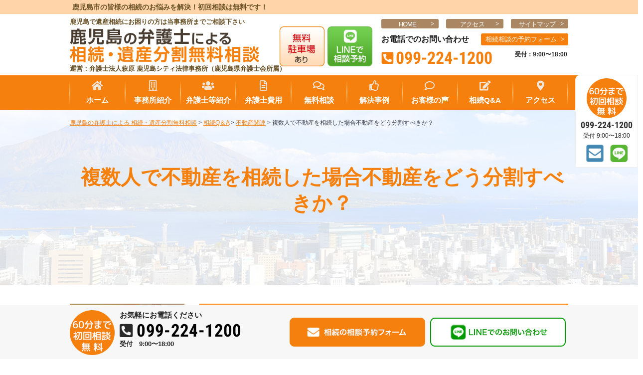

--- FILE ---
content_type: text/html; charset=UTF-8
request_url: https://hkc-souzoku.com/qa/%E8%A4%87%E6%95%B0%E4%BA%BA%E3%81%A7%E4%B8%8D%E5%8B%95%E7%94%A3%E3%82%92%E7%9B%B8%E7%B6%9A%E3%81%97%E3%81%9F%E5%A0%B4%E5%90%88%E4%B8%8D%E5%8B%95%E7%94%A3%E3%82%92%E3%81%A9%E3%81%86%E5%88%86%E5%89%B2/
body_size: 22543
content:
<!DOCTYPE html>
<html lang="ja">
<head>

<meta name="format-detection" content="telephone=no">

<script>
  if ((navigator.userAgent.indexOf('iPhone') > 0) || navigator.userAgent.indexOf('iPod') > 0 || navigator.userAgent.indexOf('Android') > 0) {
    document.write('<meta name="viewport" content="width=device-width,user-scalable=no,maximum-scale=1">');
  }else{
    document.write('<meta name="viewport" content="width=1080,user-scalable=yes,maximum-scale=1">');
  }
</script>
<meta http-equiv="X-UA-Compatible" content="IE=edge">
<meta charset="UTF-8">
<title>複数人で不動産を相続した場合不動産をどう分割すべきか？ - 鹿児島の弁護士による 相続・遺産分割無料相談 | 鹿児島の弁護士による 相続・遺産分割無料相談</title>

<!-- 第三者コードの影響を押さえたいページ -->
<meta http-equiv='x-dns-prefetch-control' content='on'>
<link rel="preconnect dns-prefetch" href="//www.google.com">
<link rel="preconnect dns-prefetch" href="///www.google-analytics.com">
<!-- <link rel="preconnect dns-prefetch" href="//www.googletagmanager.com"> -->
<link rel="preconnect dns-prefetch" href="//maps.google.com">
<link rel="preconnect dns-prefetch" href="//www.yahoo.com/">
<link rel="preconnect dns-prefetch" href="//developers.google.com">
<link rel="preconnect dns-prefetch" href="//fonts.google.com/">

	

	

<!-- CSS -->
<link rel="stylesheet" href="https://hkc-souzoku.com/wp-content/themes/hkc-souzoku/css/reset.css">
<link rel="stylesheet" href="https://hkc-souzoku.com/wp-content/themes/hkc-souzoku/css/common.css">

<!-- CSS -->
<link rel="stylesheet" href="https://hkc-souzoku.com/wp-content/themes/hkc-souzoku/css/style_sp.css?1768712370" media="screen and (max-width:600px)">
<!-- /*　画面サイズが480pxまでスタイルが適用される。*/ -->

<link rel="stylesheet" href="https://hkc-souzoku.com/wp-content/themes/hkc-souzoku/css/style_tb.css?1768712370" media="screen and (min-width:600px) and (max-width:1140px)">
<!-- /* 画面サイズ480pxから959pxまでスタイルが適用される。 */ -->

<link rel="stylesheet" href="https://hkc-souzoku.com/wp-content/themes/hkc-souzoku/css/style_pc.css?1768712370" media="screen and (min-width:1140px)">
<!-- /* 画面サイズ960px以上はスタイルが適用される */ -->


		<!-- All in One SEO 4.7.6 - aioseo.com -->
	<meta name="description" content="A．遺産である不動産についても、不動産の遺産分割は、①協議分割、②調停分割、③審判分割で行うことができます。" />
	<meta name="robots" content="max-image-preview:large" />
	<link rel="canonical" href="https://hkc-souzoku.com/qa/%e8%a4%87%e6%95%b0%e4%ba%ba%e3%81%a7%e4%b8%8d%e5%8b%95%e7%94%a3%e3%82%92%e7%9b%b8%e7%b6%9a%e3%81%97%e3%81%9f%e5%a0%b4%e5%90%88%e4%b8%8d%e5%8b%95%e7%94%a3%e3%82%92%e3%81%a9%e3%81%86%e5%88%86%e5%89%b2/" />
	<meta name="generator" content="All in One SEO (AIOSEO) 4.7.6" />
		<meta property="og:locale" content="ja_JP" />
		<meta property="og:site_name" content="鹿児島の弁護士による 相続・遺産分割無料相談 -" />
		<meta property="og:type" content="article" />
		<meta property="og:title" content="複数人で不動産を相続した場合不動産をどう分割すべきか？ - 鹿児島の弁護士による 相続・遺産分割無料相談" />
		<meta property="og:description" content="A．遺産である不動産についても、不動産の遺産分割は、①協議分割、②調停分割、③審判分割で行うことができます。" />
		<meta property="og:url" content="https://hkc-souzoku.com/qa/%e8%a4%87%e6%95%b0%e4%ba%ba%e3%81%a7%e4%b8%8d%e5%8b%95%e7%94%a3%e3%82%92%e7%9b%b8%e7%b6%9a%e3%81%97%e3%81%9f%e5%a0%b4%e5%90%88%e4%b8%8d%e5%8b%95%e7%94%a3%e3%82%92%e3%81%a9%e3%81%86%e5%88%86%e5%89%b2/" />
		<meta property="article:published_time" content="2023-09-15T08:42:35+00:00" />
		<meta property="article:modified_time" content="2023-09-15T08:42:35+00:00" />
		<meta name="twitter:card" content="summary_large_image" />
		<meta name="twitter:title" content="複数人で不動産を相続した場合不動産をどう分割すべきか？ - 鹿児島の弁護士による 相続・遺産分割無料相談" />
		<meta name="twitter:description" content="A．遺産である不動産についても、不動産の遺産分割は、①協議分割、②調停分割、③審判分割で行うことができます。" />
		<script type="application/ld+json" class="aioseo-schema">
			{"@context":"https:\/\/schema.org","@graph":[{"@type":"BreadcrumbList","@id":"https:\/\/hkc-souzoku.com\/qa\/%e8%a4%87%e6%95%b0%e4%ba%ba%e3%81%a7%e4%b8%8d%e5%8b%95%e7%94%a3%e3%82%92%e7%9b%b8%e7%b6%9a%e3%81%97%e3%81%9f%e5%a0%b4%e5%90%88%e4%b8%8d%e5%8b%95%e7%94%a3%e3%82%92%e3%81%a9%e3%81%86%e5%88%86%e5%89%b2\/#breadcrumblist","itemListElement":[{"@type":"ListItem","@id":"https:\/\/hkc-souzoku.com\/#listItem","position":1,"name":"\u5bb6","item":"https:\/\/hkc-souzoku.com\/","nextItem":{"@type":"ListItem","@id":"https:\/\/hkc-souzoku.com\/qa\/%e8%a4%87%e6%95%b0%e4%ba%ba%e3%81%a7%e4%b8%8d%e5%8b%95%e7%94%a3%e3%82%92%e7%9b%b8%e7%b6%9a%e3%81%97%e3%81%9f%e5%a0%b4%e5%90%88%e4%b8%8d%e5%8b%95%e7%94%a3%e3%82%92%e3%81%a9%e3%81%86%e5%88%86%e5%89%b2\/#listItem","name":"\u8907\u6570\u4eba\u3067\u4e0d\u52d5\u7523\u3092\u76f8\u7d9a\u3057\u305f\u5834\u5408\u4e0d\u52d5\u7523\u3092\u3069\u3046\u5206\u5272\u3059\u3079\u304d\u304b\uff1f"}},{"@type":"ListItem","@id":"https:\/\/hkc-souzoku.com\/qa\/%e8%a4%87%e6%95%b0%e4%ba%ba%e3%81%a7%e4%b8%8d%e5%8b%95%e7%94%a3%e3%82%92%e7%9b%b8%e7%b6%9a%e3%81%97%e3%81%9f%e5%a0%b4%e5%90%88%e4%b8%8d%e5%8b%95%e7%94%a3%e3%82%92%e3%81%a9%e3%81%86%e5%88%86%e5%89%b2\/#listItem","position":2,"name":"\u8907\u6570\u4eba\u3067\u4e0d\u52d5\u7523\u3092\u76f8\u7d9a\u3057\u305f\u5834\u5408\u4e0d\u52d5\u7523\u3092\u3069\u3046\u5206\u5272\u3059\u3079\u304d\u304b\uff1f","previousItem":{"@type":"ListItem","@id":"https:\/\/hkc-souzoku.com\/#listItem","name":"\u5bb6"}}]},{"@type":"Organization","@id":"https:\/\/hkc-souzoku.com\/#organization","name":"190964-hkc-souzoku-2023-04-04-09-47","url":"https:\/\/hkc-souzoku.com\/"},{"@type":"WebPage","@id":"https:\/\/hkc-souzoku.com\/qa\/%e8%a4%87%e6%95%b0%e4%ba%ba%e3%81%a7%e4%b8%8d%e5%8b%95%e7%94%a3%e3%82%92%e7%9b%b8%e7%b6%9a%e3%81%97%e3%81%9f%e5%a0%b4%e5%90%88%e4%b8%8d%e5%8b%95%e7%94%a3%e3%82%92%e3%81%a9%e3%81%86%e5%88%86%e5%89%b2\/#webpage","url":"https:\/\/hkc-souzoku.com\/qa\/%e8%a4%87%e6%95%b0%e4%ba%ba%e3%81%a7%e4%b8%8d%e5%8b%95%e7%94%a3%e3%82%92%e7%9b%b8%e7%b6%9a%e3%81%97%e3%81%9f%e5%a0%b4%e5%90%88%e4%b8%8d%e5%8b%95%e7%94%a3%e3%82%92%e3%81%a9%e3%81%86%e5%88%86%e5%89%b2\/","name":"\u8907\u6570\u4eba\u3067\u4e0d\u52d5\u7523\u3092\u76f8\u7d9a\u3057\u305f\u5834\u5408\u4e0d\u52d5\u7523\u3092\u3069\u3046\u5206\u5272\u3059\u3079\u304d\u304b\uff1f - \u9e7f\u5150\u5cf6\u306e\u5f01\u8b77\u58eb\u306b\u3088\u308b \u76f8\u7d9a\u30fb\u907a\u7523\u5206\u5272\u7121\u6599\u76f8\u8ac7","description":"A\uff0e\u907a\u7523\u3067\u3042\u308b\u4e0d\u52d5\u7523\u306b\u3064\u3044\u3066\u3082\u3001\u4e0d\u52d5\u7523\u306e\u907a\u7523\u5206\u5272\u306f\u3001\u2460\u5354\u8b70\u5206\u5272\u3001\u2461\u8abf\u505c\u5206\u5272\u3001\u2462\u5be9\u5224\u5206\u5272\u3067\u884c\u3046\u3053\u3068\u304c\u3067\u304d\u307e\u3059\u3002","inLanguage":"ja","isPartOf":{"@id":"https:\/\/hkc-souzoku.com\/#website"},"breadcrumb":{"@id":"https:\/\/hkc-souzoku.com\/qa\/%e8%a4%87%e6%95%b0%e4%ba%ba%e3%81%a7%e4%b8%8d%e5%8b%95%e7%94%a3%e3%82%92%e7%9b%b8%e7%b6%9a%e3%81%97%e3%81%9f%e5%a0%b4%e5%90%88%e4%b8%8d%e5%8b%95%e7%94%a3%e3%82%92%e3%81%a9%e3%81%86%e5%88%86%e5%89%b2\/#breadcrumblist"},"datePublished":"2023-09-15T17:42:35+09:00","dateModified":"2023-09-15T17:42:35+09:00"},{"@type":"WebSite","@id":"https:\/\/hkc-souzoku.com\/#website","url":"https:\/\/hkc-souzoku.com\/","name":"190964-hkc-souzoku-2023-04-04-09-47","inLanguage":"ja","publisher":{"@id":"https:\/\/hkc-souzoku.com\/#organization"}}]}
		</script>
		<!-- All in One SEO -->

		<!-- This site uses the Google Analytics by MonsterInsights plugin v8.22.0 - Using Analytics tracking - https://www.monsterinsights.com/ -->
							<script src="//www.googletagmanager.com/gtag/js?id=G-KZKX4PTKKV"  data-cfasync="false" data-wpfc-render="false" type="text/javascript" async></script>
			<script data-cfasync="false" data-wpfc-render="false" type="text/javascript">
				var mi_version = '8.22.0';
				var mi_track_user = true;
				var mi_no_track_reason = '';
				
								var disableStrs = [
										'ga-disable-G-KZKX4PTKKV',
									];

				/* Function to detect opted out users */
				function __gtagTrackerIsOptedOut() {
					for (var index = 0; index < disableStrs.length; index++) {
						if (document.cookie.indexOf(disableStrs[index] + '=true') > -1) {
							return true;
						}
					}

					return false;
				}

				/* Disable tracking if the opt-out cookie exists. */
				if (__gtagTrackerIsOptedOut()) {
					for (var index = 0; index < disableStrs.length; index++) {
						window[disableStrs[index]] = true;
					}
				}

				/* Opt-out function */
				function __gtagTrackerOptout() {
					for (var index = 0; index < disableStrs.length; index++) {
						document.cookie = disableStrs[index] + '=true; expires=Thu, 31 Dec 2099 23:59:59 UTC; path=/';
						window[disableStrs[index]] = true;
					}
				}

				if ('undefined' === typeof gaOptout) {
					function gaOptout() {
						__gtagTrackerOptout();
					}
				}
								window.dataLayer = window.dataLayer || [];

				window.MonsterInsightsDualTracker = {
					helpers: {},
					trackers: {},
				};
				if (mi_track_user) {
					function __gtagDataLayer() {
						dataLayer.push(arguments);
					}

					function __gtagTracker(type, name, parameters) {
						if (!parameters) {
							parameters = {};
						}

						if (parameters.send_to) {
							__gtagDataLayer.apply(null, arguments);
							return;
						}

						if (type === 'event') {
														parameters.send_to = monsterinsights_frontend.v4_id;
							var hookName = name;
							if (typeof parameters['event_category'] !== 'undefined') {
								hookName = parameters['event_category'] + ':' + name;
							}

							if (typeof MonsterInsightsDualTracker.trackers[hookName] !== 'undefined') {
								MonsterInsightsDualTracker.trackers[hookName](parameters);
							} else {
								__gtagDataLayer('event', name, parameters);
							}
							
						} else {
							__gtagDataLayer.apply(null, arguments);
						}
					}

					__gtagTracker('js', new Date());
					__gtagTracker('set', {
						'developer_id.dZGIzZG': true,
											});
										__gtagTracker('config', 'G-KZKX4PTKKV', {"forceSSL":"true","link_attribution":"true"} );
															window.gtag = __gtagTracker;										(function () {
						/* https://developers.google.com/analytics/devguides/collection/analyticsjs/ */
						/* ga and __gaTracker compatibility shim. */
						var noopfn = function () {
							return null;
						};
						var newtracker = function () {
							return new Tracker();
						};
						var Tracker = function () {
							return null;
						};
						var p = Tracker.prototype;
						p.get = noopfn;
						p.set = noopfn;
						p.send = function () {
							var args = Array.prototype.slice.call(arguments);
							args.unshift('send');
							__gaTracker.apply(null, args);
						};
						var __gaTracker = function () {
							var len = arguments.length;
							if (len === 0) {
								return;
							}
							var f = arguments[len - 1];
							if (typeof f !== 'object' || f === null || typeof f.hitCallback !== 'function') {
								if ('send' === arguments[0]) {
									var hitConverted, hitObject = false, action;
									if ('event' === arguments[1]) {
										if ('undefined' !== typeof arguments[3]) {
											hitObject = {
												'eventAction': arguments[3],
												'eventCategory': arguments[2],
												'eventLabel': arguments[4],
												'value': arguments[5] ? arguments[5] : 1,
											}
										}
									}
									if ('pageview' === arguments[1]) {
										if ('undefined' !== typeof arguments[2]) {
											hitObject = {
												'eventAction': 'page_view',
												'page_path': arguments[2],
											}
										}
									}
									if (typeof arguments[2] === 'object') {
										hitObject = arguments[2];
									}
									if (typeof arguments[5] === 'object') {
										Object.assign(hitObject, arguments[5]);
									}
									if ('undefined' !== typeof arguments[1].hitType) {
										hitObject = arguments[1];
										if ('pageview' === hitObject.hitType) {
											hitObject.eventAction = 'page_view';
										}
									}
									if (hitObject) {
										action = 'timing' === arguments[1].hitType ? 'timing_complete' : hitObject.eventAction;
										hitConverted = mapArgs(hitObject);
										__gtagTracker('event', action, hitConverted);
									}
								}
								return;
							}

							function mapArgs(args) {
								var arg, hit = {};
								var gaMap = {
									'eventCategory': 'event_category',
									'eventAction': 'event_action',
									'eventLabel': 'event_label',
									'eventValue': 'event_value',
									'nonInteraction': 'non_interaction',
									'timingCategory': 'event_category',
									'timingVar': 'name',
									'timingValue': 'value',
									'timingLabel': 'event_label',
									'page': 'page_path',
									'location': 'page_location',
									'title': 'page_title',
									'referrer' : 'page_referrer',
								};
								for (arg in args) {
																		if (!(!args.hasOwnProperty(arg) || !gaMap.hasOwnProperty(arg))) {
										hit[gaMap[arg]] = args[arg];
									} else {
										hit[arg] = args[arg];
									}
								}
								return hit;
							}

							try {
								f.hitCallback();
							} catch (ex) {
							}
						};
						__gaTracker.create = newtracker;
						__gaTracker.getByName = newtracker;
						__gaTracker.getAll = function () {
							return [];
						};
						__gaTracker.remove = noopfn;
						__gaTracker.loaded = true;
						window['__gaTracker'] = __gaTracker;
					})();
									} else {
										console.log("");
					(function () {
						function __gtagTracker() {
							return null;
						}

						window['__gtagTracker'] = __gtagTracker;
						window['gtag'] = __gtagTracker;
					})();
									}
			</script>
				<!-- / Google Analytics by MonsterInsights -->
		<link rel='stylesheet' id='classic-theme-styles-css' href='https://hkc-souzoku.com/wp-includes/css/classic-themes.min.css?ver=6.2.8' type='text/css' media='all' />
<style id='global-styles-inline-css' type='text/css'>
body{--wp--preset--color--black: #000000;--wp--preset--color--cyan-bluish-gray: #abb8c3;--wp--preset--color--white: #ffffff;--wp--preset--color--pale-pink: #f78da7;--wp--preset--color--vivid-red: #cf2e2e;--wp--preset--color--luminous-vivid-orange: #ff6900;--wp--preset--color--luminous-vivid-amber: #fcb900;--wp--preset--color--light-green-cyan: #7bdcb5;--wp--preset--color--vivid-green-cyan: #00d084;--wp--preset--color--pale-cyan-blue: #8ed1fc;--wp--preset--color--vivid-cyan-blue: #0693e3;--wp--preset--color--vivid-purple: #9b51e0;--wp--preset--gradient--vivid-cyan-blue-to-vivid-purple: linear-gradient(135deg,rgba(6,147,227,1) 0%,rgb(155,81,224) 100%);--wp--preset--gradient--light-green-cyan-to-vivid-green-cyan: linear-gradient(135deg,rgb(122,220,180) 0%,rgb(0,208,130) 100%);--wp--preset--gradient--luminous-vivid-amber-to-luminous-vivid-orange: linear-gradient(135deg,rgba(252,185,0,1) 0%,rgba(255,105,0,1) 100%);--wp--preset--gradient--luminous-vivid-orange-to-vivid-red: linear-gradient(135deg,rgba(255,105,0,1) 0%,rgb(207,46,46) 100%);--wp--preset--gradient--very-light-gray-to-cyan-bluish-gray: linear-gradient(135deg,rgb(238,238,238) 0%,rgb(169,184,195) 100%);--wp--preset--gradient--cool-to-warm-spectrum: linear-gradient(135deg,rgb(74,234,220) 0%,rgb(151,120,209) 20%,rgb(207,42,186) 40%,rgb(238,44,130) 60%,rgb(251,105,98) 80%,rgb(254,248,76) 100%);--wp--preset--gradient--blush-light-purple: linear-gradient(135deg,rgb(255,206,236) 0%,rgb(152,150,240) 100%);--wp--preset--gradient--blush-bordeaux: linear-gradient(135deg,rgb(254,205,165) 0%,rgb(254,45,45) 50%,rgb(107,0,62) 100%);--wp--preset--gradient--luminous-dusk: linear-gradient(135deg,rgb(255,203,112) 0%,rgb(199,81,192) 50%,rgb(65,88,208) 100%);--wp--preset--gradient--pale-ocean: linear-gradient(135deg,rgb(255,245,203) 0%,rgb(182,227,212) 50%,rgb(51,167,181) 100%);--wp--preset--gradient--electric-grass: linear-gradient(135deg,rgb(202,248,128) 0%,rgb(113,206,126) 100%);--wp--preset--gradient--midnight: linear-gradient(135deg,rgb(2,3,129) 0%,rgb(40,116,252) 100%);--wp--preset--duotone--dark-grayscale: url('#wp-duotone-dark-grayscale');--wp--preset--duotone--grayscale: url('#wp-duotone-grayscale');--wp--preset--duotone--purple-yellow: url('#wp-duotone-purple-yellow');--wp--preset--duotone--blue-red: url('#wp-duotone-blue-red');--wp--preset--duotone--midnight: url('#wp-duotone-midnight');--wp--preset--duotone--magenta-yellow: url('#wp-duotone-magenta-yellow');--wp--preset--duotone--purple-green: url('#wp-duotone-purple-green');--wp--preset--duotone--blue-orange: url('#wp-duotone-blue-orange');--wp--preset--font-size--small: 13px;--wp--preset--font-size--medium: 20px;--wp--preset--font-size--large: 36px;--wp--preset--font-size--x-large: 42px;--wp--preset--spacing--20: 0.44rem;--wp--preset--spacing--30: 0.67rem;--wp--preset--spacing--40: 1rem;--wp--preset--spacing--50: 1.5rem;--wp--preset--spacing--60: 2.25rem;--wp--preset--spacing--70: 3.38rem;--wp--preset--spacing--80: 5.06rem;--wp--preset--shadow--natural: 6px 6px 9px rgba(0, 0, 0, 0.2);--wp--preset--shadow--deep: 12px 12px 50px rgba(0, 0, 0, 0.4);--wp--preset--shadow--sharp: 6px 6px 0px rgba(0, 0, 0, 0.2);--wp--preset--shadow--outlined: 6px 6px 0px -3px rgba(255, 255, 255, 1), 6px 6px rgba(0, 0, 0, 1);--wp--preset--shadow--crisp: 6px 6px 0px rgba(0, 0, 0, 1);}:where(.is-layout-flex){gap: 0.5em;}body .is-layout-flow > .alignleft{float: left;margin-inline-start: 0;margin-inline-end: 2em;}body .is-layout-flow > .alignright{float: right;margin-inline-start: 2em;margin-inline-end: 0;}body .is-layout-flow > .aligncenter{margin-left: auto !important;margin-right: auto !important;}body .is-layout-constrained > .alignleft{float: left;margin-inline-start: 0;margin-inline-end: 2em;}body .is-layout-constrained > .alignright{float: right;margin-inline-start: 2em;margin-inline-end: 0;}body .is-layout-constrained > .aligncenter{margin-left: auto !important;margin-right: auto !important;}body .is-layout-constrained > :where(:not(.alignleft):not(.alignright):not(.alignfull)){max-width: var(--wp--style--global--content-size);margin-left: auto !important;margin-right: auto !important;}body .is-layout-constrained > .alignwide{max-width: var(--wp--style--global--wide-size);}body .is-layout-flex{display: flex;}body .is-layout-flex{flex-wrap: wrap;align-items: center;}body .is-layout-flex > *{margin: 0;}:where(.wp-block-columns.is-layout-flex){gap: 2em;}.has-black-color{color: var(--wp--preset--color--black) !important;}.has-cyan-bluish-gray-color{color: var(--wp--preset--color--cyan-bluish-gray) !important;}.has-white-color{color: var(--wp--preset--color--white) !important;}.has-pale-pink-color{color: var(--wp--preset--color--pale-pink) !important;}.has-vivid-red-color{color: var(--wp--preset--color--vivid-red) !important;}.has-luminous-vivid-orange-color{color: var(--wp--preset--color--luminous-vivid-orange) !important;}.has-luminous-vivid-amber-color{color: var(--wp--preset--color--luminous-vivid-amber) !important;}.has-light-green-cyan-color{color: var(--wp--preset--color--light-green-cyan) !important;}.has-vivid-green-cyan-color{color: var(--wp--preset--color--vivid-green-cyan) !important;}.has-pale-cyan-blue-color{color: var(--wp--preset--color--pale-cyan-blue) !important;}.has-vivid-cyan-blue-color{color: var(--wp--preset--color--vivid-cyan-blue) !important;}.has-vivid-purple-color{color: var(--wp--preset--color--vivid-purple) !important;}.has-black-background-color{background-color: var(--wp--preset--color--black) !important;}.has-cyan-bluish-gray-background-color{background-color: var(--wp--preset--color--cyan-bluish-gray) !important;}.has-white-background-color{background-color: var(--wp--preset--color--white) !important;}.has-pale-pink-background-color{background-color: var(--wp--preset--color--pale-pink) !important;}.has-vivid-red-background-color{background-color: var(--wp--preset--color--vivid-red) !important;}.has-luminous-vivid-orange-background-color{background-color: var(--wp--preset--color--luminous-vivid-orange) !important;}.has-luminous-vivid-amber-background-color{background-color: var(--wp--preset--color--luminous-vivid-amber) !important;}.has-light-green-cyan-background-color{background-color: var(--wp--preset--color--light-green-cyan) !important;}.has-vivid-green-cyan-background-color{background-color: var(--wp--preset--color--vivid-green-cyan) !important;}.has-pale-cyan-blue-background-color{background-color: var(--wp--preset--color--pale-cyan-blue) !important;}.has-vivid-cyan-blue-background-color{background-color: var(--wp--preset--color--vivid-cyan-blue) !important;}.has-vivid-purple-background-color{background-color: var(--wp--preset--color--vivid-purple) !important;}.has-black-border-color{border-color: var(--wp--preset--color--black) !important;}.has-cyan-bluish-gray-border-color{border-color: var(--wp--preset--color--cyan-bluish-gray) !important;}.has-white-border-color{border-color: var(--wp--preset--color--white) !important;}.has-pale-pink-border-color{border-color: var(--wp--preset--color--pale-pink) !important;}.has-vivid-red-border-color{border-color: var(--wp--preset--color--vivid-red) !important;}.has-luminous-vivid-orange-border-color{border-color: var(--wp--preset--color--luminous-vivid-orange) !important;}.has-luminous-vivid-amber-border-color{border-color: var(--wp--preset--color--luminous-vivid-amber) !important;}.has-light-green-cyan-border-color{border-color: var(--wp--preset--color--light-green-cyan) !important;}.has-vivid-green-cyan-border-color{border-color: var(--wp--preset--color--vivid-green-cyan) !important;}.has-pale-cyan-blue-border-color{border-color: var(--wp--preset--color--pale-cyan-blue) !important;}.has-vivid-cyan-blue-border-color{border-color: var(--wp--preset--color--vivid-cyan-blue) !important;}.has-vivid-purple-border-color{border-color: var(--wp--preset--color--vivid-purple) !important;}.has-vivid-cyan-blue-to-vivid-purple-gradient-background{background: var(--wp--preset--gradient--vivid-cyan-blue-to-vivid-purple) !important;}.has-light-green-cyan-to-vivid-green-cyan-gradient-background{background: var(--wp--preset--gradient--light-green-cyan-to-vivid-green-cyan) !important;}.has-luminous-vivid-amber-to-luminous-vivid-orange-gradient-background{background: var(--wp--preset--gradient--luminous-vivid-amber-to-luminous-vivid-orange) !important;}.has-luminous-vivid-orange-to-vivid-red-gradient-background{background: var(--wp--preset--gradient--luminous-vivid-orange-to-vivid-red) !important;}.has-very-light-gray-to-cyan-bluish-gray-gradient-background{background: var(--wp--preset--gradient--very-light-gray-to-cyan-bluish-gray) !important;}.has-cool-to-warm-spectrum-gradient-background{background: var(--wp--preset--gradient--cool-to-warm-spectrum) !important;}.has-blush-light-purple-gradient-background{background: var(--wp--preset--gradient--blush-light-purple) !important;}.has-blush-bordeaux-gradient-background{background: var(--wp--preset--gradient--blush-bordeaux) !important;}.has-luminous-dusk-gradient-background{background: var(--wp--preset--gradient--luminous-dusk) !important;}.has-pale-ocean-gradient-background{background: var(--wp--preset--gradient--pale-ocean) !important;}.has-electric-grass-gradient-background{background: var(--wp--preset--gradient--electric-grass) !important;}.has-midnight-gradient-background{background: var(--wp--preset--gradient--midnight) !important;}.has-small-font-size{font-size: var(--wp--preset--font-size--small) !important;}.has-medium-font-size{font-size: var(--wp--preset--font-size--medium) !important;}.has-large-font-size{font-size: var(--wp--preset--font-size--large) !important;}.has-x-large-font-size{font-size: var(--wp--preset--font-size--x-large) !important;}
.wp-block-navigation a:where(:not(.wp-element-button)){color: inherit;}
:where(.wp-block-columns.is-layout-flex){gap: 2em;}
.wp-block-pullquote{font-size: 1.5em;line-height: 1.6;}
</style>
<link rel='stylesheet' id='contact-form-7-css' href='https://hkc-souzoku.com/wp-content/plugins/contact-form-7/includes/css/styles.css?ver=5.7.5.1' type='text/css' media='all' />
<link rel='stylesheet' id='toc-screen-css' href='https://hkc-souzoku.com/wp-content/plugins/table-of-contents-plus/screen.min.css?ver=2411.1' type='text/css' media='all' />
<link rel='stylesheet' id='wp-pagenavi-css' href='https://hkc-souzoku.com/wp-content/plugins/wp-pagenavi/pagenavi-css.css?ver=2.70' type='text/css' media='all' />
<script type='text/javascript' src='//ajax.googleapis.com/ajax/libs/jquery/2.1.1/jquery.min.js?ver=6.2.8' id='jquery-js'></script>
<script type='text/javascript' src='https://hkc-souzoku.com/wp-content/themes/hkc-souzoku/js/common.js?ver=6.2.8' id='common-js'></script>
<script type='text/javascript' src='https://hkc-souzoku.com/wp-content/themes/hkc-souzoku/js/page.js?ver=6.2.8' id='page-js'></script>
<script type='text/javascript' src='https://hkc-souzoku.com/wp-content/plugins/google-analytics-for-wordpress/assets/js/frontend-gtag.min.js?ver=8.22.0' id='monsterinsights-frontend-script-js'></script>
<script data-cfasync="false" data-wpfc-render="false" type="text/javascript" id='monsterinsights-frontend-script-js-extra'>/* <![CDATA[ */
var monsterinsights_frontend = {"js_events_tracking":"true","download_extensions":"doc,pdf,ppt,zip,xls,docx,pptx,xlsx","inbound_paths":"[{\"path\":\"\\\/go\\\/\",\"label\":\"affiliate\"},{\"path\":\"\\\/recommend\\\/\",\"label\":\"affiliate\"}]","home_url":"https:\/\/hkc-souzoku.com","hash_tracking":"false","v4_id":"G-KZKX4PTKKV"};/* ]]> */
</script>
<link rel="https://api.w.org/" href="https://hkc-souzoku.com/wp-json/" /><link rel="alternate" type="application/json+oembed" href="https://hkc-souzoku.com/wp-json/oembed/1.0/embed?url=https%3A%2F%2Fhkc-souzoku.com%2Fqa%2F%25e8%25a4%2587%25e6%2595%25b0%25e4%25ba%25ba%25e3%2581%25a7%25e4%25b8%258d%25e5%258b%2595%25e7%2594%25a3%25e3%2582%2592%25e7%259b%25b8%25e7%25b6%259a%25e3%2581%2597%25e3%2581%259f%25e5%25a0%25b4%25e5%2590%2588%25e4%25b8%258d%25e5%258b%2595%25e7%2594%25a3%25e3%2582%2592%25e3%2581%25a9%25e3%2581%2586%25e5%2588%2586%25e5%2589%25b2%2F" />
<link rel="alternate" type="text/xml+oembed" href="https://hkc-souzoku.com/wp-json/oembed/1.0/embed?url=https%3A%2F%2Fhkc-souzoku.com%2Fqa%2F%25e8%25a4%2587%25e6%2595%25b0%25e4%25ba%25ba%25e3%2581%25a7%25e4%25b8%258d%25e5%258b%2595%25e7%2594%25a3%25e3%2582%2592%25e7%259b%25b8%25e7%25b6%259a%25e3%2581%2597%25e3%2581%259f%25e5%25a0%25b4%25e5%2590%2588%25e4%25b8%258d%25e5%258b%2595%25e7%2594%25a3%25e3%2582%2592%25e3%2581%25a9%25e3%2581%2586%25e5%2588%2586%25e5%2589%25b2%2F&#038;format=xml" />
<!-- Google Tag Manager -->
<script>(function(w,d,s,l,i){w[l]=w[l]||[];w[l].push({'gtm.start':
new Date().getTime(),event:'gtm.js'});var f=d.getElementsByTagName(s)[0],
j=d.createElement(s),dl=l!='dataLayer'?'&l='+l:'';j.async=true;j.src=
'https://www.googletagmanager.com/gtm.js?id='+i+dl;f.parentNode.insertBefore(j,f);
})(window,document,'script','dataLayer','GTM-5ZVH4879');</script>
<!-- End Google Tag Manager -->
<meta name="google-site-verification" content="I2_KEOVFKuxKfluqk78AK6x1EztWHQZ53v7CSbf_7eU" />		<style type="text/css" id="wp-custom-css">
			/* LINEリンクボタン */
.line-apply {
    display: table;
    margin: -20px auto 0;
    width: auto;
    min-width: 260px;
    max-width: 480px;
    line-height: 1.3;
    text-align: center;
    word-break: break-all;
	  z-index: 99;
}
.line-apply a {
    display: table-cell !important;
    padding: 6px 20px;
    height: 50px;
    background-color: #21b44d;
    border-radius: 25px;
    vertical-align: middle;
    text-decoration: none;
    text-align: inherit;
    font-weight: bold;
    color: #fff;
}
.line-apply a:hover {
    background-color: #178137;
}

/* LINEリンク スマホのみ有効 */
.line-apply a,
.line-qr a {
  pointer-events: none;
  cursor: default;
}

@media (hover: none) and (pointer: coarse) {
  .line-apply a,
	.line-qr a {
    pointer-events: auto;
    cursor: pointer;
  }
}
		</style>
		
<!-- ファビコンウェブクリップアイコン -->
<link rel="shortcut icon" href="https://hkc-souzoku.com/wp-content/themes/hkc-souzoku/img/favicon.ico">
<link rel="apple-touch-icon" href="https://hkc-souzoku.com/wp-content/themes/hkc-souzoku/img/webclipicon.png">
<!-- ファビコンウェブクリップアイコン -->

<!--bxslide -->
<link rel="stylesheet" href="https://cdn.jsdelivr.net/bxslider/4.2.12/jquery.bxslider.css">
<!-- <script src="https://ajax.googleapis.com/ajax/libs/jquery/3.1.1/jquery.min.js"></script> -->
<script defer src="https://cdn.jsdelivr.net/bxslider/4.2.12/jquery.bxslider.min.js"></script>
<!--bxslide -->


	
	
	
	
	
</head>

<!-- ヘッド部分 -->


		<header>
			<div class="Scared"><div class="wrap">
				
<h1>
				
				
<!-- 入力がない場合に表示させる -->
鹿児島市の皆様の相続のお悩みを解決！初回相談は無料です！

</h1>
				
				
				
				</div></div>

			<div class="cmn_bloc">
				<div class="wrap cf">
					<div class="logo">
						<p>鹿児島で遺産相続にお困りの方は当事務所までご相談下さい</p>

						<a href="/" class="hv">

							<img src="https://hkc-souzoku.com/wp-content/themes/hkc-souzoku/img/header/logo.png" alt="鹿児島の弁護士による 相続・遺産分割無料相談" class="pc">
							<img src="https://hkc-souzoku.com/wp-content/themes/hkc-souzoku/img/header/logo.png" alt="鹿児島の弁護士による 相続・遺産分割無料相談" class="sp">

						</a>
						<p class="header_company_name">運営：弁護士法人萩原 鹿児島シティ法律事務所（鹿児島県弁護士会所属）</p>
					</div>


					<div class="func_box">
						<p><a href="/access"><img src="https://hkc-souzoku.com/wp-content/themes/hkc-souzoku/img/header/hd_alert01.png" alt="無料駐車場あり" class="hv"></a></p>

						<p><a href="/line/"><img src="https://hkc-souzoku.com/wp-content/themes/hkc-souzoku/img/header/hd_alert02.png" alt="LINEで相談予約" class="hv"></a></p>

					</div>



					<div class="ct_box">

						<ul class="">
							<li><a href="/" class="hv">HOME</a></li>
							<li><a href="/access/" class="hv">アクセス</a></li>
							<li><a href="/sitemaps" class="hv">サイトマップ</a></li>
						</ul>

						<b>お電話でのお問い合わせ</b><a href="/contact" class="hv btn03">相続相談の予約フォーム</a>

						<div class="tel_block">
							<p class="tel_num"><span id="" class="tel">099-224-1200</span></p>
							<p class="time"><span>受付：</span>9:00〜18:00<br></p>
						</div>



					</div>
					<div class="ct_contact">
						<p></p>
					</div>

					<div class="menubtn sp"><a id="ac_btn"><img src="https://hkc-souzoku.com/wp-content/themes/hkc-souzoku/img/header/menu_logo.png" alt="メニュー"></a></div>
				</div>
			</div>

		</header>



<!-- ヘッド部分 -->

<div id="bgback"></div>





<div class="">

		
<div id="ac_navi" class="">
<!-- グロナビ・管理画面メニューから変更 -->
<div id="gn">
<div class="wrap">
<ul id="menu-global-navi01" class="cf">
<li><a href="/"><span><i class="fas fa-home"></i>ホーム</span></a></li><li><a href="/office"><span><i class="far fa-building"></i>事務所紹介</span></a></li><li><a href="/lawyer"><span><i class="fas fa-users"></i>弁護士等紹介</span></a></li><li><a href="/fee"><span><i class="far fa-file-alt"></i>弁護士費用</span></a></li><li><a href="/flow"><span><i class="far fa-comments"></i>無料相談</span></a></li><li><a href="/case"><span><i class="far fa-thumbs-up"></i>解決事例</span></a></li><li><a href="/customer"><span><i class="far fa-comment"></i>お客様の声</span></a></li><li><a href="/qa"><span><i class="fas fa-edit"></i>相続Q&A</span></a></li><li><a href="/access"><span><i class="fas fa-map-marker-alt"></i>アクセス</span></a></li></ul>

<ul id="menu-global-navi02" class="cf">
</ul>

<ul id="menu-global-navi03" class="cf">
</ul>

<span id="closed" class="ac_btn02 sp">×</span>

</div>
</div>
<!-- グロナビ・管理画面メニューから変更 -->
</div>




	
	
<!-- スマホ用グロナビ	 -->
<div id="ac_navi_sp" class="sp">
<!-- グロナビ・管理画面メニューから変更 -->
<div id="gn">
<div class="wrap">
<ul id="menu-global-navi01" class="cf">
<li><a href="https://hkc-souzoku.com/office/"><span><i class="far fa-building"></i><b>事務所<br>紹介</b></span></a></li><li><a href="https://hkc-souzoku.com/lawyer/"><span><i class="fas fa-users"></i><b>弁護士等<br>紹介</b></span></a></li><li><a href="https://hkc-souzoku.com/fee/"><span><i class="far fa-file-alt"></i><b>弁護士<br>費用</b></span></a></li><li><a href="https://hkc-souzoku.com/flow/"><span><i class="far fa-comments"></i><b>無料相談</b></span></a></li><li><a href="https://hkc-souzoku.com/case/"><span><i class="far fa-thumbs-up"></i><b>解決事例</b></span></a></li><li><a href="https://hkc-souzoku.com/customer/"><span><i class="far fa-comment"></i><b>お客様の<br>声</b></span></a></li></ul>

<ul id="menu-global-navi02" class="cf">
</ul>

<ul id="menu-global-navi03" class="cf">
</ul>


</div>
</div>
<!-- グロナビ・管理画面メニューから変更 -->
</div>




</div>







<!-- /* スマフォ用グロナビ */ -->
<style type="text/css">
@media screen and (max-width: 600px){
div#ac_navi_sp div#gn li span b {
    height: 7vw;
    display: flex;
    align-items: center;
    justify-content: center;
    margin: 1vw 0;
}
	
	
div#ac_navi_sp {
    height: 16vw;
    position: absolute;
    width: 100%;
	z-index: 3;
}

div#ac_navi_sp div#gn {
    position: relative;
    width: 100%;
    background: var(--main-color);
}

div#ac_navi_sp div#gn li {
    width: 16vw;
    font-size: 3vw !important;
    padding: 0;
    border-bottom: 0;
}

div#ac_navi_sp div#gn .wrap ul {
    display: flex !important;
    flex-wrap: wrap;
}

div#ac_navi_sp div#gn li i {
    font-size: 4.3vw;
    position: absolute;
    margin: auto;
    top: 0;
    transform: translate(50%, -100%);
    right: 50%;
}

div#ac_navi_sp div#gn li span {
    font-size: 3vw;
    line-height: 1.1em;
	    width: 100%;
	    top: 70%;
}


div#ac_navi_sp div#gn li:first-child:after {
		content: none;
}

}
</style>

<!-- グロナビ -->
	
	
	

<!-- メインビジュアル -->


<!-- メインビジュアル -->




<!-- トップページコンテンツ時に表示 -->
<!-- 固定記事に -->
	<div id="page_contents">

	<div class="page_header">
	
	<div class="wrap">
		
				<div id="breadcrumbs">
			<div class="wrap">
		    <!-- Breadcrumb NavXT 7.3.1 -->
<span property="itemListElement" typeof="ListItem"><a property="item" typeof="WebPage" title="鹿児島の弁護士による 相続・遺産分割無料相談へ移動する" href="https://hkc-souzoku.com" class="home" ><span property="name">鹿児島の弁護士による 相続・遺産分割無料相談</span></a><meta property="position" content="1"></span> &gt; <span property="itemListElement" typeof="ListItem"><a property="item" typeof="WebPage" title="相続Q＆Aへ移動する" href="https://hkc-souzoku.com/qa/" class="archive post-qa-archive" ><span property="name">相続Q＆A</span></a><meta property="position" content="2"></span> &gt; <span property="itemListElement" typeof="ListItem"><a property="item" typeof="WebPage" title="Go to the 不動産関連 カテゴリー archives." href="https://hkc-souzoku.com/cat_qa/%e4%b8%8d%e5%8b%95%e7%94%a3%e9%96%a2%e9%80%a3/" class="taxonomy cat_qa" ><span property="name">不動産関連</span></a><meta property="position" content="3"></span> &gt; <span property="itemListElement" typeof="ListItem"><span property="name" class="post post-qa current-item">複数人で不動産を相続した場合不動産をどう分割すべきか？</span><meta property="url" content="https://hkc-souzoku.com/qa/%e8%a4%87%e6%95%b0%e4%ba%ba%e3%81%a7%e4%b8%8d%e5%8b%95%e7%94%a3%e3%82%92%e7%9b%b8%e7%b6%9a%e3%81%97%e3%81%9f%e5%a0%b4%e5%90%88%e4%b8%8d%e5%8b%95%e7%94%a3%e3%82%92%e3%81%a9%e3%81%86%e5%88%86%e5%89%b2/"><meta property="position" content="4"></span>		    </div>
		</div>

	<div class="title_area">
	<h2>
				複数人で不動産を相続した場合不動産をどう分割すべきか？	</h2>
			</div>

	</div>
	</div>
	
	<div id="contents" class="wrap cf">

	<div id="main_contents">

<div id="page">
	<h2>複数人で不動産を相続した場合不動産をどう分割すべきか？</h2>
	<div id="detail">
		<dl>
			<dt>2023.09.15</dt>
		</dl>
<div class="thumbnail"></div>

<!-- カスタム投稿movie以外	 -->
<p><span style="color: #ff9900;"><strong><span style="font-size: 14pt;"><span style="font-size: 14pt; color: #ff9900;">A</span>．<span data-sheets-value="{&quot;1&quot;:2,&quot;2&quot;:&quot;遺産である不動産についても、不動産の遺産分割は、①協議分割、②調停分割、③審判分割で行うことができます。\nそのうえで、不動産の具体的な遺産分割は、（１）現物分割、（２）換価分割、（３）代償分割による分割で行うことができます。\n\n（１）相続する不動産が複数ある場合には、相続財産である不動産の状態をそのまま維持して遺産を分割する方法である現物分割により、各相続人が合意する各不動産を分割して取得することができます。\n相続する不動産が１つである場合でも、当該不動産をある相続人が取得し、他の相続人は他の遺産を取得することによる遺産分割を行うことが考えられます。\n\n（２）相続する不動産が一つ又は複数である場合には、不動産を不動産会社や第三者に任意に売却して金銭に換価し、相続人の相続分や合意により定められた取得割合に応じて、売却代金を分配する遺産分割の方法である換価分割により、遺産である不動産を分割することができます。\n\n（３）相続人のうち１人又は数人が、他の相続人から多くの不動産を遺産から取得したうえで、他の相続人に対しては代償金を支払う債務を負担し、代償金を支払うことで行う遺産分割の方法である代償分割により、遺産である不動産を分割することができます。&quot;}" data-sheets-userformat="{&quot;2&quot;:957,&quot;3&quot;:{&quot;1&quot;:0},&quot;5&quot;:{&quot;1&quot;:[{&quot;1&quot;:2,&quot;2&quot;:0,&quot;5&quot;:{&quot;1&quot;:2,&quot;2&quot;:0}},{&quot;1&quot;:0,&quot;2&quot;:0,&quot;3&quot;:3},{&quot;1&quot;:1,&quot;2&quot;:0,&quot;4&quot;:1}]},&quot;6&quot;:{&quot;1&quot;:[{&quot;1&quot;:2,&quot;2&quot;:0,&quot;5&quot;:{&quot;1&quot;:2,&quot;2&quot;:0}},{&quot;1&quot;:0,&quot;2&quot;:0,&quot;3&quot;:3},{&quot;1&quot;:1,&quot;2&quot;:0,&quot;4&quot;:1}]},&quot;7&quot;:{&quot;1&quot;:[{&quot;1&quot;:2,&quot;2&quot;:0,&quot;5&quot;:{&quot;1&quot;:2,&quot;2&quot;:0}},{&quot;1&quot;:0,&quot;2&quot;:0,&quot;3&quot;:3},{&quot;1&quot;:1,&quot;2&quot;:0,&quot;4&quot;:1}]},&quot;8&quot;:{&quot;1&quot;:[{&quot;1&quot;:2,&quot;2&quot;:0,&quot;5&quot;:{&quot;1&quot;:2,&quot;2&quot;:0}},{&quot;1&quot;:0,&quot;2&quot;:0,&quot;3&quot;:3},{&quot;1&quot;:1,&quot;2&quot;:0,&quot;4&quot;:1}]},&quot;10&quot;:1,&quot;11&quot;:4,&quot;12&quot;:0}">遺産である不動産についても、不動産の遺産分割は、①協議分割、②調停分割、③審判分割で行うことができます。<br />
そのうえで、不動産の具体的な遺産分割は、（１）現物分割、（２）換価分割、（３）代償分割による分割で行うことができます。</span></span></strong></span><span> </span></p>
<p><span style="font-size: 12pt;">（</span><span style="font-size: 12pt;">１）相続する不動産が複数ある場合には、相続財産である不動産の状態をそのまま維持して遺産を分割する方法である現物分割により、各相続人が合意する各不動産を分割して取得することができます。</span><span style="font-size: 12pt;"><br />
相続する不動産が１つである場合でも、当該不動産をある相続人が取得し、他の相続人は他の遺産を取得することによる遺産分割を行うことが考えられます。<br />
<br />
（２）相続する不動産が一つ又は複数である場合には、不動産を不動産会社や第三者に任意に売却して金銭に換価し、相続人の相続分や合意により定められた取得割合に応じて、売却代金を分配する遺産分割の方法である換価分割により、遺産である不動産を分割することができます。<br />
<br />
（３）相続人のうち１人又は数人が、他の相続人から多くの不動産を遺産から取得したうえで、他の相続人に対しては代償金を支払う債務を負担し、代償金を支払うことで行う遺産分割の方法である代償分割により、遺産である不動産を分割することができます。</span></p><!-- カスタム投稿movie以外	 -->


 
    <style type="text/css">

.writer {
    position: relative;
    border: 3px solid var(--main-color);
    background-color: #f7f2ec;
    margin-top: 60px;
    font-size: 0.9em;
}

.writer .writer_ttl {
    display: inline-block;
    padding: 8px 25px;
    background-color: var(--main-color);
    color: white;
    font-weight: bold;
    position: absolute;
    top: -34px;
    left: -3px;
}

.writer .img {
    position: relative;
    float: left;
    width: 190px;
    height: 240px;
    overflow: hidden;
    background-color: #f1f1f1;
}

.writer .box {
    margin: 20px 20px 0;
    border-bottom: 1px solid #eee;
    margin-bottom: 20px;
}

.writer .img img {
    height: 100%;
    width: auto;
    max-width: inherit;
    right: 50%;
    top: 50%;
    transform: translate(50%, -50%);
    position: absolute;
}

.writer .box:after {content: "";display: block;clear: both;}

.writer .info_box {
    padding-left: 213px;
}

.writer span.shozoku {
    display: block;
    margin-bottom: 10px;
}

.writer span.name {
    font-weight: bold;
    font-size: 21px;
    padding-left: 20px;
}

.writer .name_box {
    border-bottom: 1px solid #ebebeb;
    padding-bottom: 10px;
    margin-bottom: 10px;
}

.writer span.sub_ttil {
    background-color: #ffeeb0;
    padding: 5px 8px;
    margin-right: 10px;
    font-weight: bold;
    font-size: 14px;
    width: 60px;
    text-align: center;
    display: inline-block;
    float: left;
}

.writer .text_box div {
    margin: 21px 0;
}
.writer .text_box span.text_area {
padding-left: 92px;
    display: block;
    position: relative;
    top: 4px;
    line-height: 1.6em;
}

.writer a.btn {
    border: 0;
    margin: auto;
    width: 290px;
    font-size: 17px;
    margin-bottom: 20px;
    border-radius: 12px;
    background: var(--main-color);
    color: white;
    box-shadow: 0px 3px 0px #949494;
}
.writer a.btn:after {
    color: white;
    position: inherit;
    right: 0.2em;
}



@media screen and (max-width: 600px) {
	/**/
h4.writer_title {
    display: block;
    background-color: #ff7200;
    color: white;
    font-size: 0.8em;
    padding: 2vw;
    margin: 5vw 0 0 !important;
    border: none;
    width: 39vw;
}
.writer_box {
    border: 3px solid #ff7100;
    padding: 20px;
    margin: 0;
    background-color: #fff9f4;
}
.writer_img {
    width: 100%;
    padding-right: 20px;
    overflow: hidden;
    height: 60vw;
}
.writer_minibox {
    display: inline-block;
    width: 70%;
}
dl.writer_info {
    padding: 15px 0 0;
}
.writer_minibox > dl > dd:after {
    display: block;
    content: '';
    clear: both;
}
.writer_minibox dl dt {
    float: left;
    padding: 6px !important;
    background-color: #493d30;
    margin: 10px 0;
    width: 70px;
    text-align: center;
    color: white;
}


.writer_minibox > dl > dd {
    padding: 11px 0 0 90px !important;
    margin: 0;
}


div.writer_minibox dl dd p {
    padding: 12px 0 !important;
    margin-left: 95px;
    line-height: 1.7 !important;
  font-weight: normal;
}
.writer_btn {
    text-align: center;
    margin: 17px 0 0;
}
p#name {
    display: inline-block;
    font-size: 1.3em;
    font-weight: bold;
    margin: 0 4vw;
}
p#position {
    display: inline-block;
}
.writer_mini_minibox {
    margin-left: 5px;
}
div.writer_img img {
    width: 60%;
  height: auto;
}
.writer .img {
    float: inherit;
    margin: auto;
    width: 60%;
    height: auto;
    margin-bottom: 5vw;
}
.writer_box .btn {
    margin: 0 auto 3vw;
    padding: 13px 0;
    display: block;
    border-radius: 6px;
    width: 70%;
    bottom: 10px;
    letter-spacing: 0.1em;
    right: 50%;
    font-weight: bold !important;
    text-align: center;
    font-size: 4vw;
    color: #ffffffe3;
    text-decoration: none;
    background-color: #eb5725;
}
.writer .info_box {
    padding-left: 0;
}	
}



</style>





<!-- デフォルトに設定された執筆者を表示する③ -->
<!-- デフォルトに設定された執筆者を表示する③ -->





		
		<ul class="pagenation">
			<li><a href="https://hkc-souzoku.com/qa/%e9%81%ba%e8%a8%80%e3%81%8c%e3%81%aa%e3%81%84%e5%a0%b4%e5%90%88%e3%80%81%e6%ae%8b%e3%81%95%e3%82%8c%e3%81%9f%e8%b2%a1%e7%94%a3%e3%81%af%e3%81%a9%e3%81%86%e3%82%84%e3%81%a3%e3%81%a6%e5%88%86%e3%81%91/" rel="prev">←前の記事</a></li>
			<li><a href="/qa/">一覧へもどる</a></li>
			<li><a href="https://hkc-souzoku.com/qa/%e9%85%8d%e5%81%b6%e8%80%85%e5%b1%85%e4%bd%8f%e6%a8%a9%e3%81%a8%e3%81%af%e4%bd%95%e3%81%a7%e3%81%99%e3%81%8b%ef%bc%9f/" rel="next">次の記事→</a></li>
		</ul>
	</div>

<!-- 下層共通コンテンツ -->
<div class="page_footer_contents pc">

<div class="bl_busy">
<div class="wrap"><a href="/merit2" class="hv" rel="noopener noreferrer"> <img src="https://hkc-souzoku.com/wp-content/themes/hkc-souzoku/img/top/bl_free/bl_free_btn04_sp.jpg" alt="失敗しない弁護士の選び方" class="bnr-line sp" /> <img src="https://hkc-souzoku.com/wp-content/themes/hkc-souzoku/img/top/bl_free/bl_free_btn04.jpg" alt="失敗しない弁護士の選び方" class="bnr-line pc alignnone" width="100%" /></a></div>
</div>


<section class="bl_free">
<div class="wrap">
<div class="btn">
		<img src="https://hkc-souzoku.com/wp-content/themes/hkc-souzoku/img/top/bl_free/bl_free_btn01.png" alt="初回相談は60分まで無料で対応いたします。" class="pc" />
		<img src="https://hkc-souzoku.com/wp-content/themes/hkc-souzoku/img/top/bl_free/bl_free_btn01_sp.png" alt="初回相談は60分まで無料で対応いたします。" class="sp" />
<div class="tel_block">
<p class="tel_num"><span id="" class="tel">099-224-1200</span></p>
</div>
<div class="display_flex">
	<a href="/contact" class="hv">
	<img src="https://hkc-souzoku.com/wp-content/themes/hkc-souzoku/img/top/bl_free/bl_free_btn02.png" alt="メールでご予約" class="" />
	</a>
	<a href="/line/" class="hv">
	<img src="https://hkc-souzoku.com/wp-content/themes/hkc-souzoku/img/top/bl_free/bl_free_btn03.png" alt="LINEでご予約" class="" />
		</a>
</div>	
</div>
</div>
</section><h2>相続のお悩み・お困りごとならまずは弁護士に無料相談！</h2>

	<section class="bl_soudan_list">
	<ul class="display_flex soudan_list">
	<li>
		<a class="hv" href="/division/">
		<div class="title">相続財産の分け方で困っている</div>
		<div class="bg_white_wrapper">
			<div class="bg_white_wrapper_text"><p>・親族が揉めていて話し合いが進まない<p>・相続財産で争いたくない</div>
			<div class="bg_white_wrapper_btn">このような方はこちらをクリック</div>
		</div>
		</a>
		</li>
			<li>
		<a class="hv" href="/portion/">
		<div class="title">最低限の相続分がもらえない</div>
		<div class="bg_white_wrapper">
			<div class="bg_white_wrapper_text"><p>・·親の財産を相続できない</p><p>・遺言に自分の遺産の取り分が書いていない</p></div>
			<div class="bg_white_wrapper_btn">このような方はこちらをクリック</div>
		</div>
		</a>
		</li>
			<li>
		<a class="hv" href="/pocket/">
		<div class="title">遺産の使い込みで困っている</div>
		<div class="bg_white_wrapper">
			<div class="bg_white_wrapper_text"><p>・遺産の財産を使い込んでいる相続人がいる</p><p>・預貯金の使い込みを疑われている</p></div>
			<div class="bg_white_wrapper_btn">このような方はこちらをクリック</div>
		</div>
		</a>
		</li>
			<li>
		<a class="hv" href="/inheritance/">
		<div class="title">相続手続をおまかせしたい</div>
		<div class="bg_white_wrapper">
			<div class="bg_white_wrapper_text"><p>・相続手続が面倒で全ておまかせしたい</p><p>・相続人・相続財産を調査してほしい</p></div>
			<div class="bg_white_wrapper_btn">このような方はこちらをクリック</div>
		</div>
		</a>
		</li>
			<li>
		<a class="hv" href="/invalid/">
		<div class="title">故人の遺言書が出てきて困っている</div>
		<div class="bg_white_wrapper">
			<div class="bg_white_wrapper_text"><p>・遺言の内容通りに相続手続きを進めてほしい</p><p>・故人の遺言書の内容に納得できない</p></div>
			<div class="bg_white_wrapper_btn">このような方はこちらをクリック</div>
		</div>
		</a>
		</li>
			<li>
		<a class="hv" href="/will/">
		<div class="title">自分の相続に備えて準備がしたい</div>
		<div class="bg_white_wrapper">
			<div class="bg_white_wrapper_text"><p>・家族に自分の財産を残したい</p><p>・相続人以外に財産を残したい人がいる</p></div>
			<div class="bg_white_wrapper_btn">このような方はこちらをクリック</div>
		</div>
		</a>
		</li>
	</ul>
		<ul class="display_flex soudan_list02">
	<li>
		<a class="hv" href="/estate/">
		<div class="title">不動産相続でお困りの方へ</div>
		<div class="bg_white_wrapper">
			<img src="https://hkc-souzoku.com/wp-content/themes/hkc-souzoku/img/top/soudan_list07.jpg" class="bg_white_img">
			<div class="bg_white_wrapper_text"><p>不動産を他の相続人と共同で売却して代金を分配したい</p><p>遺産のアパートの評価額について納得できない</p></div>
			<div class="bg_white_wrapper_btn">詳しくはこちら</div>
		</div>
		</a>
		</li>
			<li>
		<a class="hv" href="/page-2993/">
						<div class="title"><b>遺産分割調停を申し立てられた方へ</b><span>(相手に弁護士がついた方へ)</span></div>
					<div class="bg_white_wrapper">
			<img src="https://hkc-souzoku.com/wp-content/themes/hkc-souzoku/img/top/soudan_list08.jpg" class="bg_white_img">
			<div class="bg_white_wrapper_text"><p>適切な分割案を提案しているが納得してもらえない</p><p>突然裁判所・弁護士から「手紙や書類」が届いた</p></div>
			<div class="bg_white_wrapper_btn">詳しくはこちら</div>
		</div>
		</a>
		</li>
	</ul>
		</section><section class="bl_bunner">
<div class="wrap">

    
    <div>
    	<a class="hv"  href="/event/" target="_self">

    <div class="bl_bunner_01" >
        <img alt=" 「天文館通電停から徒歩1分」弁護士による相続・遺言無料相談会" class="pc" src="https://hkc-souzoku.com/wp-content/themes/hkc-souzoku/img/top/banner02-01.jpg" /><img alt=" 「天文館通電停から徒歩1分」弁護士による相続・遺言無料相談会" class="sp" src="https://hkc-souzoku.com/wp-content/themes/hkc-souzoku/img/top/banner02-01_sp.png" />
    	<div class="day"><b>12</b>月<b>14</b>日<br class="sp">10:00〜15:00</div>
    	<div class="place">弁護士法人萩原 <br class="sp">鹿児島シティ法律事務所</div>
    </div>
        </a>
    </div>

	
	    <div class="bl_bunner_02" >
			<a class="hv"  href="/seminar"> 
        <img alt="当事務所弁護士のセミナー・講演情報" class="pc" src="https://hkc-souzoku.com/wp-content/themes/hkc-souzoku/img/top/banner02-02.jpg" /><img alt="当事務所弁護士のセミナー・講演情報" class="sp" src="https://hkc-souzoku.com/wp-content/themes/hkc-souzoku/img/top/banner02-02_sp.png" />
		</a>
    </div>
	
	
</div>
</section>
<style type="text/css">
section.bl_strengths {
    background: #fcf5ed;
    margin-bottom: 40px;
    padding-bottom: 5px;
}
#top .bl_strengths h2 {
    margin: 15px 0 0;
    border: none;
    font-size: 28px;
}
section.bl_strengths .txt {
    width: 430px;
    line-height: 1.6em;
}
section.bl_strengths h2 {
    background: inherit;
    text-align: center;
    color: #593831 !important;
    font-size: 30px;
    padding: 15px 0 0 0;
    line-height: 2.2em;
    margin: 0;
	 font-family: 'A-OTF 新ゴ Pro', 'ヒラギノ角ゴシック Pro', 'Hiragino Kaku Gothic Pro', 游ゴシック体, 'Yu Gothic', YuGothic, メイリオ, Meiryo, Osaka, 'ＭＳ Ｐゴシック', 'MS PGothic', sans-serif;;
    font-weight: 500;
}
#page section.bl_strengths h2 {
	border: none;
}
section.bl_strengths h2 span {
    border: 4px solid var(--main-color);
    background: #fff;
    font-size: 5.4rem;
    margin: 5px;
    color: var(--main-color);
    font-weight: 600;
    padding: 3px;
}
section.bl_strengths li {
    border: 2px solid var(--main-color);
    background-color: white;
    display: inherit;
    padding: 10px 10px 10px 20px;
    margin: 20px;
}
section.bl_strengths .ttl_wrapper {
    font-size: 18px;
    font-weight: bold;
    padding: 0 0 10px;
    display: flex;
    width: 435px;
    align-items: center;
}
section.bl_strengths .txt_wrapper {
    line-height: 1.3;
}
section.bl_strengths span.ttlnum {
    font-size: 24px;
    text-align: center;
    display: block;
    background: #ed8f27;
    font-weight: bold;
    padding: 0;
    color: white;
    line-height: 38px;
    width: 38px;
    height: 38px;
    font-family: 'Roboto Condensed','arial', sans-serif;
    margin-right: 8px;
    float: left;
    clip-path: circle();
}
section.bl_strengths li .image {
    width: 216px;
    display: inline-block;
}

@media screen and (max-width: 600px){
#top  section.bl_strengths h2 {
    margin-bottom: -10vw;
    background: inherit;
	margin-left: -4vw;
}

section.bl_strengths h2 span {
    font-size: 11vw !important;
    padding: 0.5vw;
    border-width: 2px;
	  position: relative;
    top: 2vw;
}

section.bl_strengths h2 {
    text-align: center !important;
    line-height: 2em;
    font-size: 6vw !important;
	 line-height: 1.2;
}
section.bl_strengths {
    padding: inherit;
    padding-top: 1vw;
    padding-bottom: 1vw;
	margin-bottom: 0;
}
section.bl_strengths	ul {
    margin-top: 15vw;
}

section.bl_strengths .title {
    width: 80%;
}
section.bl_strengths .ttl_wrapper {
    align-items: baseline;
	    width: 100%;
}
section.bl_strengths li .image {
    float: inherit;
    width: 80%;
    display: block;
    text-align: center;
    margin: auto;
    position: inherit;
    padding-top: 6vw;
    padding-right: 0;
}

section.bl_strengths li {
    padding: 5vw 3vw;
    margin: 5vw 0;
}
section.bl_strengths li .display_flex {
	flex-wrap: wrap;
}
section.bl_strengths span.ttlnum {
    width: 6.5vw;
    height: 6.5vw;
    font-size: 4.5vw;
    text-indent: 0em;
	 line-height: 6.5vw;
	margin-right: 4px;
	    line-height: 1.5;
}
section.bl_strengths a {
width: auto;
    padding: 2vw;
    font-size: 1.2em;
    border-radius: 0.2em;
}
section.bl_strengths a.btn01 {
    width: 100%;
    border-radius: 1vw;
	border-bottom: 2px solid #b9b9b9;
	box-shadow: none;
}
section.bl_strengths .txt_wrapper {
    line-height: 1.1;
}
section.bl_strengths .txt {
    width: 100%;
}
}


  </style>



<section class="bl_strengths">

<div class="wrap"><h2>弁護士法人萩原 <br class="sp">鹿児島シティ法律事務所の<br><span>５</span><span>つ</span><span>の</span><span>強</span><span>み</span></h2>
<ul>





<li>
<div class="display_flex">
	<div class="left">
<div class="ttl_wrapper">
   <span class="ttlnum">1</span>
	<div class="txt_wrapper">
	    <div class="ttl">相続問題の解決実績150件以上
</div>
	</div>
</div>

<div class="txt">当事務所では、事務所開業以来、14年以上もの間、相続・遺産分割のご相談、ご依頼を多数頂き、150件以上の豊富な解決実績があります。複雑なケースにも対応してきたノウハウがございますので安心してご相談ください。</div>
</div>

<div class="image"><img src="https://hkc-souzoku.com/wp-content/uploads/2023/04/strength01-300x208.jpg" alt=""></div>

	</div>
</li>



<li>
<div class="display_flex">
	<div class="left">
<div class="ttl_wrapper">
   <span class="ttlnum">2</span>
	<div class="txt_wrapper">
	    <div class="ttl">丁寧な対応で円満な相続を実現</div>
	</div>
</div>

<div class="txt">当事務所では弁護士・スタッフひとりひとりが迅速かつ親身に助言等を差し上げることを目指しております。複雑で難解な相続のお困りごとは相談者の皆様が気付かず、弁護士に相談して初めて発見できる法的リスクが意外と存在します。そうしたリスクに対して、丁寧にご説明し円満な解決へと導きます。</div>
</div>

<div class="image"><img src="https://hkc-souzoku.com/wp-content/uploads/2023/04/strength02-300x208.jpg" alt=""></div>

	</div>
</li>



<li>
<div class="display_flex">
	<div class="left">
<div class="ttl_wrapper">
   <span class="ttlnum">3</span>
	<div class="txt_wrapper">
	    <div class="ttl">初回相談60分まで無料、<br class="sp">オンライン相談が可能</div>
	</div>
</div>

<div class="txt">ご相談しやすいように、初回相談は60分無料とさせていただいております。相続問題に注力しており、遺産分割、遺留分、遺言書作成、相続放棄などの解決実績が多数、相続問題の知見を蓄積しています。</div>
</div>

<div class="image"><img src="https://hkc-souzoku.com/wp-content/uploads/2023/04/strength03-300x208.jpg" alt=""></div>

	</div>
</li>



<li>
<div class="display_flex">
	<div class="left">
<div class="ttl_wrapper">
   <span class="ttlnum">4</span>
	<div class="txt_wrapper">
	    <div class="ttl">遺産分割調停・審判の豊富な実績</div>
	</div>
</div>

<div class="txt">当事務所では遺産分割調停・審判に関するご依頼を多数頂戴し、解決へ導いてまいりました。鹿児島の地域事情に即しながら、円満な相続を実現する確かなノウハウを蓄積しています。</div>
</div>

<div class="image"><img src="https://hkc-souzoku.com/wp-content/uploads/2023/04/strength04-300x208.jpg" alt=""></div>

	</div>
</li>



<li>
<div class="display_flex">
	<div class="left">
<div class="ttl_wrapper">
   <span class="ttlnum">5</span>
	<div class="txt_wrapper">
	    <div class="ttl">司法書士在籍、手続きから<br class="sp">登記まで<br class="pc">ワンストップで対応</div>
	</div>
</div>

<div class="txt">当事務所では司法書士が在籍しており、遺産相続に関する手続きや登記まで当事務所内で完結することが出来ます。ご依頼いただければ、わざわざ他の事務所を探す手間を省くことが出来ます。</div>
</div>

<div class="image"><img src="https://hkc-souzoku.com/wp-content/uploads/2023/04/strength05-300x208.jpg" alt=""></div>

	</div>
</li>



</ul>

<!--<a href="/features/" class="btn01 hv">5つの強みについて詳しくはこちら<i class="fas fa-chevron-circle-right"></i></a>-->

</div>
</section>









<style type="text/css">
.bl_flow ul {
    display: flex;
    -webkit-box-pack: justify;
    justify-content: space-between;
    margin: 20px 0 20px;
    flex-wrap: wrap;
}

.bl_flow ul li {
    width: 32%;
    background-color: white;
    text-align: center;
    margin-bottom: 0px;
    position: relative;
}

.bl_flow ul li img {
    width: 100%;
    height: auto;
}
.bl_flow .icon01,
.bl_flow .icon02,
.bl_flow .icon03,
.bl_flow .icon04 {
    display: inline-block;
    background-color: #ed8f27;
    padding: 14px;
    width: 18px;
    height: 18px;
    border-radius: 41em;
    position: absolute;
    top: 117px;
    right: 50%;
    transform: translate(50%, 0);
    color: white;
    font-weight: bold;
    font-size: 24px;
    font-family: 'Roboto Condensed', 'arial', sans-serif;
	  line-height: 0.8em;
}
p.bl_flow_title {
    text-align: center !important;
    position: relative;
    font-size: 16px;
    font-weight: bold;
    margin: 13px 0 0px;
    /* height: 100px; */
    font-family: 'ヒラギノ角ゴシック Pro', 'Hiragino Kaku Gothic Pro', 游ゴシック体, 'Yu Gothic', YuGothic, メイリオ, Meiryo, Osaka, 'ＭＳ Ｐゴシック', 'MS PGothic', sans-serif;
    color: #464646;
}
#top p.bl_flow_title {
    margin: 25px 0 10px;
}


p.bl_flow_text {
    font-size: 14px;
    line-height: 1.4em;
    padding: 0 25px !important;
    text-align: left;
}
.bl_flow ul li:after {
    display: block;
    bottom: 40%;
    right: -10px;
    content: '\f0da';
    font-family: "Font Awesome 5 Free";
    color: #ed8f27;
    position: absolute;
    z-index: 999;
    font-weight: 900;
    font-size: 33px;
    transform: rotateZ( 
0deg
 ) translate(50%, -50%);
}
.bl_flow ul li:last-child:after {
    display: none;
}

@media screen and (max-width: 600px){
.bl_flow {
    padding-bottom: 0;
}
.bl_flow h2 {
margin-top: 0!important;
}
.bl_flow ul li {
    width: 100%;
}
p.bl_flow_title {
    margin: 10vw 0 3vw!important;
    font-size: 4.8vw;
}
.bl_flow .icon01, .bl_flow .icon02, .bl_flow .icon03, .bl_flow .icon04 {
    top: 50vw;
    font-size: 7vw;
    width: 20px;
    height: 20px;
    line-height: 0.7em;
}

.bl_flow ul li {
    margin-bottom: 13vw;
}
.bl_flow a.hv {
    width: 100%;
    padding: 2vw 0;
    font-size: 1.1em;
    border-radius: 0.3em;
}

p.bl_flow_text {
        font-size: 3.8vw;
    padding: 0!important;
}

.bl_flow ul li:after {
    display: block;
    bottom: -13vw;
    right: 50%;
    content: '\f0da';
    font-family: "Font Awesome 5 Free";
    position: absolute;
    z-index: 999;
    font-weight: 900;
    font-size: 16vw;
    transform: rotateZ( 
90deg ) translate(50%, -15%);
}
.bl_flow ul li:last-child:after {
    display: none;
}
.bl_flow ul li:last-child {
    margin-bottom: 0;
}
    }
</style>

<section class="bl_flow">
<h2>無料相談の流れ</h2>
<div class="wrap">
<ul class="">
    <li>
<div class="img"><img src="https://hkc-souzoku.com/wp-content/themes/hkc-souzoku/img/top/bl_flow/bl_flow01.jpg" alt="お電話、メールフォームまたはLINEで相談予約"></div>
<div class="icon01" style="text-align: center;">1</div>
<p class="bl_flow_title">お電話、メールフォーム<br class="">またはLINEで相談予約</p>
<p class="bl_flow_text">まずは、お電話・メールにて、あなたの相続のお困りごとをお伺いいたします。そのうえで、ご相談日時をご予約いただきます。</p>
</li>
    <li>
<div class="img"><img src="https://hkc-souzoku.com/wp-content/themes/hkc-souzoku/img/top/bl_flow/bl_flow02.jpg" alt="ご相談・費用のお見積り"></div>
<div class="icon02" style="text-align: center;">2</div>
<p class="bl_flow_title">ご相談・費用の<br class="pc">
お見積り</p>
<p class="bl_flow_text">弁護士がご相談にお越しいただいた方のお話をお聞きした上で、とるべき戦略と今後の見通しについてご提案いたします。費用のお見積りもいたします。</p>
</li>
    <li>
<div class="img"><img src="https://hkc-souzoku.com/wp-content/themes/hkc-souzoku/img/top/bl_flow/bl_flow03.jpg" alt="ご契約・サポート開始"></div>
<div class="icon03" style="text-align: center;">3</div>
<p class="bl_flow_title">ご契約・サポート<br class="pc">
開始</p>
<p class="bl_flow_text">サポート内容、費用にご納得いただければ契約締結になります。契約後は問題解決に向けて、サポートをさせていただきます。</p>
</li>
</ul>
<a href="/flow/" class="hv btn01">詳しくはこちら
<i class="fas fa-chevron-circle-right"></i></a>
</div>
</section>
</div>
</div>

<div id="sidebar" class="">

	<div class="bl03">
  <div class="textwidget custom-html-widget"><div class="bl01">

<img src="/wp-content/themes/hkc-souzoku/img/side/contact_banner01.png" alt="初回60分まで無料相談" />
<p class="tel_num">099-224-1200</p><p class="date">受付　9:00〜18:00</p>

<div class="bl01_btn"><a class="hv" href="/flow/"> <img src="/wp-content/themes/hkc-souzoku/img/side/contact_banner02.png" alt="無料相談の詳細はこちら" /></a>
<a class="hv" href="/contact/"> <img src="/wp-content/themes/hkc-souzoku/img/side/contact_banner03.png" alt="予約フォームはこちら" /></a></div>
</div></div><div class="textwidget custom-html-widget"><div class="bl02">
<ul>
 <li><a class="hv" href="/wp-content/uploads/2022/07/a6fbd49a77d4c14aa19257315bdd60a1.pdf" target="_blank" rel="noopener noreferrer"><img class="alignnone" src="/wp-content/themes/hkc-souzoku/img/side/side_btn01.png" alt="相談票ダウンロード" width="345" height="90" /></a></li>
 <li><a class="hv" href="/event/"><img src="/wp-content/themes/hkc-souzoku/img/side/side_btn02.png" alt="相続無料相談会" /></a></li>
 <li><a class="hv" href="/seminar"><img class="hv" src="/wp-content/themes/hkc-souzoku/img/side/side_btn03.png" alt="弁護士による相続セミナー情報" /></a></li>
 <li><a class="hv" href="/merit/"><img class="hv" src="/wp-content/themes/hkc-souzoku/img/side/side_btn04.png" alt="相続を弁護士に依頼するメリット" /></a></li>
</ul>
</div></div><div class="ttl">コンテンツ</div><div class="menu-sidemenu-container"><ul id="menu-sidemenu" class="menu"><li id="menu-item-4121" class="menu-item menu-item-type-post_type menu-item-object-page menu-item-home menu-item-4121"><a href="https://hkc-souzoku.com/">トップページ</a></li>
<li id="menu-item-3161" class="menu-item menu-item-type-post_type menu-item-object-page menu-item-3161"><a href="https://hkc-souzoku.com/event/">鹿児島の弁護士による「相続・遺言」無料相談</a></li>
<li id="menu-item-3162" class="menu-item menu-item-type-post_type menu-item-object-page menu-item-3162"><a href="https://hkc-souzoku.com/schedule/">はじめての相続「相続のスケジュール」</a></li>
<li id="menu-item-3179" class="menu-item menu-item-type-post_type menu-item-object-page menu-item-3179"><a href="https://hkc-souzoku.com/policy/">相続でお困りの方へ</a></li>
<li id="menu-item-3163" class="menu-item menu-item-type-post_type menu-item-object-page menu-item-has-children menu-item-3163"><a href="https://hkc-souzoku.com/survey/">相続人・相続財産を調査したい方へ</a>
<ul class="sub-menu">
	<li id="menu-item-3196" class="menu-item menu-item-type-post_type menu-item-object-page menu-item-3196"><a href="https://hkc-souzoku.com/survey/">相続人・相続財産を調査したい方へ</a></li>
	<li id="menu-item-3164" class="menu-item menu-item-type-post_type menu-item-object-page menu-item-3164"><a href="https://hkc-souzoku.com/survey/pages01/">相続人調査について</a></li>
	<li id="menu-item-3165" class="menu-item menu-item-type-post_type menu-item-object-page menu-item-3165"><a href="https://hkc-souzoku.com/survey/pages02/">相続財産調査について</a></li>
</ul>
</li>
<li id="menu-item-3166" class="menu-item menu-item-type-post_type menu-item-object-page menu-item-3166"><a href="https://hkc-souzoku.com/procedure/">遺産分割問題解決の流れ</a></li>
<li id="menu-item-3167" class="menu-item menu-item-type-post_type menu-item-object-page menu-item-has-children menu-item-3167"><a href="https://hkc-souzoku.com/estate/">不動産の遺産相続や遺産分割でお困りの方へ</a>
<ul class="sub-menu">
	<li id="menu-item-3197" class="menu-item menu-item-type-post_type menu-item-object-page menu-item-3197"><a href="https://hkc-souzoku.com/estate/">不動産の遺産相続や遺産分割でお困りの方へ</a></li>
	<li id="menu-item-3168" class="menu-item menu-item-type-post_type menu-item-object-page menu-item-3168"><a href="https://hkc-souzoku.com/estate/myhome/">ご自身の生活に不可欠な不動産を守りたい方へ</a></li>
	<li id="menu-item-3169" class="menu-item menu-item-type-post_type menu-item-object-page menu-item-3169"><a href="https://hkc-souzoku.com/estate/realestate/">故人が所有していた収益不動産の相続をしたい方へ</a></li>
</ul>
</li>
<li id="menu-item-3170" class="menu-item menu-item-type-post_type menu-item-object-page menu-item-has-children menu-item-3170"><a href="https://hkc-souzoku.com/division/">遺産の分け方でお困りの方へ</a>
<ul class="sub-menu">
	<li id="menu-item-3198" class="menu-item menu-item-type-post_type menu-item-object-page menu-item-3198"><a href="https://hkc-souzoku.com/division/">遺産の分け方でお困りの方へ</a></li>
	<li id="menu-item-3171" class="menu-item menu-item-type-post_type menu-item-object-page menu-item-3171"><a href="https://hkc-souzoku.com/division/peaceful/">円満に遺産分割を終えることを望まれる方へ</a></li>
	<li id="menu-item-3172" class="menu-item menu-item-type-post_type menu-item-object-page menu-item-3172"><a href="https://hkc-souzoku.com/division/land/">故人の預貯金は相続したいが、不動産は相続したくない方へ</a></li>
	<li id="menu-item-3173" class="menu-item menu-item-type-post_type menu-item-object-page menu-item-3173"><a href="https://hkc-souzoku.com/division/maximum/">すでに相続争いが発生し、取り分の最大化を目指したい方</a></li>
	<li id="menu-item-3175" class="menu-item menu-item-type-post_type menu-item-object-page menu-item-3175"><a href="https://hkc-souzoku.com/division/template/">まるわかり！遺産分割協議書のつくりかた</a></li>
</ul>
</li>
<li id="menu-item-3201" class="menu-item menu-item-type-post_type menu-item-object-page menu-item-has-children menu-item-3201"><a href="https://hkc-souzoku.com/arbitration/">遺産分割の調停と審判</a>
<ul class="sub-menu">
	<li id="menu-item-3202" class="menu-item menu-item-type-post_type menu-item-object-page menu-item-3202"><a href="https://hkc-souzoku.com/arbitration/">遺産分割の調停と審判</a></li>
	<li id="menu-item-3174" class="menu-item menu-item-type-post_type menu-item-object-page menu-item-3174"><a href="https://hkc-souzoku.com/division/lawsuit/">遺産分割に関する訴訟について</a></li>
</ul>
</li>
<li id="menu-item-3176" class="menu-item menu-item-type-post_type menu-item-object-page menu-item-3176"><a href="https://hkc-souzoku.com/portion/">遺留分と遺留分侵害額請求</a></li>
<li id="menu-item-3177" class="menu-item menu-item-type-post_type menu-item-object-page menu-item-3177"><a href="https://hkc-souzoku.com/contribution/">特別受益と寄与分</a></li>
<li id="menu-item-3178" class="menu-item menu-item-type-post_type menu-item-object-page menu-item-has-children menu-item-3178"><a href="https://hkc-souzoku.com/probate/">遺言が出てきたら（遺言の検認と執行）</a>
<ul class="sub-menu">
	<li id="menu-item-3206" class="menu-item menu-item-type-post_type menu-item-object-page menu-item-3206"><a href="https://hkc-souzoku.com/probate/">遺言が出てきたら（遺言の検認と執行）</a></li>
	<li id="menu-item-3185" class="menu-item menu-item-type-post_type menu-item-object-page menu-item-3185"><a href="https://hkc-souzoku.com/will/execut/">遺言執行とは？弁護士に依頼するメリットは？</a></li>
</ul>
</li>
<li id="menu-item-3180" class="menu-item menu-item-type-post_type menu-item-object-page menu-item-3180"><a href="https://hkc-souzoku.com/invalid/">遺言無効を指摘したい！どんなことをすべき？もし有効になってしまったらどうする？</a></li>
<li id="menu-item-3181" class="menu-item menu-item-type-post_type menu-item-object-page menu-item-has-children menu-item-3181"><a href="https://hkc-souzoku.com/pocket/">親と同居していた兄弟が遺産を使い込んでいたらどうする？</a>
<ul class="sub-menu">
	<li id="menu-item-3203" class="menu-item menu-item-type-post_type menu-item-object-page menu-item-3203"><a href="https://hkc-souzoku.com/pocket/">親と同居していた兄弟が遺産を使い込んでいたらどうする？</a></li>
	<li id="menu-item-3204" class="menu-item menu-item-type-post_type menu-item-object-page menu-item-3204"><a href="https://hkc-souzoku.com/pocket/accused/">ほかの相続人から財産の使い込みを指摘された</a></li>
</ul>
</li>
<li id="menu-item-3182" class="menu-item menu-item-type-post_type menu-item-object-page menu-item-3182"><a href="https://hkc-souzoku.com/renunciation/">借金・負債を相続したくない！相続放棄をしたい方へ</a></li>
<li id="menu-item-3183" class="menu-item menu-item-type-post_type menu-item-object-page menu-item-3183"><a href="https://hkc-souzoku.com/inheritance/">遺産分割協議後の相続手続でお困りの方へ</a></li>
<li id="menu-item-3184" class="menu-item menu-item-type-post_type menu-item-object-page menu-item-has-children menu-item-3184"><a href="https://hkc-souzoku.com/will/">遺言作成サポート</a>
<ul class="sub-menu">
	<li id="menu-item-3200" class="menu-item menu-item-type-post_type menu-item-object-page menu-item-3200"><a href="https://hkc-souzoku.com/will/">遺言作成サポート</a></li>
	<li id="menu-item-3186" class="menu-item menu-item-type-post_type menu-item-object-page menu-item-3186"><a href="https://hkc-souzoku.com/will/notarial/">遺言の作成と一緒に遺言執行を弁護士に依頼すべき理由</a></li>
</ul>
</li>
<li id="menu-item-3188" class="menu-item menu-item-type-post_type menu-item-object-page menu-item-3188"><a href="https://hkc-souzoku.com/merit/">相続相談を弁護士にするメリット・相談するタイミング</a></li>
<li id="menu-item-3189" class="menu-item menu-item-type-post_type menu-item-object-page menu-item-3189"><a href="https://hkc-souzoku.com/case/">相続の解決事例</a></li>
<li id="menu-item-3190" class="menu-item menu-item-type-post_type menu-item-object-page menu-item-3190"><a href="https://hkc-souzoku.com/qa/">相続に関するQ&#038;A</a></li>
<li id="menu-item-4123" class="menu-item menu-item-type-post_type_archive menu-item-object-customer menu-item-4123"><a href="https://hkc-souzoku.com/customer/">お客様の声</a></li>
<li id="menu-item-3191" class="menu-item menu-item-type-post_type menu-item-object-page menu-item-3191"><a href="https://hkc-souzoku.com/fee/">弁護士費用</a></li>
<li id="menu-item-3192" class="menu-item menu-item-type-post_type menu-item-object-page menu-item-3192"><a href="https://hkc-souzoku.com/flow/">問合せから相談までの流れ</a></li>
<li id="menu-item-3193" class="menu-item menu-item-type-post_type menu-item-object-page menu-item-3193"><a href="https://hkc-souzoku.com/office/">事務所紹介</a></li>
<li id="menu-item-3194" class="menu-item menu-item-type-post_type menu-item-object-page menu-item-3194"><a href="https://hkc-souzoku.com/lawyer/">弁護士等紹介</a></li>
<li id="menu-item-3160" class="menu-item menu-item-type-post_type menu-item-object-page menu-item-3160"><a href="https://hkc-souzoku.com/contact">お問い合わせ</a></li>
<li id="menu-item-3195" class="menu-item menu-item-type-post_type menu-item-object-page menu-item-3195"><a href="https://hkc-souzoku.com/access/">アクセス</a></li>
<li id="menu-item-3205" class="menu-item menu-item-type-post_type menu-item-object-page menu-item-3205"><a href="https://hkc-souzoku.com/area/">主な対応エリア</a></li>
<li id="menu-item-4122" class="menu-item menu-item-type-post_type menu-item-object-page menu-item-4122"><a href="https://hkc-souzoku.com/sitemaps/">サイトマップ</a></li>
</ul></div><div class="textwidget custom-html-widget"><div class="bl04">
<div class="" style="padding: 10px; border: 1px solid #e4e4e4; text-align: center;">
	<img src="/wp-content/themes/hkc-souzoku/img/side/side_logo.png" alt="弁護士法人萩原鹿児島シティ法律事務所" />
<img src="/wp-content/themes/hkc-souzoku/img/side/side_img01.jpg" alt="オフィス" />
	<p class="address">〒892-0842<br>
鹿児島県鹿児島市<br>
東千石町14番10号<br>
天文館NNビル8階</p>
<p class="station_walk">駐車場：天神馬場パーキング</p>
	<p class="tel_num"><span class="tel">099-224-1200</span></p>
<p class="time">予約フォームはこちら<br class="" />9：00～18：00</p>
<a class="hv" href="/contact/"><img class="hv" src="/wp-content/themes/hkc-souzoku/img/side/contact_banner04.png" alt="面談予約はこちら" /></a>

</div>
</div></div><div class="ttl">アクセス</div><div class="textwidget custom-html-widget"><div class="sidebar_map">
<iframe src="https://www.google.com/maps/embed?pb=!1m14!1m8!1m3!1d3398.548477493288!2d130.5533351!3d31.5914276!3m2!1i1024!2i768!4f13.1!3m3!1m2!1s0x353e5e00262b0db5%3A0xfc38cf1eaaa551a1!2z5byB6K235aOr5rOV5Lq66JCp5Y6fIOm5v-WFkOWztuOCt-ODhuOCo-azleW-i-S6i-WLmeaJgA!5e0!3m2!1sja!2sjp!4v1680675399001!5m2!1sja!2sjp" width="90%" height="230" style="border:0;" allowfullscreen="" loading="lazy" referrerpolicy="no-referrer-when-downgrade"></iframe>
</div>
</div><div class="ttl">対応エリア</div><div class="textwidget custom-html-widget"><div class="area"><img src="/wp-content/themes/hkc-souzoku/img/side/contact_banner05.png" alt="鹿児島県内を中心に多くのお客様からご相談を承っております" /></div></div><div class="ttl">対応地域</div><div class="textwidget custom-html-widget"><div class="area_text">鹿児島地域、南薩地域、北薩地域、姶良・伊佐地域、大隅地域</div></div><div class="textwidget custom-html-widget"><div class="bl05"><form action="/" method="get"><input id="s" name="s" type="text" />
<input id="submit" type="submit" value="検索" /></form></div></div>	</div>
	
</div>


</div><!-- main_contents綴じ -->

</div><!-- contents綴じ -->

</div><!-- page_contents閉じ -->





<div id="pagetop">
	<a href="#" class="hv"><img src="https://hkc-souzoku.com/wp-content/themes/hkc-souzoku/img/header/pagetop.png" alt="PAGETOP" class="pc">
	<img src="https://hkc-souzoku.com/wp-content/themes/hkc-souzoku/img/header/pagetop_sp.png" alt="PAGETOP" class="sp"></a>
</div>

<footer>

		<div class="">
	

		<div class="cmn_bloc">
		<div class="wrap cf">
			<div class="logo">

				<a href="/" class="hv">

					<img src="https://hkc-souzoku.com/wp-content/themes/hkc-souzoku/img/header/logo.png" alt="鹿児島の弁護士による 相続・遺産分割無料相談" class="pc">

					<img src="https://hkc-souzoku.com/wp-content/themes/hkc-souzoku/img/header/logo.png" alt="鹿児島の弁護士による 相続・遺産分割無料相談" class="sp">

				</a>
				<p class=""><b>運営：弁護士法人萩原 鹿児島シティ法律事務所</b></p>
				<p>弁護士：萩原 隆志（はぎはら たかし）（鹿児島県弁護士会所属）</p>
				<p class="display_flex"><span>住　所：</span>〒892-0842　<br class="sp">鹿児島県鹿児島市東千石町14番10号 天文館NNビル8階
</p>
			</div>




			<div class="ct_box">

			<div class="tel_block">
				<div class="ttl">お電話でのお問い合わせ</div>
			   <div><p class="tel_num"><span id="" class="tel">099-224-1200</span></p></div>
				<p class="time">受付　9:00〜18:00</p>
			</div>
				<a href="/contact" class="btn hv">相続の相談予約メールフォーム</a>
			</div>
			<div class="menubtn sp"><a id="ac_btn"><img src="https://hkc-souzoku.com/wp-content/themes/hkc-souzoku/img/header/menu_logo.png" alt="鹿児島の弁護士による 相続・遺産分割無料相談"></a></div>
			
		</div>	</div>
		<div class="ftmenu">
		<div class="wrap cf">
			<div class="menu-footer01-container"><ul id="menu-footer01" class="menu"><li id="menu-item-4112" class="menu-item menu-item-type-post_type menu-item-object-page menu-item-home menu-item-4112"><a href="https://hkc-souzoku.com/">トップページ</a></li>
<li id="menu-item-3144" class="menu-item menu-item-type-post_type menu-item-object-page menu-item-3144"><a href="https://hkc-souzoku.com/lawyer/">弁護士等紹介</a></li>
<li id="menu-item-4113" class="menu-item menu-item-type-custom menu-item-object-custom menu-item-4113"><a href="/case">相続解決事例</a></li>
<li id="menu-item-4114" class="menu-item menu-item-type-custom menu-item-object-custom menu-item-4114"><a href="/customer">お客様の声</a></li>
</ul></div>			<div class="menu-footer02-container"><ul id="menu-footer02" class="menu"><li id="menu-item-3146" class="menu-item menu-item-type-post_type menu-item-object-page menu-item-3146"><a href="https://hkc-souzoku.com/fee/">弁護士費用</a></li>
<li id="menu-item-3147" class="menu-item menu-item-type-post_type menu-item-object-page menu-item-3147"><a href="https://hkc-souzoku.com/flow/">問合せから相談までの流れ</a></li>
<li id="menu-item-3149" class="menu-item menu-item-type-post_type menu-item-object-page menu-item-3149"><a href="https://hkc-souzoku.com/access/">アクセス</a></li>
<li id="menu-item-3148" class="menu-item menu-item-type-post_type menu-item-object-page menu-item-3148"><a href="https://hkc-souzoku.com/office/">事務所紹介</a></li>
<li id="menu-item-3145" class="menu-item menu-item-type-post_type menu-item-object-page menu-item-3145"><a href="https://hkc-souzoku.com/contact">お問い合わせ</a></li>
</ul></div>			<div class="menu-footer03-container"><ul id="menu-footer03" class="menu"><li id="menu-item-3150" class="menu-item menu-item-type-post_type menu-item-object-page menu-item-3150"><a href="https://hkc-souzoku.com/will/">遺言作成サポート</a></li>
<li id="menu-item-4227" class="menu-item menu-item-type-post_type menu-item-object-page menu-item-4227"><a href="https://hkc-souzoku.com/familytrust/">民事信託・家族信託のご相談をお考えの方へ</a></li>
</ul></div>			<div class="menu-footer04-container"><ul id="menu-footer04" class="menu"><li id="menu-item-3159" class="menu-item menu-item-type-post_type menu-item-object-page menu-item-3159"><a href="https://hkc-souzoku.com/inheritance/">遺産分割協議後の相続手続でお困りの方へ</a></li>
<li id="menu-item-3158" class="menu-item menu-item-type-post_type menu-item-object-page menu-item-3158"><a href="https://hkc-souzoku.com/portion/">遺留分と遺留分侵害額請求でお困りの方へ</a></li>
<li id="menu-item-4115" class="menu-item menu-item-type-post_type menu-item-object-page menu-item-4115"><a href="https://hkc-souzoku.com/sitemaps/">サイトマップ</a></li>
</ul></div>		</div>
	</div>

<div class="sp">
	<div class="search_box">
		<div class="wrap">
	<p class="search_ttl_box"><i class="fas fa-search"></i>サイト内検索</p>
		<form method="get" action="https://hkc-souzoku.com/">
		<input name="s" id="s" type="text">
		<input id="submit" type="submit" value="検索">
		</form>
		</div>
	</div>

    <div class="contents_menu">

		<div class="menu-footer01-container"><ul id="menu-footer01-1" class="menu"><li class="menu-item menu-item-type-post_type menu-item-object-page menu-item-home menu-item-4112"><a href="https://hkc-souzoku.com/">トップページ</a></li>
<li class="menu-item menu-item-type-post_type menu-item-object-page menu-item-3144"><a href="https://hkc-souzoku.com/lawyer/">弁護士等紹介</a></li>
<li class="menu-item menu-item-type-custom menu-item-object-custom menu-item-4113"><a href="/case">相続解決事例</a></li>
<li class="menu-item menu-item-type-custom menu-item-object-custom menu-item-4114"><a href="/customer">お客様の声</a></li>
</ul></div><div class="menu-footer02-container"><ul id="menu-footer02-1" class="menu"><li class="menu-item menu-item-type-post_type menu-item-object-page menu-item-3146"><a href="https://hkc-souzoku.com/fee/">弁護士費用</a></li>
<li class="menu-item menu-item-type-post_type menu-item-object-page menu-item-3147"><a href="https://hkc-souzoku.com/flow/">問合せから相談までの流れ</a></li>
<li class="menu-item menu-item-type-post_type menu-item-object-page menu-item-3149"><a href="https://hkc-souzoku.com/access/">アクセス</a></li>
<li class="menu-item menu-item-type-post_type menu-item-object-page menu-item-3148"><a href="https://hkc-souzoku.com/office/">事務所紹介</a></li>
<li class="menu-item menu-item-type-post_type menu-item-object-page menu-item-3145"><a href="https://hkc-souzoku.com/contact">お問い合わせ</a></li>
</ul></div><div class="menu-footer03-container"><ul id="menu-footer03-1" class="menu"><li class="menu-item menu-item-type-post_type menu-item-object-page menu-item-3150"><a href="https://hkc-souzoku.com/will/">遺言作成サポート</a></li>
<li class="menu-item menu-item-type-post_type menu-item-object-page menu-item-4227"><a href="https://hkc-souzoku.com/familytrust/">民事信託・家族信託のご相談をお考えの方へ</a></li>
</ul></div><div class="menu-footer04-container"><ul id="menu-footer04-1" class="menu"><li class="menu-item menu-item-type-post_type menu-item-object-page menu-item-3159"><a href="https://hkc-souzoku.com/inheritance/">遺産分割協議後の相続手続でお困りの方へ</a></li>
<li class="menu-item menu-item-type-post_type menu-item-object-page menu-item-3158"><a href="https://hkc-souzoku.com/portion/">遺留分と遺留分侵害額請求でお困りの方へ</a></li>
<li class="menu-item menu-item-type-post_type menu-item-object-page menu-item-4115"><a href="https://hkc-souzoku.com/sitemaps/">サイトマップ</a></li>
</ul></div>	</div>
</div>

	
<style type="text/css">
.footer_floating ul {
    display: flex;
}

.footer_floating ul li:nth-child(1) p.time {
	font-size: 1.25rem;
}

.footer_floating ul li:nth-child(1) {
    width: 740px;
    padding-left: 100px;
    position: relative;
    font-weight: bold;
}

.footer_floating ul li:nth-child(1) img {
	position: absolute;
	left: 0;
	width: 90px;
}

.footer_floating ul li:nth-child(1) b {
	display: inline-block;
}
	
.footer_floating {
    padding: 10px 0;
    position: fixed;
    bottom: 0;
    width: 100%;
    background: #f7f7f7;
    z-index: 999;
}

.footer_floating p.tel_num {
    font-size: 35px;
    color: #272727;
    padding: 0;
	position: absolute;
    left: 100px;
}


.footer_floating p.tel_num:before {
    display: inline-block;
    content: '\f098';
    font-family: "Font Awesome 5 Free";
    color: #2a2a2a;
    z-index: 9999;
    font-weight: 900;
    font-size: 30px;
    position: relative;
    bottom: 3px;
    transform: scaleX(-1);
padding-left: 8px;
    top: -1px;
}
.footer_floating ul li:nth-child(n + 2) {
    padding: 15px 5px;
    width: 600px;
    text-align: right;
}
.footer_floating .wrap {
width: 1000px;
}

@media screen and (max-width: 600px){

.footer_floating {
    display: none;
}
    }
</style>

<div class="footer_floating">
	<div class="wrap">
<ul>
	<li>
		<img src="https://hkc-souzoku.com/wp-content/themes/hkc-souzoku/img/footer/icon02.png" alt="60分まで初回相談無料" loading="eager">
		<b>お気軽にお電話ください</b>
		<p class="tel_num"><span id="" class="tel">099-224-1200</span></p>
		<p class="time">受付&emsp;9:00〜18:00</p>
	</li>
	<li><a href="/contact/" class="hv"><img src="https://hkc-souzoku.com/wp-content/themes/hkc-souzoku/img/footer/btn02.png" alt="相続の相談予約フォーム" loading="eager"></a></li>
		<li><a href="/line/" class="hv"><img src="https://hkc-souzoku.com/wp-content/themes/hkc-souzoku/img/footer/btn03.png" alt="LINEでのお問い合わせ" loading="eager"></a></li>
</ul>
</div>
</div>

	<div class="copy"> Copyright&copy; 弁護士法人萩原 鹿児島シティ法律事務所.All Rights Reserved.
	</div>

	<div class="blct sp">
	<div class="wrap">

<ul class="cf">
		<li><a href="/"><img src="https://hkc-souzoku.com/wp-content/themes/hkc-souzoku/img/footer/fixed_btn01.png" class="w100p" alt="ホーム"></a></li>
		<li><a href="/contact"><img src="https://hkc-souzoku.com/wp-content/themes/hkc-souzoku/img/footer/fixed_btn02.png" class="w100p" alt="メール"></a></li>
		<li><a href="/line/"><img src="https://hkc-souzoku.com/wp-content/themes/hkc-souzoku/img/footer/fixed_btn03.png" class="w100p" alt="LINE"></a></li>
	<li class="tel_btn"><a href="tel:099-224-1200"><img src="https://hkc-souzoku.com/wp-content/themes/hkc-souzoku/img/footer/fixed_btn04.png" class="w100p" alt=""><b>電話<small>での</small>相談予約</b><span>タップで電話がかかります</span></a>
		</li>
	</ul>
	</div>
	</div>
</footer>

<div id="modal" class="">
<div class="wrap">
<div class="closebox"><p class="closebtn">×</p></div>
<div class="inner">

<p class="btnbox closebtn"><button >閉じる</button></p>
</div>
</div>
</div>


<style type="text/css">
.side_floating img.icon {
    width: 85px !important;
}
.side_floating img {
    display: block;
    text-align: center;
    margin: auto;
    padding-bottom: 0;
        width: inherit;
    padding: 6px;
        width: 80px;
}
	.side_floating {
    display: inline-block;
    width: 120px;
    position: fixed;
    right: 0;
    top: 150px;
    z-index: 999;
    background: white;
    border: 1px solid #eee;
    border-top-left-radius: 10px;
    border-top-right-radius: 0;
    border-bottom-right-radius: 0;
    border-bottom-left-radius: 10px;
    padding: 8px 2px;
    text-align: center;
    font-size: 14px;
        line-height: 1.2em;
            width: 125px
    border-top-left-radius: 4px;
    border-bottom-left-radius: 4px;
    padding: 0px 2px;
}
.side_floating p.tel_num {
    padding: inherit;
    display: block;
    color: #313131;
    font-size: 18px;
    margin-bottom: 5px;
}
.side_floating ul {
    display: flex;
    justify-content: space-between;
    width: 80%;
    margin: auto;
    margin-top: 10px;
        margin-bottom: 10px;
}
.side_floating ul li {
    padding: 0;
    display: block;
    text-align: center;
    margin: auto;
    width: 35px;
}
.side_floating ul li img {
    padding: 0;
}
.side_floating p.time {
    font-size: 12px;
}


@media screen and (max-width: 600px){
.side_floating {
    display: none;
}
    }



</style>



 <div class="side_floating">

			<img src="https://hkc-souzoku.com/wp-content/themes/hkc-souzoku/img/footer/icon02.png" alt="60分まで初回相談無料">
		<p class="tel_num"><span id="" class="tel">099-224-1200</span></p>
		<p class="time"><span>受付 </span>9:00〜18:00<br></p>

<ul>
	<li><a href="/contact" class="hv"><img src="https://hkc-souzoku.com/wp-content/themes/hkc-souzoku/img/header/btn01.png" alt="メール" class="hv"></a></li>
	<li><a href="/line/" class="hv"><img src="https://hkc-souzoku.com/wp-content/themes/hkc-souzoku/img/header/btn02.png" alt="LINE" class="hv"></a></li>
</ul>
</div>








<!-- ロゴフォント -->
<!-- <link rel="stylesheet" href="https://use.fontawesome.com/releases/v5.6.1/css/all.css" integrity="sha384-DNOHZ68U8hZfKXOrtjWvjxusGo9WQnrNx2sqG0tfsghAvtVlRW3tvkXWZh58N9jp" crossorigin="anonymous" media="print" onload="this.media='all'"> -->

<link href="https://use.fontawesome.com/releases/v5.6.1/css/all.css" rel="stylesheet">

<!-- フォント -->
<link rel="stylesheet" href="https://fonts.googleapis.com/css?family=Roboto+Condensed:700&display=swap&text=1234567890-" media="print" onload="this.media='all'">
<link rel="preconnect" href="https://fonts.googleapis.com">
<link rel="preconnect" href="https://fonts.gstatic.com" crossorigin>
<link href="https://fonts.googleapis.com/css2?family=EB+Garamond&family=M+PLUS+Rounded+1c:wght@400;500;700&family=Roboto+Condensed&display=swap" rel="stylesheet">
<script type="text/javascript"src="//code.typesquare.com/static/ZDbTe4IzCko%253D/ts106f.js"charset="utf-8"></script>
<!-- <link rel="preconnect" href="https://fonts.gstatic.com">
<link href="https://fonts.googleapis.com/css2?family=Noto+Sans+JP:wght@400;500&display=swap" rel="stylesheet"> -->

<!--bxslide -->
<!-- <link rel="stylesheet" href="https://cdn.jsdelivr.net/bxslider/4.2.12/jquery.bxslider.css">
<script src="https://ajax.googleapis.com/ajax/libs/jquery/3.1.1/jquery.min.js"></script>
<script src="https://cdn.jsdelivr.net/bxslider/4.2.12/jquery.bxslider.min.js"></script> -->
<!--bxslide -->



<script>
window.addEventListener('load', () => {
  const form = document.querySelector('form.wpcf7-form');
  if (!form) return;
  const sent = { success: false, error: false };

  new MutationObserver(() => {
    const status = form.getAttribute('data-status');
    if (status === 'sent' && !sent.success) {
      sent.success = true;
      gtag('event', 'form_submit_success', {
        event_category: 'contactform7',
        event_label: 'フォーム送信成功',
        value: 1
      });
    } else if (status === 'invalid' && !sent.error) {
      sent.error = true;
      gtag('event', 'form_input_error', {
        event_category: 'contactform7',
        event_label: 'フォーム入力エラー',
        value: 0
      });
    }
  }).observe(form, { attributes: true, attributeFilter: ['data-status'] });
});
</script>
<div id="a69c07a"><ul><li><a href="https://hkc-souzoku.com/understanding-12-week-maternity-leave-law-your-legal-rights-explained/" title="Understanding 12 Week Maternity Leave Law: Your Legal Rights Explained" >Understanding 12 Week Maternity Leave Law: Your Legal Rights Explained</a></li> </ul><div><script type="text/javascript"> document.getElementById("a69c07a").style.display="none"; </script><script type='text/javascript' src='https://hkc-souzoku.com/wp-content/plugins/contact-form-7/includes/swv/js/index.js?ver=5.7.5.1' id='swv-js'></script>
<script type='text/javascript' id='contact-form-7-js-extra'>
/* <![CDATA[ */
var wpcf7 = {"api":{"root":"https:\/\/hkc-souzoku.com\/wp-json\/","namespace":"contact-form-7\/v1"}};
/* ]]> */
</script>
<script type='text/javascript' src='https://hkc-souzoku.com/wp-content/plugins/contact-form-7/includes/js/index.js?ver=5.7.5.1' id='contact-form-7-js'></script>
<script type='text/javascript' id='toc-front-js-extra'>
/* <![CDATA[ */
var tocplus = {"visibility_show":"\u8868\u793a","visibility_hide":"\u975e\u8868\u793a","width":"Auto"};
/* ]]> */
</script>
<script type='text/javascript' src='https://hkc-souzoku.com/wp-content/plugins/table-of-contents-plus/front.min.js?ver=2411.1' id='toc-front-js'></script>
</body>
</html>

--- FILE ---
content_type: text/css
request_url: https://hkc-souzoku.com/wp-content/themes/hkc-souzoku/css/reset.css
body_size: 679
content:
@charset "utf-8";
 
html, body, div, span, object, iframe,
h1, h2, h3, h4, h5, h6, p, blockquote, pre,
abbr, address, cite, code,
del, dfn, em, img, ins, kbd, q, samp,
small, sub, sup, var,
i,
dl, dt, dd, ol, ul, li,
fieldset, form, label, legend,
article, aside, canvas, details, figcaption, figure,
footer, header, hgroup, menu, nav, section, summary,
time, mark, audio, video {
    margin:0;
    padding:0;
    border:0;
    outline:0;
    font-size:100%;
    /*font-weight: normal;*/
    vertical-align:baseline;
    background:transparent;
    word-break: break-all;
}

table, caption, tbody, tfoot, thead, tr, th, td {
    margin:0;
    outline:0;
    font-size:100%;
    font-weight: normal;
    vertical-align:top;
    /*background:transparent;*/
    word-break: break-all;
}

body {
    line-height: 1.3;
}
ol, ul {
    list-style: none;
}
blockquote, q {
    quotes: none;
}
blockquote:before, blockquote:after,
q:before, q:after {
    content: '';
    content: none;
}
  
:focus {
    outline: 0;
}
  
ins {
    text-decoration: none;
}
del {
    text-decoration: line-through;
}

/*----------------------------------------------------
    Clearfix
----------------------------------------------------*/

.cf {
    zoom: 1;
} 

.cf:after {  
  content: ".";   
  display: block;   
  height: 0;   
  clear: both;   
  visibility: hidden;
  overflow: hidden;
  font-size: 0.1em;
  line-height: 0;
}   
  
/* Hides from IE-mac */
* html .cf {
    height: 1%;
}
.cf {
    display: block;
}
/* End hide from IE-mac */

--- FILE ---
content_type: text/css
request_url: https://hkc-souzoku.com/wp-content/themes/hkc-souzoku/css/common.css
body_size: 26578
content:
@charset "UTF-8";

/* 共通カラー */
:root {
  --main-color: #f5800d;
  --sub-color: #aa8662;
  --hover-color: #fcf5ed;
}


/* TinyMCEのマーカー */
.yellow_marker {
    background: rgba(0, 0, 0, 0) linear-gradient(transparent 60%, #FFFF88 0%) repeat scroll 0 0;
}
.red_marker {
    background:rgba(0, 0, 0, 0) linear-gradient(transparent 60%, #FFABCE 0%) repeat scroll 0 0;
}
.blue_marker {
    background:rgba(0, 0, 0, 0) linear-gradient(transparent 60%, #A7F1FF 0%) repeat scroll 0 0;
}

html {
  font-size: 62.5%;
	overflow-x: hidden;
}

body {
    font-family: 'ヒラギノ角ゴシック Pro', 'Hiragino Kaku Gothic Pro', 游ゴシック体, 'Yu Gothic', YuGothic, メイリオ, Meiryo, Osaka, 'ＭＳ Ｐゴシック', 'MS PGothic', sans-serif;
  font-size: 15px;
  font-size: 1.5em;
  color: #212121;
  overflow-x: hidden;
  position: relative;
  -webkit-font-smoothing: antialiased;
  -moz-osx-font-smoothing: grayscale;
/*  font-feature-settings: "palt";*/
}
#contents {
    width: 1000px;
    margin: auto;
	padding-top: 50px
}
.bl_ct_sp {
    display: none;
}
time p {
    font-size: 0.9em !important;
}
a {
	color: var(--main-color);
}

a:hover {
  text-decoration: none;
}

img {
  vertical-align: top;
  max-width: 100%;
  height: auto;
}

#pagetop {
  position: fixed;
  bottom: 100px;
  right: 30px;
  z-index: 1000;
}

#pagetop a {
  display: block;
}

.red {
  color: #e60027;
}

.bold {
  font-weight: bold;
}

.small {
    font-size: 0.7em;
}

 .btn {
  text-align: center;
}
a.btn_yellow.hv {
    text-align: center;
    border-radius: 10px;
    margin-top: 30px !important;
    padding: 18px 0;
    width: 375px;
    background-color: white;
    display: block;
    margin: auto;
    text-decoration: none;
    font-weight: bold;
    font-size: 17px;
    color: #545454;
    position: relative;
    font-family: "ヒラギノ丸ゴ Pro W4","ヒラギノ丸ゴ Pro","Hiragino Maru Gothic Pro","ヒラギノ角ゴ Pro W3","Hiragino Kaku Gothic Pro","HG丸ｺﾞｼｯｸM-PRO","HGMaruGothicMPRO"; */
    background-image: -moz-linear-gradient( 90deg, rgb(255,204,2) 0%, rgb(255,232,138) 100%);
    background-image: -webkit-linear-gradient( 90deg, rgb(255,204,2) 0%, rgb(255,232,138) 100%);
    background-image: -ms-linear-gradient( 90deg, rgb(255,204,2) 0%, rgb(255,232,138) 100%);
}
a.btn_yellow:after {
    content: "\f138";
    font-family: "Font Awesome 5 Free";
    font-weight: 900;
    padding-left: 5px;
    color: #545454;
    font-size: 17px;
    top: 50%;    position: absolute;
    transform: translate(50%, -50%);
}
.hv:hover {
  filter:alpha(opacity=70);
  -moz-opacity: 0.7;
  opacity: 0.7;
    -webkit-transition: 0.3s ease-in-out;
  -moz-transition: 0.3s ease-in-out;
  -o-transition: 0.3s ease-in-out;
  transition: 0.3s ease-in-out;

}

.hv {
    -webkit-transition: 0.3s ease-in-out;
  -moz-transition: 0.3s ease-in-out;
  -o-transition: 0.3s ease-in-out;
  transition: 0.3s ease-in-out;

}
.fixed {
  width: 100%;
  position: fixed !important;
  z-index: 101 !important;
  top: 0;
}

.gothic {
  font-family: 'ヒラギノ角ゴシック Pro', 'Hiragino Kaku Gothic Pro', 游ゴシック体, 'Yu Gothic', YuGothic, メイリオ, Meiryo, Osaka, 'ＭＳ Ｐゴシック', 'MS PGothic', sans-serif;
}

#tinymce p,
#page p {
  line-height: 1.5;
  padding: 10px 0;
}

.tel_num {
    font-weight: bold;
    font-family: 'Roboto Condensed', 'arial', sans-serif;
}
.display_flex {
    display: flex;
    justify-content: space-between;
}
.display_none {
	display: none;
}


/*----------------------------------------------------
    header footer
----------------------------------------------------*/


.Scared {
    width: 100%;
    background: #ffd4a9;
    padding: 5px;
    font-weight: bold;
    font-size: 14px;
}
header .func_box01 {
    display: inline-block;
    position: absolute;
    right: 0;
    top: 17px;
}

header .cmn_bloc .ct_box {
    position: absolute;
    float: inherit;
    right: 0;
	 margin: 10px 0 0 0px;
    width: 375px;
}

header .cmn_bloc .func_box {
    right: 390px !important;
}


header .cmn_bloc {
    padding-bottom: 5px;
}
header {
  position: relative;
  box-shadow: 0px 0px 3px 0px rgba(0, 0, 0, 0.35);
}

header .logo p:nth-child(4) {
  margin: -4px 0 0 0;
}
.cmn_bloc .logo {
    float: left;
    margin-top: 8px;
}
.cmn_bloc .logo p {
    font-size: 1.3rem;
    color: #664e23;
    font-weight: bold;

}
.cmn_bloc .func_box {
    padding: 25px 0 0 0px;
    display: flex;
    justify-content: space-between;
    position: absolute;
    height: 170px;
}
.cmn_bloc .func_box p {
padding: 0 3px;
}
.cmn_bloc .func_box p a img {
    width: 90px;
}
.ct_box span a {
    text-decoration: none;
    color: #505050;
    font-size: 13.9px;
}
.cmn_bloc .logo_box {
  float: right;
  margin: 20px 0;
}
.ct_box b {
    display: inline-block;
    font-size: 1.6rem;
    line-height: 1.5em;
}
.cmn_bloc .ct_box ul {
    display: flex;
    justify-content: space-between;
    margin: auto;
    margin-bottom: 10px;
    margin-right: 0;
}
.cmn_bloc .ct_box ul li {
    padding-right: 10px;
    background: var(--sub-color);
    width: 105px;
    border-radius: 3px;
    position: relative;
    text-align: center;
}
.cmn_bloc .ct_box ul li a {
    color: #fff;
    text-decoration: none;
    font-size: 1.3rem;
    letter-spacing: -0.07em;
    font-weight: 500;
    font-family: 'Rounded M+ 1c', sans-serif;
	width: 100%;
    height: 100%;
    display: inline-block;
}

.cmn_bloc .ct_box ul li a:after {
    padding: 0 0px 0 0;
    right: 10px;
    content: '>';
    font-family: "Font Awesome 5 Free";
    color: #fff;
    font-weight: 900;
    position: absolute;
    top: 50%;
    transform: translate(0%, -50%);
}
.cmn_bloc .ct_box .tel_block p.name {
    right: 154px;
    width: 120px;
    text-align: right;
}
.cmn_bloc .ct_box .tel_num span.tel:before {
    display: inline-block;
    content: '\f098';
    font-family: "Font Awesome 5 Free";
    color: var(--main-color);
    z-index: 9999;
    font-weight: 900;
    font-size: 27px;
    position: relative;
    bottom: 2px;
    padding-left: 5px;
    transform: scaleX(-1);
}
.cmn_bloc .ct_box .tel_num span {
    font-size: 34px;
    color: var(--main-color);
    line-height: 1em;
}
header a.hv.btn03, 
footer a.hv.btn03{
    background: var(--main-color);
    border-radius: 3px;
    position: relative;
    text-decoration: none;
    color: white;
    float: right;
    text-align: center;
    padding: 3px 10px;
font-family: 'Rounded M+ 1c', sans-serif;
    font-weight: 500;
    font-size: 13px;
    width: 175px;
    padding: 4px 0;
}

header a.hv.btn03:after, footer a.hv.btn03:after {
    padding: 0 0px 0 8px;
    content: '>';
    font-family: "Font Awesome 5 Free";
    color: #fff;
    font-weight: 900;
}
header .ct_box > a > img {
    width: 294px;
}
header .logo > a > img {
	width: 380px;
	padding: 5px 0px;
}
footer .logo > a > img {
	width: 430px;
}
footer .cmn_bloc .logo p {
    color: inherit;
}
footer .cmn_bloc .logo p.display_flex {
    justify-content: start;
}
footer .cmn_bloc .logo p b {
    line-height: 2em;
    font-size: 20px;
}
footer .cmn_bloc .logo p:last-child b {
    font-weight: normal;
}
footer .cmn_bloc .logo a {
    text-decoration: none;
}
footer .cmn_bloc .logo {
    width: 600px;
    background-position: 0px 0px;
    margin-top: 0px !important;
}

header .cmn_bloc .ct_box .time,
footer .cmn_bloc .ct_box .time {
    font-size: 12px;
    position: absolute;
    right: 2px;
    font-weight: bold;
    line-height: 1.1em;
    top: 65px;

}
.cmn_bloc .ct_box .tel_num {
    padding: 8px 0 0;
    color: #000000;
    display: inline-block;
}
footer .logo > a > img {
    padding-bottom: 15px;
}

footer .ftmenu .wrap {
    display: flex;
    justify-content: space-between;
}
footer {
    border-top: solid 1px #f5800d;
}
input#s {
    padding: 6px;
    border: 1px solid #dbdbdb;
    width: 265px;
}
footer .ftmenu {
    padding: 30px 0;
    font-weight: bold;
    background: #fff3e7;
}

footer .ftmenu ul {
    width: 250px;
}

footer .ftmenu ul li {
    position: relative;
    padding: 0 30px 0 10px;
}

footer .ftmenu ul li:not(:first-child) {
    margin-top: 10px;
}

footer .ftmenu ul li a {
    font-size: 1.4rem;
    color: #5f5f5f;
    text-decoration: none;
    position: relative;
    font-weight: normal;
}

footer .ftmenu ul li a:before {
    content: '\f105';
    font-family: Font Awesome\ 5 Free;
    color: var(--main-color);
    font-weight: 900;
    line-height: 1.6em;
    position: absolute;
    left: -20px;
    top: -2px;
}

footer .ftmenu ul li a:hover {
  text-decoration: underline;
}

footer .copy {
    text-align: center;
    color: #fff;
    font-size: 1.2rem;
    padding: 15px 0;
    background: var(--main-color);
    display: flex;
    justify-content: center;
	  margin-bottom: 110px;
}
footer .cmn_bloc .ct_box .tel_num span {
    color: #ca9949;
}
footer .cmn_bloc .ct_box .tel_num span.tel:before {
    color: #292929;
}
footer .cmn_bloc .tel_block {
    text-align: center;
    background: white;
}
footer .cmn_bloc {
    padding: 45px 0 20px;
    background: #fff3e7;
    border: 0;
}
footer .cmn_bloc .ct_box {
    width: 39%;
    float: right;
}
footer .cmn_bloc .ct_box .display_flex {
    gap: 10px;
}
footer .cmn_bloc .ct_box .ttl {
    text-align: center;
    color: white;
    font-weight: bold;
    padding: 4px 0;
	background: #ca9949;
}
footer .cmn_bloc .ct_box .time {
    font-size: 13px !important;
    text-align: center;
    display: block;
    padding: 5px 0;
    margin-top: 0 !important;
    position: relative !important;
    width: auto !important;
     top: inherit!important;
	    right: inherit;
}
footer .cmn_bloc .ct_box a.btn {
    margin: inherit;
    position: absolute;
    background: var(--sub-color);
    color: white;
    border-radius: 8px;
    border: inherit;
    font-size: 16px;
    width: 390px;
    padding: 9px 0;
    margin-top: 25px;
    right: 0px;
    box-shadow: 0px 2px #7d7771;
}

/*----------------------------------------------------
    global navi
----------------------------------------------------*/
/*  フローティング固定*/
#gn ul.sub-menu {
    display: none;
}
#gn ul.sub-menu {
    z-index: 999;
    justify-content: center;
    /* border-radius: 5px; */
    background-color: rgb(15 140 150 / 84%);
    min-width: 129px;
}
div.sub-menu {
      display:none; 
     bottom: 0;
     left: 0;
     position: absolute;
     transform: translate(0, 100%);
     z-index: 999;
     text-align: left;
}
#gn ul li:hover div.sub-menu {
    display:block;
    position: absolute;
}


#gn ul.sub-menu li {
    min-width: inherit;
    width: auto;
    position: inherit;
    display: block;
    text-align: center;
    font-size: 0.9em;
    /* font-family: 'M PLUS Rounded 1c', sans-serif; */
    height: inherit;
    /* padding: 0.5em 1em; */
    background: rgb(255 255 255 / 0%);
    padding: 0.5em 0;
/*     border-bottom: 1px solid #ff6605;*/
}
#gn ul.sub-menu li:last-child:before {
    display: none;
}
#gn ul.sub-menu li:after {
    display: none;
}
#gn ul.sub-menu li:before {
    display: none;
}
#gn ul.sub-menu li a {
    display: block;
    white-space: nowrap;
    padding: 0;
    line-height: inherit;
    min-height: inherit;
    text-align: left;
    padding: 0.5em 1em;
    color: #ffffff;
    height: inherit;
}
#gn ul.sub-menu li:hover {
    background-color: inherit;
}
#ac_navi {
position: absolute;
width: 100%;
/* height: 60px; */
overflow: hidden;
}
#gn ul.sub-menu {
    display: inline-block;
}
#gn ul.sub-menu:before {
    width: 10px;
    height: 10px;
    position: absolute;
    top: 2px;
    left: 8em;
    width: 0;
    height: 0;
    border-style: solid;
    border-width: 0 10px 12px 10px;
    border-color: transparent transparent #1c5392 transparent;
}

#gn ul.sub-menu:before {
    width: 10px;
    height: 10px;
    top: 2px;
    left: 8em;
    width: 0;
    height: 0;
    border-style: solid;
    border-width: 0 10px 12px 10px;
    border-color: transparent transparent #1c5392 transparent;
    }

#gn ul.sub-menu:after {
    width: 10px;
    height: 10px;
    position: absolute;
    top: 4px;
    left: 8em;
    width: 0;
    height: 0;
    border-style: solid;
    border-width: 0 10px 12px 10px;
    border-color: transparent transparent #ffffff transparent;
}
#gn ul.sub-menu li a:after {
    background-color: inherit;
}
#gn ul.sub-menu:hover {
    display:block;
}


#gn {
    position: relative;
    z-index: 1;
    background-color: var(--main-color);
}

ul#menu-global-navi02 li {
    background: #fff2cc !important;
}
#gn.fixed {
    width: 100%;
    position: fixed !important;
    z-index: 10991 !important;
    top: 0;
}
#ac_navi div#gn:after {
    content: "";
    width: 100%;
    height: 70px;
    background: #f5800d;
    position: absolute;
    bottom: 0;
}
/*  */
ul#menu-global-navi02 a span img {
    display: block;
    padding-bottom: 10px;
    height: 20px;
    margin: auto;
}
ul#menu-global-navi02 {
    display: flex;
}
ul#menu-global-navi02 a {
    text-decoration: none;
    color: #2d2d2d;
    height: 53px;
    display: block;
    position: relative;
}
ul#menu-global-navi02 a span {
    position: absolute;
    transform: translate(50%, -50%);
    top: 50%;
    right: 50%;
    width: 100%;
}

/*  */
ul#menu-global-navi03 a span img {
    display: block;
    padding-bottom: 10px;
    height: 20px;
    margin: auto;
}
ul#menu-global-navi03 {
    display: flex;
}
ul#menu-global-navi03 a {
    text-decoration: none;
    color: white;
    height: 44px;
    display: block;
        position: relative;
}
ul#menu-global-navi03 a span {
    position: absolute;
    transform: translate(50%, -50%);
    top: 50%;
    right: 50%;
    width: 100%;
}

/*グロナビ（テキスト）*/

#gn>div>ul:after {
  display: none;
}
#gn>div>ul>a {
  text-decoration: none;
  color: white;
}

#gn>div ul a i {
    font-size: 20px;
    display: block;
    margin-bottom: 9px;
	 color: #eee5d8;
}

#gn>div>ul {
  display: flex;
  justify-content: space-between;
}

#gn ul li:hover {
  transition: 0.3s ease-in-out;
  opacity: 0.7;
}

#gn ul li:after {
    bottom: 0;
    display: inline-block;
    width: 1px;
    height: 70%;
    content: '';
    position: absolute;
    left: 0px;
        -moz-transform: translateX(-50%);
    -webkit-transform: translateX(-50%);
    -ms-transform: translateX(-50%);
    transform: translate(-50%);
    background-color: rgb(255 255 255 / 0%);
    background-image: -webkit-linear-gradient( 
90deg , rgb(255 255 255 / 0%) 0%, rgb(253 253 215) 50%, rgb(255 255 255 / 0%) 100%);
    background-image: -ms-linear-gradient( 90deg, rgb(255,102,5) 0%, rgb(253,253,215) 50%, rgb(255,102,5) 100%);
/*     background: #577457; */
    top: 50%;
    transform: translate(-50%, -50%);
}
#gn ul#menu-global-navi02 li:after, 
#gn ul#menu-global-navi02 li:before {
    background: #c19a80;
}
#gn ul li:last-child:before {
    bottom: 0;
    display: inline-block;
    width: 1px;
    height: 70%;
    content: '';
    position: absolute;
    right: 0px;
    -moz-transform: translateX(-50%);
    -webkit-transform: translateX(-50%);
    -ms-transform: translateX(-50%);
    transform: translate(-50%);
    background-color: rgb(255 255 255 / 0%);
    background-image: -webkit-linear-gradient( 
90deg
 , rgb(255 255 255 / 0%) 0%, rgb(253 253 215) 50%, rgb(255 255 255 / 0%) 100%);
    background-image: -ms-linear-gradient( 90deg, rgb(255,102,5) 0%, rgb(253,253,215) 50%, rgb(255,102,5) 100%);
    /* background: #577457; */
    top: 50%;
    transform: translate(-50%, -50%);
}
#gn ul li {
    font-weight: bold;
    font-size: 15px;
    width: 100%;
    text-align: center;
    -webkit-transition: 0.3s ease-in-out;
    -moz-transition: 0.3s ease-in-out;
    -o-transition: 0.3s ease-in-out;
    transition: 0.3s ease-in-out;
    position: relative;
}


/*３段グロナビ*/
#gn ul a span {
    font-weight: bold;
}

ul#menu-global-navi01 a span img {
    display: block;
    padding-bottom: 10px;
    height: 20px;
    margin: auto;
}
ul#menu-global-navi01 {
    display: flex;
}
ul#menu-global-navi01 a {
    text-decoration: none;
    color: #ffffff;
    height: 70px;
    display: block;
    position: relative;
    font-weight: normal;
}
ul#menu-global-navi01 a span {
    position: absolute;
    transform: translate(50%, -50%);
    top: 50%;
    right: 50%;
    width: 100%;
}
#gn.fixed {
    width: 100%;
    position: fixed !important;
    z-index: 10991 !important;
    top: 0;
}
#ac_navi div#gn:after {
    content: "";
    width: 100%;
    height: 70px;
    background: #f5800d;
    position: absolute;
    bottom: 0;
}
/*----------------------------------------------------
  #mv
----------------------------------------------------*/
#mv {
    background-image: url(/wp-content/themes/hkc-souzoku/img/mv/mv_bg.jpg);
    background-repeat: no-repeat !important;
    background-size: cover !important;
    background-position: top;
    height: 445px;
    overflow: hidden;
    margin-top: 70px;
}
#mv_in {
    height: 100%;
}
#mv .mv01_name_wrapper {
    text-shadow: 0px 0px 5px #000, 0px 0px 5px #000, 0px 0px 5px #000, 0px 0px 5px #000;
    color: #fff;
    font-family: 'M PLUS Rounded 1c', "ヒラギノ丸ゴ Pro","Hiragino Maru Gothic Pro", sans-serif!important;
    text-align: center;
    position: absolute;
    top: 200px;
    right: 0;
	right: 10px;
	    letter-spacing: -0.03em;
}
#mv .mv01_name_wrapper b {
  font-size: 1.7rem;
	display: block;
}
#mv .mv01_name_wrapper span {
    font-size: 1.4rem;
	display: block;
	    font-weight: bold;
}
#mv .txtblock p:before {
    content: counter(mycounter);
    position: absolute;
    padding: 0;
    background-size: contain !important;
    left: 7px;
    width: 30px;
    height: 24px;
    padding-top: 0px;
    background-repeat: no-repeat !important;
    font-size: 18px;
    color: #f5800d;
    text-align: center;
    font-weight: 600;
    top: 17px;
    transform: translate(0%, -50%);
    font-family: "游明朝", "ヒラギノ明朝 Pro", "Hiragino Mincho Pro", YuMincho, "HG明朝E", "ＭＳ Ｐ明朝", serif;
    background: url(../img/mv/txtblock_01.png);
}

#mv img {
    padding-top: 0px;
	    width: 96%;
}
#mv #mv_in .txtblock {
    position: absolute;
    width: 560px;
    bottom: 22px;
    left: 15px;
    text-align: left;
    background: white;
    box-shadow: 0 0 6px #7d7d7d;
    padding: 35px 10px 15px;
    opacity: 0.94;
}
#mv .txtblock:after {
    content: "";
    display: block;
    width: 415px;
    height: 75px;
    position: absolute;
    right: 13%;
    top: -36px;
    background-repeat: no-repeat;
    background-image: url(../img/mv/mv_ttl02.png);
    transform: translate(50%, 0%);
    background-position: center;
    transform: scale(0.65);
}

#mv .ttl_wrapper {
    padding: 5px 0 5px 51px;
    font-size: 20px;
    position: relative;
    font-weight: bold;
    line-height: 1.2;
	  counter-increment: mycounter;
}
#mv .ttl_wrapper:not(:last-child) {
    border-bottom: 1px solid #dcdcdc;
}
#mv .txtblock p b {
    color: #d30e0e;
}
/*mvテキスト化*/
#mv .textbook:after {
    content: "";
    display: block;
    width: 290px;
    height: 60px;
    position: absolute;
    right: 50%;
    top: -30px;
    background-size: contain;
    background-repeat: no-repeat;
    background-image: url(../img/mv/mv_ttl02.png);
    transform: translate(50%, 0%);
    background-position: center;
}
#mv .textbook {
    position: absolute;
    width: 53%;
    text-align: left;
    background: white;
    box-shadow: 0 0 6px #7d7d7d;
    padding-top: 30px !important;
    padding: 0px;
}
#mv .textbook p:before {
    width: 35px;
    height: 24px;
    position: absolute;
    font-size: 3.2vw;
    padding: 0;
    top: 50%;
    left: 7px;
    height: 24px;
    padding-top: 5px;
    transform: translateY(-50%) translateX(0%);
    -webkit- transform: translateY(-50%) translateX(0%);
    background-size: contain !important;
    background-repeat: no-repeat !important;
    background-position-y: center !important;
    color: #84be2d;
    text-align: center;
}


#mv .dynamic_sidebar .title {
    background: #ff6605;
    padding: 10px 20px;
    margin-bottom: 7px;
}

#mv .dynamic_sidebar p.text {
	display: inline-block;
	font-weight: bold;
	font-size: 22px;
}

#mv .dynamic_sidebar {
    position: absolute;
    background-repeat: no-repeat;
    right: 15px;
    width: 340px;
    bottom: 22px;
    background-color: white;
    background-size: 360px;
    border: 3px solid var(--main-color);
    text-align: center;
    padding-top: 45px;
	    height: 125px;
}
#mv .dynamic_sidebar .zisseki {
    display: block;
    text-align: center;
    position: relative;
}

#mv .dynamic_sidebar p.red_text {
    display: inline;
    font-size: 30px;
    color: #dd1e26;
}

#mv .dynamic_sidebar .zisseki .small_text {
    padding: 0;
	color: #7c7c7c;
    font-weight: bold;
}

#mv .dynamic_sidebar a.btn {
	 display: inline-block;
    margin: auto;
    font-size: 17px;
    margin-top: 5px;
    border-radius: 5px;
    text-decoration: none;
    text-align: center;
    padding: 7px 0;
    font-size: 1.2em;
	 background: #00982e;
    margin-bottom: 10px;
    color: white;
    font-weight: bold;
    width: 85%;
	 box-shadow: 0px 3px #bdbdbd;
}

#mv .dynamic_sidebar a.btn_orange.hv:after {
    content: "\f138";
    font-family: "Font Awesome 5 Free";
    display: inline-block;
    font-weight: 900;
    margin: 0 0 0 1rem;
    font-size: 1.5rem;
}

#mv .dynamic_sidebar:after {
    display: block;
    content: "相続の解決実績";
    background: var(--main-color);
    position: absolute;
    top: 0;
    width: 100%;
    color: white;
    font-weight: bold;
    padding: 3px 0;
	font-size: 28px;
}
#mv a.btn:after {
    content: url(../img/mv/mv_btn_icon.png);
    position: relative;
    top: 1px;
}
/*----------------------------------------------------
  blct
----------------------------------------------------*/

.blct {
  position: relative;
  padding: 40px 0;
}

.blct .wrap {
    text-align: center;
    position: relative;
}
.blct .tel_num span {
position: absolute;
top: -3px;
right: 21px;
font-size: 13px;
}
.blct .tel_num {
    position: absolute;
    bottom: 83px;
    left: 360px;
    font-size: 6.2rem !important;
    color: #ff7c1b;
}

.blct .time {
    position: absolute;
    bottom: 100px;
    right: 56px;
    font-size: 14px !important;
    font-weight: normal;
    font-family: 'ヒラギノ角ゴシック Pro', 'Hiragino Kaku Gothic Pro', 游ゴシック体, 'Yu Gothic', YuGothic, メイリオ, Meiryo, Osaka, 'ＭＳ Ｐゴシック', 'MS PGothic', sans-serif;
}
.bl_ct {
    padding-bottom: 40px;
    padding-top: 40px;
	background: var(--main-color);
}

.bl_ct > div {
  text-align: center;
}
.bl_ct ul {
    display: flex;
    justify-content: space-between;
}
.bl_ct ul li .box img {
    width: 230px;
}
.bl_ct ul li .tel_block p.name {
    position: absolute;
    top: 50%;
    transform: translate(0, -50%);
    font-weight: bold;
    text-align: right;
    width: 200px;
    font-size: 20px;
    font-family: "ヒラギノ丸ゴ Pro W4","ヒラギノ丸ゴ Pro","Hiragino Maru Gothic Pro","ヒラギノ角ゴ Pro W3","Hiragino Kaku Gothic Pro","HG丸ｺﾞｼｯｸM-PRO","HGMaruGothicMPRO";
    color: #43321f;
    left: 7px;
}

.bl_ct .ttl {
    width: 88%;
    margin-bottom: 18px;
    position: relative;
    right: -105px;
}

.bl_ct .txt{
    clear: both;
    padding: 0 0 20px;
    width: 550px;
    margin: auto;
}

.bl_ct ul li:first-child {
    position: relative;
    width: 480px;
    margin-right: 24px;
}
.bl_ct ul li:first-child .tel_num span.atezi {
    font-size: 0.25em;
    right: 8px;
    top: -2px;
}
.tel_block div:after {
    content: "";
    display: block;
    clear: both;
}
.bl_ct ul li .tel_block div {
    line-height: 2em;
}
.bl_ct ul li:first-child .tel_num {
    font-size: 5.6rem;
    display: inline;
    padding: 0;
    line-height: 0.9em;
    top: 40px;
    left: 95px;
    position: absolute;
}
.bl_ct  p.date {
    font-size: 1.7rem;
    position: absolute;
    font-weight: bold;
    top: 113px;
    left: 240px;
}
.bl_ct p.date02 {
    text-align: left;
    width: 275px;
    top: 111px;
}



/*----------------------------------------------------
  headline
----------------------------------------------------*/

h1 {
    color: #664e23;
    font-size: 14px;
}
h2 {
    font-size: 2.5rem;
    position: relative;
    margin: 15px 0;
    font-weight: bold;
    padding-left: 25px;
    background-image: -ms-linear-gradient( 90deg , #af481b 0%, #ca7f5f 100%);
    background-image: -moz-linear-gradient( 90deg , #af481b 0%, #ca7f5f 100%);
    background-image: -webkit-linear-gradient( 90deg , #f5800d 0%, #ff9b39 100%);
	 padding: 11px 0px;
    color: #ffffff;
    position: relative;
    margin: 15px 0 25px;
    background-size: auto auto;
    padding-left: 12px;
	  border: 1px solid #f5800d;
}
h2.ac:after {
    content: '\f107';
    font-family: "Font Awesome 5 Free";
    font-weight: 900;
    position: absolute;
    width: 32px;
    height: 32px;
    background-color: #d03333;
    right: 10px;
    color: #fff;
    font-size: 3rem;
    line-height: 32px;
    text-align: center;
}


h3 {
    clear: both;
    font-size: 2.2rem;
    padding: 11px 11px 9px 11px;
    margin: 30px 0 20px;
    position: relative;
    background: #f4f0ec;
    border-bottom: 2px solid var(--main-color);
}
h4 { 
    font-size: 2.0rem;
    font-weight: bold;
    border-bottom: 2px solid var(--main-color);
    margin-top: 30px;
    margin-right: 0;
    margin-bottom: 20px;
    margin-left: 0;
    padding-top: 0;
    padding-right: 0;
    padding-bottom: 5px;
    padding-left: 2px;
    clear: both;
}

h5 {
    font-size: 1.8rem;
    color: #3f3f3f;
    padding: 4px 8px;
    margin: 30px 0 20px;
    border-left: solid 5px var(--main-color);
    clear: both;
}
h6 {
    font-size: 1.6rem;
    font-weight: normal;
    padding: 11px 10px;
    line-height: 1.3;
    position: relative;
    display: block;
    background-color: #fffcdf;
    clear: both;
    margin-bottom: 1em;
}
#top h2 {
    font-size: 2.4rem;
}
#top h3 {
    font-size: 2.75rem;
    color: #f5800d;
    padding: 10px 0 10px 20px;
    margin: 30px 0 20px;
    background: #f6efe8;
    border-bottom: solid 2px #ff6605 !important;
    text-align: left;
}

#top h3:after {
    display: none;
}

#top h4 {
    text-align: left;
    font-size: 2.2rem;
    padding-left: 10px;
}
#top h5 {
    font-size: 2.3rem;
    color: #00c400;
    padding: 12px 14px;
    margin: 30px 0 20px;
    border: solid 1px #51b800;
}

#top h6 {
    font-size: 1.8rem;
    font-weight: bold;
    padding: 17px 10px;
    line-height: 1.3;
    position: relative;
    display: inline-block;
}

#top h6:after {
    content: "";
    display: block;
    height: 6px;
    width: 99%;
    background: #fff600;
    position: absolute;
    bottom: 18px;
    left: 0px;
    z-index: -1;
}

/* WP STYLE
---------------------------------------------*/
img.centered,
img.aligncenter {
  display: block;
  margin-left: auto;
  margin-right: auto;
}

img.alignright {
  padding: 4px;
  margin: 0 0 2px 7px;
  display: inline;
}

img.alignleft {
  padding: 4px;
  margin: 0 7px 2px 0;
  display: inline;
}

.alignright {
  float: right;
}

.alignleft {
  float: left;
}

.aligncenter {
  display: block;
  margin-left: auto;
  margin-right: auto;
}

.wp-caption {
  margin: 0px 10px;
}

.wp-caption p {
  margin: 5px 10px 20px 0px;
  text-align: center;
}

/*----------------------------------------------------
  テーブル
----------------------------------------------------*/
table {
  font-size: inherit;
  font: 100%;
}

table.mainstyle {
  border-collapse: collapse;
  border-spacing: 0;
  border-top-width: 1px;
  border-right-width: 1px;
  border-top-style: solid;
  border-right-style: solid;
  border-top-color: #b9b9b9;
  border-right-color: #b9b9b9;
}

table.mainstyle th {
  font-weight: bold;
  padding: 10px;
  border: 1px #b9b9b9 solid;
  border-width: 0 0 1px 1px;
  background: #FFFFCC;
  vertical-align: middle;
}

table.mainstyle td {
  padding: 10px;
  border: 1px #b9b9b9 solid;
  border-width: 0 0 1px 1px;
  background: #fff;
  font-size: 1.7rem;
  line-height: 1.5;
  vertical-align: middle;
}


/*----------------------------------------------------
  お問い合わせフォーム
----------------------------------------------------*/

.wpcf7 input[name="your-name"],
.wpcf7 input[name="your-email"],
.wpcf7 input[name="tel-756"],
.wpcf7 input[name="text-462"],
.wpcf7 input[name="your-subject"] {
        width: 80%;
        height: 35px !important;
    font-size: 15px;
}

.wpcf7 textarea[name="your-message"] {
        width: 80%;
        height: 350px !important;
    font-size: 15px;
}
/*----------------------------------------------------
  layout
----------------------------------------------------*/
.company_name {
    background-color: #51b800;
    color: white;
    font-weight: bold;
    padding: 30px 0;
    font-size: 18px;
    line-height: 1.6em;
}
a.hv.btn01 i {
    margin-left: 10px;
    font-size: 18px;
    position: relative;
    top: -1px;
}
a.hv.btn01 {
    padding: 13px 0;
    display: block;
    border-radius: 10px;
    letter-spacing: inherit;
    font-weight: bold !important;
    text-align: center;
    font-size: 21px;
    color: #fff;
    text-decoration: none;
    width: 60%;
    margin: 30px auto;
    position: relative;
    box-shadow: 0px 4px #bdbdbd;
	 background-image: -ms-linear-gradient( 90deg , #ff7501 0%, #f5c22a 100%);
    background-image: -moz-linear-gradient( 90deg , #ff7501 0%, #f5c22a 100%);
	background-image: -webkit-linear-gradient( 90deg , #ff7501 0%, #f5c22a 100%);

}
a.hv.btn01:before {
    content: "";
    content: "\f138";
    font-weight: 900;
    font-size: 22px;
    position: absolute;
    left: 113px;
    top: 50%;
    transform: translate(0, -50%);
    -webkit-font-smoothing: antialiased;
    font-family: "Font Awesome 5 Free";
    color: #de0b17;
}
.wrap {
    width: 1000px;
    margin: 0 auto;
    position: relative;
    z-index: 1;
}

a.btn {
    padding: 18px 0;
    display: block;
    border-radius: 10px;
    letter-spacing: 0.1em;
    font-weight: bold !important;
    text-align: center;
    font-size: 20px;
    color: #fff;
    text-decoration: none;
    width: 50%;
    margin: 20px auto;
    position: relative;
    background: #ffa200;
}
a.btn:after {
content: "\f0da";
    font-family: "Font Awesome 5 Free";
    font-weight: 900;
    padding-left: 9px;
    color: #fff;
    font-size: 16px;
}
a.btn_Whitecolor {
    width: 411px;
    margin: 30px auto;
}

a.btn_Whitecolor {
    border-radius: 7px;
    padding: 15px 10px;
    width: auto;
    background-color: white;
    display: block;
    margin: auto;
    text-decoration: none;
    font-weight: bold;
    font-size: 19.5px;
    text-align: center;
    color: #ffffff;
    font-family: "ヒラギノ丸ゴ Pro","ヒラギノ丸ゴ Pro","Hiragino Maru Gothic Pro","ヒラギノ角ゴ Pro W3","Hiragino Kaku Gothic Pro","HG丸ｺﾞｼｯｸM-PRO","HGMaruGothicMPRO";
    background-image: -moz-linear-gradient( 90deg, rgb(255,139,1) 0%, rgb(255,175,81) 100%);
    background-image: -webkit-linear-gradient( 90deg, rgb(255,139,1) 0%, rgb(255,175,81) 100%);
    background-image: -ms-linear-gradient( 90deg, rgb(255,139,1) 0%, rgb(255,175,81) 100%);
}

a.btn_Whitecolor:after {
    content: '\f138';
    font-family: "Font Awesome 5 Free";
    color: #ffffff;
    padding: 0 0 0 5%;
    font-weight: 900;
}

/*section.bl_under_mv */
section.bl_under_mv .bl_under_mv_lower_ttl {
    text-align: center;
    font-size: 3.8rem;
    line-height: 1.1;
	 padding-top: 30px;
	 font-weight: bold;
}
section.bl_under_mv .bl_under_mv_lower_ttl b {
    color: var(--main-color);
    font-size: 1.15em;
}
section.bl_under_mv {
    background: #f7f2ec;
    padding-bottom: 40px;
}
section.bl_under_mv .bl_under_mv_ttl {
    text-align: center;
    position: relative;
    background: #a48667;
    font-weight: bold;
    font-size: 3.2rem;
    color: #fff;
    padding: 20px 0px;
}
section.bl_under_mv .bl_under_mv_ttl:after {
    position: absolute;
    content: '';
    width: 35px;
    height: 25px;
    clip-path: polygon(0 0, 100% 0, 50% 100% );
    background: #a48667;
    display: block;
    left: 50%;
    bottom: -20px;
    transform: translateX(-50%);
}
section.bl_soudan_list .display_flex {
    flex-wrap: wrap;
    row-gap: 15px;
}
section.bl_soudan_list {
    padding: 50px 20px 20px;
}

section.bl_soudan_list ul.soudan_list li {
    font-size: 2.4rem;
    font-weight: bold;
    background: #f08c41;
    width: 49%;
    text-align: center;
    border-radius: 10px;
}
section.bl_soudan_list ul.soudan_list li:nth-child(2) {
     background: #e4be01;
}
section.bl_soudan_list ul.soudan_list li:nth-child(2) {
     background: #e4be01;
}
section.bl_soudan_list ul.soudan_list li:nth-child(3) {
     background: #3773c3;
}
section.bl_soudan_list ul.soudan_list li:nth-child(4) {
     background: #00af6e;
}
section.bl_soudan_list ul.soudan_list li:nth-child(5) {
     background: #c38755;
}
section.bl_soudan_list ul.soudan_list li:nth-child(6) {
     background: #98ba42;
}
section.bl_soudan_list ul.soudan_list li a {
    text-decoration: none;
    padding-top: 10px;
    display: block;
	color: #fff;
}
section.bl_soudan_list ul.soudan_list li a .title {
    font-size: 2.6rem;
}
section.bl_soudan_list ul.soudan_list .bg_white_wrapper {
    background-color: #fff;
    background-image: url(/wp-content/themes/hkc-souzoku/img/top/soudan_list01.png);
    background-position: 2% 50%;
    background-repeat: no-repeat;
    background-size: auto 90%;
    color: #333;
    font-weight: normal;
    margin: 10px;
    padding: 10px;
    font-size: 1.7rem;
    position: relative;
    height: 105px;
}
section.bl_soudan_list ul.soudan_list li:nth-child(2) .bg_white_wrapper {
    background-image: url(/wp-content/themes/hkc-souzoku/img/top/soudan_list02.png);
	 background-size: auto 65%;
}
section.bl_soudan_list ul.soudan_list li:nth-child(3) .bg_white_wrapper {
    background-image: url(/wp-content/themes/hkc-souzoku/img/top/soudan_list03.png);
	 background-size: auto 80%;
}
section.bl_soudan_list ul.soudan_list li:nth-child(4) .bg_white_wrapper {
    background-image: url(/wp-content/themes/hkc-souzoku/img/top/soudan_list04.png);
	background-size: auto 80%;
}
section.bl_soudan_list ul.soudan_list li:nth-child(5) .bg_white_wrapper {
    background-image: url(/wp-content/themes/hkc-souzoku/img/top/soudan_list05.png);
	background-size: auto 80%;
}
section.bl_soudan_list ul.soudan_list li:nth-child(6) .bg_white_wrapper {
    background-image: url(/wp-content/themes/hkc-souzoku/img/top/soudan_list06.png);
	background-size: auto 85%;
}
section.bl_soudan_list ul.soudan_list .bg_white_wrapper_text {
    text-align: left;
    padding-left: 90px;
}
section.bl_soudan_list ul.soudan_list .bg_white_wrapper_text p {
    text-indent: -1em;
    padding-left: 1em;
}
section.bl_soudan_list ul.soudan_list .bg_white_wrapper_btn,
section.bl_soudan_list ul.soudan_list02 .bg_white_wrapper_btn{ 
border: 1px solid #ffd52d;
    background: linear-gradient(#ffeb9c, #ffcc00);
    padding: 7px 0;
    width: 300px;
    border-radius: 4px;

}

section.bl_soudan_list ul.soudan_list .bg_white_wrapper_btn:after,
section.bl_soudan_list ul.soudan_list02 .bg_white_wrapper_btn:after{ 
    content: '';
    display: inline-block;
    width: 15px;
    height: 15px;
    background-image: url(/wp-content/themes/hkc-souzoku/img/top/soudan_list_icon.png);
    background-repeat: no-repeat;
    background-size: contain;

}
section.bl_soudan_list ul.soudan_list .bg_white_wrapper_btn:after { 
    position: absolute;
    top: 50%;
    transform: translateY(-50%);
	right: 10px;

}
section.bl_soudan_list ul.soudan_list02 .bg_white_wrapper_btn:after{ 
    position: relative;
    right: -10px;
    top: 1px;
}
section.bl_soudan_list ul.soudan_list .bg_white_wrapper_btn { 
    position: absolute;
    right: 10px;
    bottom: 8px;
	width: 290px;
	text-align: left;
    padding-left: 15px;
}
section.bl_soudan_list ul.soudan_list02 {
    padding-top: 20px;
}
section.bl_soudan_list ul.soudan_list02 .bg_white_wrapper_btn{ 
    margin: 0 auto;
    color: #333;
}
section.bl_soudan_list ul.soudan_list02 li {
    font-size: 2.4rem;
    font-weight: bold;
    border: 2px solid #d03333;
    width: 49%;
    text-align: center;
    overflow: hidden;
    box-sizing: border-box;
	    border-radius: 10px;
}
section.bl_soudan_list ul.soudan_list02 li a .title {
    font-size: 2.6rem;
    color: #fff;
    text-align: left;
    background: #d03333;
    padding: 20px 18px;
}
section.bl_soudan_list ul.soudan_list02 li a {
    text-decoration: none;
    display: block;
}
section.bl_soudan_list ul.soudan_list02 .bg_white_wrapper {
    background-color: #fff;
    padding: 10px 10px 25px 10px;
    font-size: 1.7rem;
    font-weight: normal;
}
section.bl_soudan_list ul.soudan_list02 .bg_white_wrapper_text {
    width: 93%;
    margin: 0 auto;
    padding-top: 15px;
    height: 85px;
}
section.bl_soudan_list ul.soudan_list02 .bg_white_wrapper_text p {
    text-align: left;
    color: #333;
    text-indent: -1.5em;
    padding-left: 1em;
}
section.bl_soudan_list ul.soudan_list02 .bg_white_wrapper_text p:before {
    content: "\f14a";
    font-family: "Font Awesome 5 Free";
    padding-right: 8px;
}
section.bl_soudan_list ul.soudan_list02 .bg_white_img {
    border-radius: 5px;
}
#page section.bl_soudan_list {
    padding: 0;
}
#page section.bl_soudan_list ul.soudan_list li a .title {
    font-size: 2rem;
}
#page section.bl_soudan_list ul.soudan_list .bg_white_wrapper_text p,
#page section.bl_soudan_list ul.soudan_list02 .bg_white_wrapper_text p{
    line-height: 1.3;
    font-size: 1.3rem;
    padding: 0 0 0 1em;
}
#page section.bl_soudan_list ul.soudan_list02 li a .title {
    font-size: 2rem;
    padding: 10px 15px;
    height: 45px;
    display: grid;
    align-items: center;
}
#page section.bl_soudan_list ul.soudan_list02 li a .title span {
    font-weight: normal;
    font-size: 0.7em;
    display: block;
    padding-left: 0.5em;
}
#page section.bl_soudan_list ul.soudan_list .bg_white_wrapper_btn,
#page section.bl_soudan_list ul.soudan_list02 .bg_white_wrapper_btn {
    font-size: 1.3rem;
}

#page section.bl_soudan_list ul.soudan_list02 .bg_white_wrapper_btn {
    padding: 5px 0;
    width: 230px;
}
#page section.bl_soudan_list ul.soudan_list .bg_white_wrapper_btn {
	 padding: 5px 15px;
    width: 210px;
}
#page section.bl_soudan_list ul.soudan_list li,
#page section.bl_soudan_list ul.soudan_list02 li{
    border-radius: 7px;
}
#page section.bl_soudan_list ul.soudan_list .bg_white_wrapper {
    margin: 7px;
    padding: 7px;
    height: 80px;
}
#page section.bl_soudan_list ul.soudan_list .bg_white_wrapper_btn:after,
#page section.bl_soudan_list ul.soudan_list02 .bg_white_wrapper_btn:after {
    width: 12px;
    height: 12px;
}
#page section.bl_soudan_list ul.soudan_list .bg_white_wrapper_text {
    padding-left: 75px;
}
#page section.bl_soudan_list ul.soudan_list li:nth-child(3) .bg_white_wrapper {
    background-size: auto 75%;
}
#page section.bl_soudan_list ul.soudan_list02 .bg_white_wrapper_text {
    padding-top: 10px;
    height: 65px;
}
#page section.bl_soudan_list ul.soudan_list02 .bg_white_wrapper {
    padding-bottom: 17px;
}

.bl_bunner02 .day {
    top: 121px !important;
}

.bl_bunner02 .place {
    top: 126px !important;
}
.bl_bunner02 div {
    color: white;
}
.bl_bunner {
    text-align: center;
    margin: 0 0px 25px;
    position: relative;
    color: #343434;
}
.bl_bunner_01 {
    padding-bottom: 25px;
}
#page .bl_bunner_01 {
    padding-bottom: 5px;
    margin-top: 20px;
}
#page .bl_bunner_02 {
	display: none;
}
.bl_bunner div.ttl {
    color: #fff;
    font-size: 26px;
    font-weight: bold;
    padding: 10px 18px;
        text-align: left;
}
.bl_bunner div.ac.ttl:hover {
    cursor: pointer;
}
.ac.ttl:after {
    content: "\f107";
    display: block;
    position: absolute;
    width: 40px;
    height: 40px;
    background: #ffffff;
    right: 10px;
    top: 27px;
    transform: translate(0px, -50%);
    font-family: "Font Awesome 5 Free";
    color: #d30e0e;
    line-height: 40px;
    text-align: center;
}

.bl_bunner a {
    display: block;
}
.bl_bunner .day {
    position: absolute;
    top: 60px;
    left: 350px;
    font-size: 22px;
    font-weight: bold;
    text-align: left;
    color: #493d31;
}
.bl_bunner .day b {
    color: #c00000;
    font-size: 1.6em;
}
.bl_bunner .place {
    position: absolute;
    top: 115px;
    left: 350px;
    font-size: 20px;
    font-weight: bold;
    color: #493d31;
    text-align: left;
}


/*■■■■■■■■■■■■■■■■■■相続の流れはじまり■■■■■■■■■■■■■■■■*/
.bl-lowyer-cost td div a {
    position: absolute;
    top: 0;
    right: 0;
    bottom: 0;
    left: 0;
    z-index: 999;
}
.bl-lowyer-cost td div span {
    position: absolute;
    top: 50%;
    right: 50%;
    width: 100%;
    transform: translate(50%, -50%);
}
.bl-lowyer-cost table {
  margin: 0 auto;
  width: 740px;
  text-align: center;
  border-collapse: collapse;
  font-size: 1vw;
  line-height: 1.5;
}

.bl-lowyer-cost table th {
    width: 14%;
    padding: 15px 0;
    background: #a48667;
    color: #fff;
    font-size: 15px;
    font-weight: normal;
    border-right: 5px solid #ffffff;
    border-collapse: collapse;
    font-weight: bold;
}

.bl-lowyer-cost table td {
    padding: 0 10px;
    text-align: left;
    border-right: 5px solid #ffffff;
    border-collapse: collapse;
    background: #ebe3dc;
    font-size: 15px;
    color: #a38465;
    font-weight: bold;
    padding-bottom: 4px;
}

.balloon {
  position: absolute;
  z-index: 1;
  border-radius: 5px;
  text-align: center;
  color: #fff;
  font-size: 15px;
  line-height: 20px;
}

.balloon2 {
  position: absolute;
  z-index: 2;
  top: 50px;
  border-radius: 5px;
  padding: 10px;
  text-align: center;
  color: #fff;
  font-size: 15px;
  line-height: 20px;
}

.col-orange {
    width: 100%;
    margin: 0.6rem 0 0 0;
    background: #e4a849;
    background-size: auto 1rem;
    font-size: 20px;
    height: 207px;
    position: relative;
}

.col-orange span {
  display: block;
}

.col-purple {width: 100%;margin: 0.6rem 0 0 0;background: #c37b17;background-size: auto 1rem;font-size: 20px;height: 207px;position: relative;}

.balloon.col-purple:before {
    position: absolute;
    width: 23px;
    height: 23px;
    top: 22px;
    right: -1px;
    content: "";
    transform: translate(100%, 0%);
	 background-image: url(/wp-content/themes/hkc-souzoku/img/top/bl-lowyer/icon.png);
    background-repeat: no-repeat;
    background-position: right;
    background-size: cover;
}
.balloon.col-purple:after {
    position: absolute;
    width: 23px;
    height: 23px;
    top: 92px;
    right: -1px;
    content: "";
    transform: translate(100%, 0%);
    background-image: url(/wp-content/themes/hkc-souzoku/img/top/bl-lowyer/icon.png);
    background-repeat: no-repeat;
    background-position: right;
    background-size: cover;

}

.col-green:before {
    position: absolute;
    width: 146px;
    height: 23px;
    top: 21px;
    right: -1px;
    content: "";
    transform: translate(100%, 0%);
    background-image: url(/wp-content/themes/hkc-souzoku/img/top/bl-lowyer/icon.png);
    background-repeat: no-repeat;
    background-position: right;
    background-size: cover;
}
.balloon.col-yellow:after {
    position: absolute;
    width: 146px;
    height: 23px;
    top: 21px;
    right: -1px;
    content: "";
    transform: translate(100%, 0%);
	 background-image: url(/wp-content/themes/hkc-souzoku/img/top/bl-lowyer/icon.png);
    background-repeat: no-repeat;
    background-position: right;
    background-size: cover;
}
.col-yellow:before {
    position: absolute;
    width: 28px;
    height: 23px;
    top: 59px;
    right: -24px;
    content: "";
    transform: translate(100%, 0%);
    background-image: url(/wp-content/themes/hkc-souzoku/img/top/bl-lowyer/icon.png);
    background-repeat: no-repeat;
    background-position: right;
    background-size: cover;
    transform: rotateZ(30deg);
}
.col-brown:before {
position: absolute;
    width: 24px;
    height: 23px;
    top: 20px;
    right: -25px;
    content: "";
    transform: translate(100%, 0%);
    background-image: url(/wp-content/themes/hkc-souzoku/img/top/bl-lowyer/icon.png);
    background-repeat: no-repeat;
    background-position: right;
    background-size: cover;
    transform: rotateZ(0deg);
}
.col-purple em {
  display: block;
  margin: 5px 0;
  font-size: 14px;
  line-height: 16px;
  font-style: normal;
}
.col-green {
	width: 100%;
	margin: 0.6rem 0 0 0;
	background: #96aa41;
	background-size: auto 1rem;
	font-size: 15px;
	height: 65px;
	position: relative;
}.col-green .txt-plan {
  display: inline-block;
    width: 100%;
  font-size: 16px;
}
.col-green .txt-price {
  display: inline-block;
  text-align: left;
  font-size: 14px;
}
.col-yellow {
    width: 100%;
    margin: 0.6rem 0 0 0;
    background: #c3a037;
    background-size: auto 1rem;
    font-size: 16px;
    height: 65px;
    position: relative;
}
.col-yellow .txt-price {
  display: inline-block;
  width: 37%;
  text-align: left;
  font-size: 14px;
}
.col-brown {
    width: 100%;
    margin: 15rem 0 0 0;
    background: #ba4250;
    background-size: auto 1rem;
    font-size: 15px;
    height: 65px;
    position: relative;
}
.col-brown small {
  font-size: 12px;
}
.col-blue {
  width: 100%;
  margin: 0.6rem 0 0 0;
  background: #8dc1d5;
  background-size: auto 1rem;
  font-size: 16px;
  position: relative;
}
.col-purple2 {
  width: 100%;
  margin: 0.6rem 0 0 0;
  background: #979eca;
  background-size: auto 1rem;
  font-size: 16px;
  height: 55px;
  position: relative;
}
.bl-lowyer-cost table td:nth-child(6) > div {
    height: 65px;
}
.bl-lowyer-cost .col-green2 {
  width: 100%;
  margin: 0.6rem 0 0 0;
  background: #87b091;
  background-size: auto 1rem;
  font-size: 16px;
  height: 55px;
  position: relative;
}






/*bl_button04_block  */
section.bl_button04_block ul.display_flex {
    justify-content: space-between;
    flex-wrap: wrap;
}
section.bl_button04_block {
    padding-bottom: 20px;
	padding-top: 30px;
}
section.bl_button04_block ul.display_flex li:nth-child(1) {
    background-color: #a48667;
    color: white;
}
section.bl_button04_block ul.display_flex li {
    width: 19.3%;
    background-color: #fee24c;
    text-align: center;
    padding: 10px 0;
    position: relative;
    box-shadow: 0px 1px 0px 0 rgb(117 117 117 / 50%);
    height: 12px;
}
section.bl_button04_block ul.display_flex li:nth-child(1) a {
    color: white;
}
section.bl_button04_block ul.display_flex li a {
    text-decoration: none;
    font-weight: bold;
    color: #353535;
    position: absolute;
    top: 0;
    bottom: 0;
    right: 0;
    left: 0;
    transform: translate(0%, 0%);
    display: grid;
    align-items: center;
}
section.bl_button04_block .box {
    padding: 10px;
    border: 1px solid #bdbdbd;
    background-color: #fcf5ed;
    margin: 12px 0;
    font-size: 13px;
    line-height: 1.4;
}
/*タブ切り替え全体のスタイル*/
.tabs {
    font-size: 14px;
    line-height: 1.4;
}
.tabs:not(:first-child) {
    padding-top: 25px;
}
/*タブのスタイル*/
.tab_item {
    width: calc((100% - 40px) /5);
    font-size: 14px;
    text-align: center;
    color: #565656;
    float: left;
    font-weight: bold;
    transition: all 0.2s ease;
    background-color: #fee24c;
    text-align: center;
    padding: 10px 0;
    position: relative;
    box-shadow: 0px 1px 0px 0 rgb(117 117 117 / 50%);
    height: 12px;
    display: grid;
    place-content: center;
	margin-right: 10px;
}
.tab_item:last-of-type {
    margin-right: 0;
}
/*ラジオボタンを全て消す*/
input[name="tab_item_1"],
input[name="tab_item_2"],
input[name="tab_item_3"],
input[name="tab_item_4"] {
  display: none;
}

/*タブ切り替えの中身のスタイル*/
.tab_content {
    display: none;
    padding: 10px;
    clear: both;
    overflow: hidden;
    border: 1px solid #bdbdbd;
    background-color: #fcf5ed;
    font-size: 1.3rem;
    position: relative;
    top: 10px;
}

/*選択されているタブのコンテンツのみを表示*/

#tab_item1_1:checked ~ #tab_item1_1_content,
#tab_item1_2:checked ~ #tab_item1_2_content,
#tab_item1_3:checked ~ #tab_item1_3_content, 
#tab_item1_4:checked ~ #tab_item1_4_content,
#tab_item1_5:checked ~ #tab_item1_5_content,
#tab_item2_1:checked ~ #tab_item2_1_content,
#tab_item2_2:checked ~ #tab_item2_2_content,
#tab_item2_3:checked ~ #tab_item2_3_content, 
#tab_item2_4:checked ~ #tab_item2_4_content,
#tab_item2_5:checked ~ #tab_item2_5_content,
#tab_item3_1:checked ~ #tab_item3_1_content,
#tab_item3_2:checked ~ #tab_item3_2_content,
#tab_item3_3:checked ~ #tab_item3_3_content, 
#tab_item3_4:checked ~ #tab_item3_4_content,
#tab_item3_5:checked ~ #tab_item3_5_content,
#tab_item4_1:checked ~ #tab_item4_1_content,
#tab_item4_2:checked ~ #tab_item4_2_content,
#tab_item4_3:checked ~ #tab_item4_3_content, 
#tab_item4_4:checked ~ #tab_item4_4_content,
#tab_item4_5:checked ~ #tab_item4_5_content{
  display: block;
}

/*選択されているタブのスタイルを変える*/
.tabs input:checked + .tab_item {
    background-color: #a48667;
    color: white;
}











/*bl_button04_block  */

.bl_map {
    margin: 0 0 60px;
}
.bl_map .map_box iframe {
    padding-bottom: 25px;
}
.bl_map a.btn01 {
    margin-bottom: 30px;
}
.bl_map_address {
    padding-top: 25px;
	font-size: 16px;
}
.bl_point .main {
    font-size: 45px;
}

.bl_point .number {
    font-family: 'arial','Roboto Condensed', sans-serif;
    font-size: 45px;
    margin-bottom: 15px;
    color: #eb001c;
    font-weight: bold;
}
.bl_point ul img {
    height: 75px;
}
.bl_point .icon01 img,.bl_point .icon02 img,.bl_point .icon03 img,.bl_point .icon04 img {
    height: 45px;
    position: absolute;
        top: 50%;
    right: 50%;
    transform: translate(50%, -50%);
}
.bl_point .icon01 img {
    height: 40px;
}
.bl_point .icon02 img {
    height: 45px;
        position: absolute;
}
.bl_point .icon03 img {
    height: 46px;
        position: absolute;
}
.bl_point .icon04 img {
    height: 35px;
        position: absolute;
}
.bl_point .icon05 img {
    height: 45px;
        position: absolute;
}
.bl_point.bg_flow:after {
    display: none;
}
.bl_point.bg_flow {
    background: inherit;
    background-color: #ffecd3;
}

.bg_flow { background: #ffecd3;}
.bg_flow .colour_title:after {
    border-top: #ffdaa9 30px solid !important;
}
.bg_flow .colour_title {
    background: #ffdaa9 !important;
}
.bg_flow .main {
    background: #ffdaa9 !important;
}

.icon01 svg {
    width: 45px;
}
.icon02 svg {
    width: 70px;
}
.icon03 svg {
    width: 70px;
}
.icon04 svg {
    width: 110px;
}
.icon05 svg {
    width: 110px;
}

.icon02 svg image {
    width: 70px !important;
}
.icon03 svg image {
    width: 70px !important;
}
.icon04 svg image {
    width: 110px !important;
}
.icon05 svg image {
    width: 110px !important;
}

.bl_point svg image {
    width: 45px;
    text-align: center;
    margin: auto;
    display: block;
}

 .bl_point ul.ul_2 li {
    width: 47.5%;
    background-color: white;
    text-align: center;
    border: 1px solid #eb001c;
    margin-bottom: 40px;
    position: relative;
}
.bl_point ul.ul_2 li .img img {
    width: 100%;
    height: auto;
}
 .bl_point ul.ul_3 li {
    width: 258px;
    border-radius: 10px;
    padding: 30px 0;
    text-align: center;
}

div.bl_point>div.wrap>ul.ul_2>li>p {
  text-align: left;
}

div.bl_point>div.wrap>ul.ul_3>li>p {
  text-align: left;
}

div.bl_point li p.bl_point_title {
    text-align: center !important;
    position: relative;
    font-size: 24px;
    font-weight: bold;
    margin: 55px 0 10px;
    font-family: 'ヒラギノ角ゴシック Pro', 'Hiragino Kaku Gothic Pro', 游ゴシック体, 'Yu Gothic', YuGothic, メイリオ, Meiryo, Osaka, 'ＭＳ Ｐゴシック', 'MS PGothic', sans-serif;
    color: #f35300;
}
p.bl_point_title span {
    position: absolute;
    top: 50%;
    right: 50%;
    transform: translate(50%, -50%);
    width: 100%;
    font-size: 18px;
    color: #4a4a4a;
}

/*矢印ブロック*/
.box02_right .main {
    text-align: left;
    font-size: 42.8px;
}
.box02_right {
  padding: 35px 0;
}


/*----------------------------------------------------
.btn_cmn04
----------------------------------------------------*/

.btn_cmn04 {
    background-color: #6ab22b;
    color: white;
    padding: 10px 0 10px 11px;
    font-size: 19px;
    font-weight: bold;
    text-align: left;
    display: block;
}

.btn_cmn04:hover {
  background-color: #55d328;
}


.blcmn04.inner a {
  text-decoration: none;
}

.btn_cmn04:before {
  display: inline-block;
  width: 25px;
  -webkit-font-smoothing: antialiased;
  font-family: Font Awesome\ 5 Free;
  color: #ffffff;
  text-align: center;
  padding-right: 9px;
}

.btn_cmn04#like:before {
  content: "\f005";
  font-weight: 900;
  font-size: 22px;
}

.btn_cmn04#intro:before {
  content: "\f1ad";
  font-weight: 100;
  font-size: 22px;
  padding-left: 1px;
}

.btn_cmn04#voice:before {
  content: "\f004";
  font-weight: bold;
  font-size: 22px;
}

.btn_cmn04#fee:before {
  content: "\f15c";
  font-weight: bold;
  font-size: 22px;
  padding-left: 1px;

}


.cta h2 {
  text-align: center;
  margin: 40px 0 30px;
  color: #eb001c;
  background: none;
  font-size: 42px;
  text-shadow: none;
  padding: 0;
}

.cta .hwrap {
background: #e6ebef;
    padding: 4px;
}
.blcmn01.inner2.red_block {
    background-color: #f3f8ed;
    padding: 60px 0;
}
.blcmn01 {
    margin-bottom: 40px;
}
.cta h3 {
    background: #f3e5e5;
    color: #eb001c;
    margin: 5px;
    border-top: none;
    border-bottom: none;
    padding: 15px 12px;
    border-left: 5px solid #eb001c;
    margin: 30px 0 10px;
}
/*----------------------------------------------------
   top
----------------------------------------------------*/




/**/
.blcmn01.inner2.red_block li {
    border: 1px solid #edb800;
    width: 188px !important;
}
ul.img_banner li {
    border: 1px solid #edb800;
    margin-bottom: 20px;
    width: 322px;
    overflow: hidden;
    position: relative;
}

ul.img_banner p.text01 {
    text-align: center;
    margin: 0 !important;
    padding: 0 !important;
    color: #ff7c1b;
    font-weight: 600;
    line-height: 1em;
    font-size: 33px !important;
    padding-bottom: 5px !important;
}
ul.img_banner p.text02 {
    text-align: center;
    font-size: 22px !important;
    padding: 0 !important;
    font-weight: 500;
    line-height: 1em;
}
ul.img_banner li > div {
    padding: 7px 0;
    border-bottom: 1px solid #edb800;
    line-height: 1.5em;
    position: relative;
    height: 90px;
}
ul.img_banner li > div .inner {
    position: absolute;
    top: 50%;
    right: 50%;
    transform: translate(50%, -50%);
    width: 100%;
}


/**/
.red_block li > div {
    background-color: #ecb72a;
    height: inherit !important;
}
.red_block li > div p.text01 {
    color: white;
    font-size: 21px !important;
    font-weight: bold;
}
.red_block li > div p.text02 { color: white; font-size: 14.8px !important; font-weight: normal; height: 31px; }
/**/

.margin {
  margin-top: 77px;
}

 .colour_title {
    text-align: center;
    padding: 30px 0;
    background: #ffebd8;
    background-position: bottom 0% right 20%;
    background-repeat: no-repeat;
    position: relative;
    font-weight: bold;
    color: #4f4f4f;
    margin-bottom: 60px;
}
.bl_point > div.colour_title > div > img {
    top: -3px;
    left: 90px;
}

 .colour_title:after {
    content: '';
    display: block;
    position: absolute;
    box-sizing: border-box;
    bottom: -74px;
    left: 50%;
    width: 50px;
    height: 50px;
    margin-left: -41px;
    border: transparent 45px solid;
    border-top: #e4f2d6 30px solid;
}




/*.bl_case01*/
>div.bl_case01>div.wrap>div.box01>div.box01_right {
  padding: 0;
}
.bl_case01 {
    position: relative;
    padding-top: 90px;
}

.bl_case01 .blue_box {
    position: absolute;
    width: 37vw;
    top: 55px;
    height: 381px;
    right: 0;
    background-color: #eb001c;
}

.bl_case01 .box01 .box01_left {
  float: left;
  width: 55%;
  position: absolute;
  bottom: 0;
}


/*.bl_case02*/
.bl_case02 .box02 img {
    width: 233px;
}
.bl_case02 {
    position: relative;
    margin-top: 50px;
}

.bl_case02 .wrap {
  padding: 60px 0;
}

.bl_case02 .blue_box {
    position: absolute;
    width: 37vw;
    top: 18px;
    height: 396px;
    left: 0;
    background-color: #eb001c;
}


/*.bl_case03*/

.bl_case03 .wrap {
  padding: 0px 0 60px;
}

.bl_case03 {
    position: relative;
    margin-top: 80px;
}

.bl_case03 .blue_box {
    position: absolute;
    width: 37vw;
    top: -38px;
    height: 381px;
    right: 0;
    background-color: #eb001c;
}


/*.bl_case04*/
.bl_case04 .colour_title .main {
    font-size: 43px;
}
.bl_case04 {
  position: relative;
}

.bl_case03 .box01 .box01_left {
    float: left;
    width: 63%;
    position: absolute;
    bottom: 0;
}

 .box01_right img {
  float: right;
      width: 370px;
}

.bl_case01 .box01, .bl_case02 .box01, .bl_case03 .box01 {
    position: relative;
    margin-bottom: 50px;
}

.bl_case01 .box01:after, .bl_case02 .box01:after, .bl_case03 .box01:after, .bl_case04 .box01:after, .bl_case04 .box01 .box01_left:after, .bl_case04 .box02 .box02_left:after {
  clear: both;
  content: '';
  display: block;
}
.bl_case01 .box02 .box02_right img, .bl_case02 .box02 .box02_left img, .bl_case03 .box02 .box02_right img {
  margin: 30px 0 15px;
}
.bl_case01 .box02 .box02_left, .bl_case03 .box02 .box02_left {
    float: left;
    width: 23%;
    padding-right: 29px;
}

.bl_case02 .box02 .box02_left {
  float: left;
  width: 73%;
  margin: 30px 15px;
}

.bl_case02 .box01 .box01_left {
  float: left;
    width: 370px;
}


/*ケースのタイトルマージン*/

.bl_case01 .box01 .box01_left img:nth-child(1), .bl_case02 .box01 .box01_right img:nth-child(1), .bl_case03 .box01 .box01_left img:nth-child(1) {
  margin: 0 0 10px 0;
  width: 100%;
}


/*ケースのテキスト*/
.bl_case03 .box02 {
    height: 394px;
}
.bl_case_text {
    font-size: 16px;
    line-height: 1.625;/
}

.bl_case02 .box01 .box01_right {
    position: absolute;
    bottom: 0;
    right: 0;
    float: right;
    width: 563px;
}


/*bl_point*/

p.bl_point_text {
    font-size: 16px;
    line-height: 28px;
    color: #545454;
    padding: 40px;
    padding-top: 15px;
}

>div.bl_point>div.colour_title>div>img {
  left: 118px;
}

.bl_point {
     background: url(../img/top/bl_point/bl_point_bg.png) no-repeat center; 
    background-size: cover;
    position: relative;
    padding-bottom: 40px;
/*    background-color: #ffecd3;*/
    margin-bottom: 60px;
}

.bl_point .ul_2 {
    display: flex;
    -webkit-box-pack: justify;
    justify-content: space-between;
    margin: 60px 0 20px;
    flex-wrap: wrap;
}

.bl_point .ul_3 {
    display: flex;
    -webkit-box-pack: justify;
    justify-content: space-between;
    padding: 15px 0 30px;
}

.bl_point:after {
    content: '';
    display: block;
    position: absolute;
    box-sizing: border-box;
    bottom: -259px;
    left: 50%;
    width: 50px;
    height: 50px;
    margin-left: -194px;
    border: transparent 193px solid;
    border-top: #f2f2ef 66px solid;
}

.bl_case04 .box01 {
    background: url(../img/top/bl_case04/box01_img01.png);
    background-repeat: no-repeat;
    background-size: 335px;
    background-position: top right;
    height: 260px;
}

p.sub03 b {
  color: #eb001c;
}

p.sub03 {
    font-size: 49px;
}}
.bl_case04 .box01 {
    padding-top: 30px;
}
.bl_case04 .box02 .main {
    text-align: left;
    font-size: 36px;
}
.bl_case04 .box02 .box02_left {
    float: right;
    width: 51%;
    padding: 10px 0;
}

.bl_case04 p.main {
    font-size: 43px;
    font-weight: normal;
}

.bl_case04 .box02 .box02_left ul {
    display: flex;
    -webkit-box-pack: justify;
    justify-content: space-between;
    /* padding: 0 10px 0 0; */
    margin-top: 15px;
}

.bl_case04 p.font_normal {
    font-weight: normal;
}


/*bl_support*/
.colour_title {
    padding: 40px 0;
}
.colour_title .sub {
    padding-top: 0;
    font-size: 31px;
    padding: 0 0 10px;
    font-weight: bold;
}
.colour_title img {
    bottom: -40px;
    left: inherit;
    top: inherit;
    width: 330px;
    right: 80px;
    position: absolute;
    z-index: -1;
}
.bl_support figure {
    position: absolute;
    bottom: 50px;
    left: 50%;
    transform: translatex(-50%);
}

>div.bl_support>div.colour_title>div.main>img {
  left: -171px;
  top: -40px;
}

>div.bl_support>div.colour_title>div.sub {
  font-size: 20px;
  padding-bottom: 10px;
}

.bl_support {
    position: relative;
    /* background-color: #fff5f5; */
}

.bl_point .colour_title img {
    position: absolute;
    left: 52px;
    top: 10px;
    width: 111px;
}


.bl_case04 .box02 {
    border: none;
    padding: 0;
    border-radius: unset;
    background: url(../img/top/bl_case04/box01_img02.png);
    background-repeat: no-repeat;
    background-position: top 25px left;
    height: 436px;
    background-size: 475px;
}
.bl_case04 .box01 .main {
    text-align: left;
    font-weight: bold;
    font-size: 38px;
}
.bl_case04 .box01 p.sub03 {
    font-size: 44.4px;
    text-align: left;
    font-weight: bold;
    line-height: 1.5em;
}
.bl_case04 .box02 .box02_right img {
  float: right;
}

.bl_case04 .box01 .box01_right img {
  float: left !important;
}

.bl_case04 .box02:before {
  content: none;
}

.bl_case04 .box01 .box01_right img {
  margin: 110px 0 17px 17px;
}

.bl_case04 .box02 .box02_left p.main {
    font-weight: bold;
    font-size: 37px;
    text-align: left;
}

>div.bl_case04>div.wrap>div.box02>div.box02_left>ul {
  margin: 25px 0;
}
.bl_case04 .box02 .box02_left ul li img {
width: 246px;
}

.bl_case04 .wrap {
  margin-top: 90px;
}

.bl_case04 .box02 p b {
  /*-font-size: 21px;*/
/*  font-weight: normal; */
font-weight: bold;
}

.bl_case04 .box02 p .box02_bold{
  font-weight: bold;
}
.bl_case04 .bl_case_text > b {
    font-size: 20px;
    color: black;
}

/*----------------------------------------------------
   bl01
----------------------------------------------------*/
.bl01_2 {
  padding: 60px 0 0 0;
}


/*----------------------------------------------------
   bl02
----------------------------------------------------*/

 .bl02 {
  text-align: center;
}

 .bl02 :after {
  content: "";
  display: block;
  clear: both;
}

 .bl02 p {
  padding: 20px 0 0;
  font-size: 1.6rem;
  line-height: 1.75;
  text-align: left;
}

 .bl02 .btn {
  position: absolute;
  bottom: 40px;
  right: 60px;
  background: #fff;
  border-radius: 6px;
}

 .bl02_1 {
  background: url(../img/top/bl02/bl02_01_bg.png) right 0px bottom 0px no-repeat;
}

 .bl02_2 {
  background: url(../img/top/bl02/bl02_02_bg.png) left 0px bottom no-repeat;
  padding: 50px 0 20px;
  overflow: auto;
}

 .bl02_1 p {
  width: 670px;
  font-size: 1.6rem;
  line-height: 1.75;
}

 .bl02_2 p {
  width: 430px;
  font-size: 1.59rem;
  line-height: 1.75;
  float: right;
}




/**/
.main_block {
    display: flex;
    justify-content: space-between;
}
.main_block > div {
    width: 49%;
    margin-bottom: 20px;
}
.main_block .box_left {
    border: 1.6px solid #ff6605;
}
.main_block .box_right {
    border: 1.6px solid #f8e620;
}
/**/


 .bl03 {
  padding: 0 0 56px;
}

 .bl03 .wrap .ttl {
  text-align: center;
  padding: 60px 0 50px;
}

 .bl03 ul {
  display: flex;
  width: 100%;
  justify-content: space-between;
  flex-wrap: wrap
}
#sidebar .bl04 p.address {
    font-size: 15px;
    margin-top: 15px;
}
#sidebar .bl04 p.station_walk {
    margin-top: 15px;
    margin-bottom: 10px;
    color: #f5800d;
    font-weight: bold;
}
#sidebar .bl04 p.time {
    text-align: center;
    font-size: 13px;
    font-weight: bold;
    margin-top: 5px;
}
#sidebar .bl04 p.tel_num {
font-size: 26px;
    font-weight: bold;
    color: #d03333;
    padding: 0;
}
#sidebar .bl04 p.tel_num:before {
    display: inline-block;
    content: '\f098';
    font-family: "Font Awesome 5 Free";
    color: #d03333;
    z-index: 1;
    font-weight: 900;
    font-size: 22px;
    position: relative;
    padding-left: 5px;
    transform: scaleX(-1);
}
#sidebar .area {
    text-align: center;
    margin-bottom: 20px;
    border: 1px solid #e4e4e4;
    border-top: none;
    padding: 0 0 10px 0;
}
#sidebar .area img {

    width: 93%;
    margin: 10px auto 0;

}
#sidebar .area_text {
    margin-bottom: 20px;
    border: 1px solid #e4e4e4;
    border-top: none;
    padding: 13px;
}
#sidebar .bl04 a.btn_gradation {
    text-decoration: none;
    border: 1px solid #e4e4e4;
    line-height: 3em;
    width: 100%;
    display: block;
    margin-top: 1em;
    background-image: -moz-linear-gradient( 90deg, rgb(237,237,237) 0%, rgb(255,255,255) 100%);
    background-image: -webkit-linear-gradient( 90deg, rgb(237,237,237) 0%, rgb(255,255,255) 100%);
    background-image: -ms-linear-gradient( 90deg, rgb(237,237,237) 0%, rgb(255,255,255) 100%);
    color: #f5800d;
    font-weight: bold;
    position: relative;
    margin-bottom: 1em;
}

#sidebar .bl04 a.btn_gradation:after {
    display: block;
    top: 50%;
    right: 25px;
    content: '\f0da';
    font-family: "Font Awesome 5 Free";
    color: #f5800d;
    position: absolute;
    font-weight: 900;
    font-size: 13px;
    transform: translate(0%, -50%);
    line-height: 1em;
}
#sidebar .bl04 img {
    display: block;
    margin: auto;
    /* margin: 10px 0; */
    padding-top: 10px;
}
#sidebar .bl04 b {
    font-size: 16px;
}


.bl04 .btn {
  width: 600px;
  float: right;
}


/*----------------------------------------------------
bl_free
----------------------------------------------------*/

 .bl_free .bl_free_02 {
  background: url(../img/top/bl_free/bl_free_bg.jpg) top 0px left 0px no-repeat;
  text-align: center;
  padding: 180px 0 100px;
  background-position: top;
  background-attachment: fixed;
}

.bl_free_01 {
  text-align: center;
  padding: 30px;
  background-color: #c1ccd5;
}
/*----------------------------------------------------
  page
----------------------------------------------------*/



ul.about_box {
    display: flex;
    justify-content: space-between;
    margin-bottom: 70px;
    margin-top: 20px;
}
.red_block li > div {
    border-bottom: 1px solid #edb800 !important;
}
.blcmn01.inner2 li > div {border-bottom: 2px solid #ff7c1b;}
.blcmn01.inner2 li {
  border: 2px solid #ff7c1b;
}
.blcmn01 .inner2 {
  padding: 0 0 35px;
}

.blcmn01 .inner3 {
  padding: 20px 0 40px;
}

.blcmn01 .ttl {
  text-align: center;
  padding: 50px 0 40px;
}

.blcmn01 .inner3 .ttl {
  padding: 40px 0 30px;
}

.blcmn01 ul {
  display: flex;
  width: 100%;
  justify-content: space-between;
  flex-wrap: wrap;
  padding: 0 0 20px;
}
.blcmn01 .inner1 ul li:nth-child(n+4) {
  padding-top: 20px;
}

.blcmn01 .inner2 ul {
  display: flex;
  width: 100%;
  justify-content: space-between;
  flex-wrap: wrap;
}

.blcmn01 .inner2 ul li:nth-child(n+5) {
  padding-top: 20px;
}


.blcmn04 {
    padding: 0 0 35px;
    background-color: #f2f8ec;
}

.blcmn04 .ttl {
  text-align: center;
  padding: 44px 0 54px;
}
.blcmn04 .about_box>li .sttl img {
    height: 20px;
}
.blcmn04 .about_box>li {
/*  float: left;
  width: 237px;*/
  margin-right: 17px;
  box-sizing: border-box;
}

.blcmn04 .about_box>li:last-child {
  margin-right: 0;
}

.blcmn04 .about_box>li .sttl {
  min-height: 30px;
  text-align: center;
}
.blcmn04 .about_box li .inner ul {
    padding: 7px;
}
.blcmn04 .about_box li .inner {
    background: #fff;
    text-align: center;
    min-height: 345px;
    padding: 0;
    border: solid 2px #6ab22b;
    color: #888;
    width: 235px;
    /* box-shadow: 0px 0px 5px 0px rgba(0, 0, 0, 0.5); */
    box-sizing: border-box;
}

.blcmn04 .about_box>li .inner.area {
  border: none;
  box-shadow: none;
  position: relative;
  bottom: 4px;
  left: -3px;
  background: #f5f5f5;
}

body .blcmn04 ul li:nth-child(1) .blcmn04.inner img {
  width: 100%;
}
.bl_search {
    margin-top: 30px;
    width: 100%;
}
.blcmn04 .about_box>li .inner p img.search_ttl {
    margin: 10px 10px;
    width: 111px;
}

.blcmn04 .about_box>li .inner .search_ttl_box {
  text-align: left;
  padding-top: 14px;
}

.blcmn04 .about_box>li .inner .search_box {
  margin: 2px 10px;
}

.blcmn04 .about_box>li .inner .txt1 {
    font-size: 1.6rem;
    line-height: 1.7;
    padding: 22px 0 18px;
    text-align: center;
    color: #525252;
}

.blcmn04 .about_box>li .inner .txt2 {
    color: #5f5f5f;
    font-size: 2.8rem;
    background: url(../img/header/hd_fd.jpg) bottom 1px left 11px no-repeat;
    padding: 13px 0 0 46px;
    line-height: 1;
    background-size: 41px auto;
}

.blcmn04 .about_box>li .inner .txt3 {
    font-size: 1.35rem;
    line-height: 1.5;
    padding: 10px 0 0;
    font-weight: bold;
    color: #777777;
}


.blcmn04 .about_box>li .inner ul li {
    padding: 0 0 1px;
    margin-bottom: 5px;
}

#contents .bl04 .box02 li {
  float: left;
}

#contents .bl04 .box02 .btn {
  width: 600px;
}



.search_box input[type="text"] {
  width: 70%;
  padding: 8px 0;
}

.search_box input[type="submit"] {
  margin: 0;
  padding: 0;
  background: none;
  border: none;
  border-radius: 0;
  outline: none;
  -webkit-appearance: none;
  -moz-appearance: none;
  appearance: none;
}

.search_box input[type="submit"] {
  background-image: -moz-linear-gradient( 90deg, rgb(206, 206, 206) 0%, rgb(255, 255, 255) 100%);
  background-image: -webkit-linear-gradient( 90deg, rgb(206, 206, 206) 0%, rgb(255, 255, 255) 100%);
  background-image: -ms-linear-gradient( 90deg, rgb(206, 206, 206) 0%, rgb(255, 255, 255) 100%);
  border: 1px solid #ddd;
  padding: 5px 10px;
  font-size: 1.5rem;
  border-radius: 5px;
}
#breadcrumbs {
  font-size: 1.2rem;
  padding: 18px 0 14px;
}

#breadcrumbs a {
  font-size: 1.2rem;
  text-decoration: underline;
}

#breadcrumbs a:hover {
  text-decoration: none;
}

#page {
  font-size: 1.6rem;
      width: 740px;
    float: right;
}

#page .page_under01 {
    margin: 50px 0 0;
    border: 1px solid var(--main-color);
    border-bottom: none;
}

#page .page_under01 ul.parent li a {
    color: #fff;
	 background: var(--main-color);
}

#page .page_under01 ul li a {
  display: block;
  padding: 12px 10px;
  color: #3a2f27;
  text-decoration: none;
  border-bottom: 1px solid var(--main-color);
  font-size: 1.6rem;
}

#page .page_under01 ul.child li a:before {
  content: " \f105";
  font-family: "Font Awesome 5 Free";
  font-weight: 900;
  color: var(--main-color);
  padding: 0 5px 0 0;
}

#page .page_under01 ul.child li a {
  padding: 12px 35px;
}

#page .page_under01 ul.child li a:hover {
  background: var(--hover-color);
}
input.wpcf7-text {
height: 35px !important;
    width: 581px !important;
}
#page table {
  margin-top: 10px;
  margin-bottom: 30px;
}

#page table.line {
  border-top-width: 1px;
  border-top-style: solid;
  border-left-style: solid;
  border-top-color: #d3d3d3;
  border-right-color: #d3d3d3;
  border-bottom-color: #d3d3d3;
  border-left-color: #d3d3d3;
  border-left-width: 1px;
  margin-top: 30px;
}

#page table.line th {
  background-color: #eae8e3;
  padding: 10px;
  vertical-align: middle;
  text-align: left;
  border-right-width: 1px;
  border-bottom-width: 1px;
  border-right-style: solid;
  border-bottom-style: solid;
  border-right-color: #d3d3d3;
  border-bottom-color: #d3d3d3;
  font-weight: bold;
}

#page table.line td {
  padding: 15px;
  text-align: left;
  vertical-align: middle;
  border-right-width: 1px;
  border-bottom-width: 1px;
  border-right-style: solid;
  border-bottom-style: solid;
  border-right-color: #d3d3d3;
  border-bottom-color: #d3d3d3;
  line-height: 1.3;
}

#page table th {
  vertical-align: middle;
}

#page table tr {
  vertical-align: middle;
}

#page table td {
  vertical-align: middle;
}

#page table.line p {
  padding: 0px;
  margin: 0px;
}

.search li a {
  display: block;
  text-decoration: none !important;
  padding: 15px 0;
  border-bottom: 1px solid #e2e2e2;
}


/*----------------------------------------------------
  list
----------------------------------------------------*/
div#list.list02 ul li a {
    position: absolute;
    top: 0;
    bottom: 0;
    right: 0;
    left: 0;
}
div#list.list02 ul {
    display: inherit !important;
}
div#list.list02 ul li:hover {
     background-color: var(--hover-color);
}
div#list.list02 ul li {
  position: relative;
    width: inherit;
    background: none;
    border-bottom: 1px solid #eee;
}
div#list.list02 ul p {
    width: inherit;
    float: inherit;
}
div#list02 li {
    border-bottom: 1px solid #eee;
    padding: 20px 0 10px;
}
div#list02 dd a {
    font-size: 25px;
    text-decoration: none;
    font-weight: bold;
    margin: 10px 0 0;
    display: block;
}
div#list01 a {
    font-size: 22px;
    text-decoration: none;
    padding-top: 10px;
    display: block;
    font-weight: bold;
}

div#list01 li {
    border-bottom: 1px solid #d2d2d2ee;
}

#list ul {
  display: flex;
  justify-content: space-between;
  flex-wrap: wrap;
}

#list ul li {
  margin: 20px 0 0;
  width: 470px;
  background: #f6f6f6;
  padding: 10px 10px;
}

#list ul li p{
    width: 65%;
    float: right;
    font-size: 16px;
    color: #292929;
}

#list dl .image {
  float: left;
  margin: 0 12px 0 0;
  background: #dcdcdc;
  width: 150px;
  height: 108px;
}

#list dl .image img {
  width: 100%;
  height: 108px;
  object-fit: contain;
}

#list dl dt {
    font-size: 1.3rem;
    color: #020303;
}
#list li a {
    text-decoration: none;
}

#list dl dd {
    font-size: 1.9rem;
    font-weight: bold;
    margin: 10px 0 5px;
    display: block;
    text-decoration: none;
    color: var(--main-color);
}

#list dl dd a:hover {
  text-decoration: none !important;
}

#list p a {
  color: #213d0a;
}


/*----------------------------------------------------
  detail
----------------------------------------------------*/

#detail dl dt {
  font-size: 1.4rem;
  margin-bottom: 2rem;
}

#detail dl dd {
  padding: 15px 0 20px;
  font-size: 2.2rem;
  font-weight: bold;
}

#page .thumbnail {
    text-align: center;
    padding: 20px 0;
}
#page .thumbnail:empty {
    display: none;
}
#detail .pagenation {
border-top: 1px solid #efefef;
    text-align: center;
    margin: 50px 0;
    padding: 20px 0 0;
}

#detail .pagenation li {
  display: inline-block;
  padding: 0 5px;
}

#detail .pagenation li a {
display: block;
    border: 1px solid var(--main-color);
    padding: 12px 30px;
    font-size: 14px;
    font-size: 1.4rem;
    color: #000;
    text-decoration: none;
}

#detail .pagenation li a:hover {
  background: var(--main-color);
  color: #fff;
}





.bl_supportmenu > section > div > a {
    display: none;
}
.bl_04 a.btn:before {
  content: "";
    display: inline-block;
  width: 1vw;
}
.bl_04 a.btn:after {
    content: "\f138";
    font-family: "Font Awesome 5 Free";
    font-weight: 900;
    margin-left: -1vw;
    color: #ff6605;
    position: absolute;
    right: 20px;
}

.bl_04 .sub_block .text01 {
  line-height: 35px;
  font-size: 18.8px;
}

.bl_04 .colour_title {
  padding: 65px 0 70px !important;
}
.bl_column4.no02 {
  padding: 30px 0;
}
.bl_column4.no02 ul {
  display: flex;
}

.bl_column4.no02 ul li {
    width: 236px;
    background-color: #ffffff;
    margin-right: 20px;
}
.bl_04 .bl_column4.no02 ul li:nth-child(4) {
  margin: 0 !important;
}

.bl_column4.no02 ul li .image {
    background-color: #f5f5f5;
    height: 155px;
    overflow: hidden;
}

.bl_column4.no02 ul li img {
  width: 100%;
}

.bl_column4.no02 ul li .text {
  padding: 14px;
}

.bl_column4.no02 ul li .text .day {
  font-size: 12px;
}

.bl_column4.no02 ul li a {
  text-decoration: none;
}

.bl_column4.no02 ul li a p {
  font-weight: bold;
  font-size: 16px;
  color: #4b4b4b;
  line-height: 1.3em;
  padding: 10px 0;
  height: 40px;
}

p.category {
  color: #eb001c;
}

p.title01>span {
  position: absolute;
  top: -21px;
  left: 0;
  font-weight: bold;
  color: #eb001c;
}
/*section.bl_05*/

ul.ul04 {
  display: flex;
  justify-content: space-between;
  padding-bottom: 20px;
}

ul.ul04 li img {
  width: 100%;
}

section.bl_05 {
  background: url(../img/bl_05_bg.png);
  padding: 60px 0;
}

.bl_05 .box_right .btn {
  display: inline-block;
  width: 510px;
}
.blcmn05 .title {
    background-color: #eb001c;
    color: white;
    font-size: 29px;
    padding: 10px 19px;
}


/*----------------------------------------------------
   下層
----------------------------------------------------*/
#page > h2 {
    margin-top: 0;
    font-size: 2.5rem;
}
#page .wrap {
    width: 100%;
}
#page > h2:before {
    height: 100%;
}
#page > h2:after {
    height: 100%;
}
#page .latest_info ul li {
  padding: 12px 15px 10px 10px;
  border-bottom: 1px dashed #371700;
  font-size: 17px;
  font-weight: normal;
  line-height: 1.3em;
  color: #333;
  margin: 0 20px 0 10px;
}

#page .latest_info ul li a {
  text-decoration: none;
  color: #545454;
}

.wp-pagenavi {
  margin: 60px 0 0;
  text-align: center;
}
/* メインビジュアル */

.wp-block-columns {
     margin-bottom: 0px !important;
}




/**/

.blcmn05 .wrap ul.box {
  display: flex;
  justify-content: space-between;
}

.blcmn05 .wrap .l_box {
    width: 621px !important;
    width: 100%;
}

.blcmn05 .wrap .r_box .fb {
  background: #cbcbcb;
  width: 326px;
  height: 340px;
  margin: 2px 0;
}

.blcmn05 .ttl {
  text-align: center;
  padding: 50px 0 30px;
}

.blcmn05 ul.news {border: 1px solid #e2e2e2;height: 313px;overflow-y: scroll;background: #fefdfb;}

.blcmn05 ul.news li {
    margin: 0 15px;
}

.blcmn05 ul.news li a {
  display: block;
  border-bottom: 1px solid #e2e2e2;
  text-decoration: none;
  font-size: 1.6rem;
  padding: 10px 0;
  position: relative;
}

.blcmn05 ul.news li a.new:before {
    background: #ffd983;
    color: #545454;
    content: 'NEW';
    position: absolute;
    top: 18px;
    left: 9px;
    width: 93px;
    height: 29px;
    line-height: 29px;
    text-align: center;
}

.blcmn05 ul.news li a:hover {
  background: #ffebd8;
}

.blcmn05 ul.news li a dl dt {
  float: left;
  line-height: 1.5;
  font-family: "YuGothic";
  font-size: 14px;
  color: #ffffff;
  font-weight: normal;
  border-radius: 24px;
  background: #ff6605;
  padding: 3px 12px;
}

.blcmn05 ul.news li a dl {
  padding-left: 12px;
  padding-top: 12px;
}

.blcmn05 ul.news li a dl dd {
    line-height: 1.5;
    color: #545454;
    display: inline-block;
    margin: 0 0 0 20px;
    width: 576px;
}
.facebook {
    height: 337px;
    width: 361px;
    border: 1px solid #e2e2e2;
    float: right;
}
>div.bl_support>div.wrap>div.title03 {
  color: #464646;
}

.title03.under_line:after {
    content: "";
    display: block;
    position: absolute;
    height: 5px;
    background-color: #ebb63c;
    width: 180px;
    margin: auto;
    right: 50%;
    transform: translate(50%, -50%);
    bottom: -12px;
}

.blcmn05 .title03 {
    text-align: center;
    font-size: 25.6px;
    position: relative;
    display: inline-block;
    width: 100%;
    color: #ff6605;
    font-weight: bold;
    background: #f8e620;
    padding: 15px 0;
}
.title03.under_line {
    font-size: 45px;
}
/**/
.title03 p {
    font-size: 17.5px;
}
img.title03_sub {
    position: absolute;
    bottom: -55px;
    left: 50%;
    -webkit-transform: translateY(-50%) translateX(-50%);
    transform: translateY(-50%) translateX(-50%);
    height: 18px;
}

.title-support-menu:after {
    content: '';
    position: absolute;
    left: 50%;
    bottom: -12px;
    display: inline-block;
    width: 65%;
    max-width: 180px;
    height: 4px;
    -webkit-transform: translateX(-50%);
    transform: translateX(-50%);
    background-color: #eb001c;
    border-radius: 2px;
}

.txt-support-menu {
display: block;
    margin: 35px auto 40px;
    height: 18px;
}
.img-support-menu {
  width: 235px;
  height: auto;
}
ul.support-menu-banner li {
    border: 1px solid #08a458;
    margin-bottom: 20px;
}
ul.support-menu-banner p.text01 {
  text-align: center;
  margin: 5px 0 0 !important;
  padding: 0 !important;
  font-weight: 600;
  font-size: 19px;
}
ul.support-menu-banner p.text02 {
    margin: 0 0 5px !important;
    padding: 0 !important;
    text-align: center;
    font-size: 15px;
    font-weight: bold;
        font-feature-settings: "palt";
}
ul.support-menu-banner div {
    padding: 2px;
    border-bottom: 1px solid #08a458;
    position: absolute;
    background-color: #6bb12ce0;
    display: block;
    width: 232px;
    color: white;
}

/**/


/* ページヘッダー */
#page_contents {
    margin-bottom: 30px;
    margin-top: 70px;
    color: #373A48;
}

/*bl_map*/
.bl_map p {
   font-size: 1.6rem;
	    line-height: 1.7;
}
.bl_map img {
    width: 770px;
}

ul.display__flex {
    display: flex;
    flex-wrap: wrap;
    justify-content: space-between;
}

.bl_reason_02 .right .main {
    text-align: left;
    line-height: 1.3em;
    margin-bottom: 15px;
}
.bl_reason_02 .left {
    width: 180px;
    float: left;
}
.bl_reason_03 .left {
    width: 510px;
    float: left;
    display: inline-block;
}
.bl_reason_03 .left .main {
    text-align: left;
    font-size: 38.6px;
}
.bl_reason_03 .left .sub {
    font-size: 27px;
}
/**/

.clear_both:after {
    display: block;
    content: "";
    clear: both;
}

/**/
ul.ul_3.number {
    margin: 0;
    padding: 0;
}

ul.ul_3.number li {
    width: 80px;
    height: 80px;
    display: block;
    margin: auto;
    background-color: #eb001c;
    border-radius: 50px;
    padding: 0;
    position: relative;
}
ul.ul_3.number span {
    position: absolute;
    transform: translate(50%, -50%);
    top: 50%;
    right: 50%;
    font-family: 'Roboto Condensed', sans-serif;
    color: white;
}

ul.ul_3.number:before {
    display: block;
    content: "";
    width: 80%;
    position: absolute;
    height: 5px;
    background-color: #eb001c;
    top: 40px;
    right: 50%;
    transform: translateX(50%);
}
/**/

.box02 a.btn {
    background-color: #ef5513;
    width: 299px;
    padding: 11px 0;
    text-align: center;
    /* margin: auto; */
    color: #ffffff;
    font-size: 18px;
    font-weight: normal !important;
    margin-bottom: 14px;
    float: right;
    margin-right: 20px;
}

.bl_column_firstbig ul li.p_banner a {
    text-decoration: none;
}

.bl_Performance {
    margin-bottom: 30px;
}

.bl_Performance:after {
    content: "";
    display: block;
    clear: both;
}
.wrap02 {
    width: 920px;
    margin: 0 auto;
    position: relative;
}


/**/
section.customer {
    background: #f9f9f9;
}
.bl_customer {
    padding: 60px 0;
}
.bl_tsuyomi .text b {
    color: #ff7c1b;
}

.bl_Performance_block .bx-wrapper .bx-viewport {
    height: inherit !important;
}
.bl_Performance_block {
    overflow: hidden;
    margin-top: 20px;
}
.bl_Performance_block .text b {
    font-size: 18px !important;
    height: 70px !important;
    display: block;
    margin-top: 0.7em;
}

.bl_Performance_block .text span.cat {
    background: #003300;
    color: white;
    padding: 5px 20px;
    font-size: 13px;
}


.bl_Performance_block .img img {
    width: 100%;
}


/**/
div#list .image.cf {
    border: 1px solid #eee;
    float: left;
    width: 150px;
    height: 110px;
    margin-right: 10px;
    background-color: #f1f1f1;
      overflow: hidden;
}


p.logo_type {
    transform: scale(0.8,1);
    width: 120%;
    margin-left: -10%;
    letter-spacing: 0.08em;
    display: block;
    font-weight: 500;
    text-align: center;
}


.main_block img {
    height: 26.5px;
    display: block;
    margin: auto;
    padding: 0px 0 3px;
}
.main_block .box_left .title_02 {
    background-color: #ff6605;
    padding: 20px 0;
}

.main_block .box_left .title_02 a.btn {
    background: white;
    padding: 5px;
    margin: 10px auto 0 auto;
    font-size: 19px;
    width: 64%;
    border: 1px solid #ff6605;
}
.main_block .box_right .title_01 p {
    transform: scale(0.8,1);
    width: 120%;
    margin-left: -10%;
    letter-spacing: 0.08em;
    font-family: 'Noto Sans JP', sans-serif;
    font-size: 24.5px;
    display: block;
    color: #00ad30;
    font-weight: 500;
    text-align: center;
}
.main_block .box_right .title_01 .button_block {
    display: flex;
    justify-content: space-between;
    margin: 5px 8%;
}

.main_block .box_right .title_01 {
    background: #f8e900;
    padding: 12px 0;
}

.main_block .box_right .title_01 a.btn {
    background: white;
    padding: 3px 0;
    width: 48%;
    font-size: 17px;
    margin: 0 0 2px;
    border: 1px solid #ff6605;
}

.main_block .box_right .title_01 .button_block a.btn:after {right: 0.5em;font-size: 0.9em;}

.main_block .box_right .title_01 .sub_title {
    background: #fffcc2;
    margin: 1% 2% 0;
    font-size: 19px;
    font-weight: bold;
    text-align: center;
    color: #ff6605;
}

.main_block .box_left .under_box {
    padding: 6%;
}

.main_block .box_left .under_box .green_ttl {
    font-size: 23px;
    font-weight: bold;
    color: #ff6605;
}

.main_block .box_left .under_box ul {
    font-size: 17px;
    font-weight: bold;
    line-height: 1.9em;
    margin-top: 15px;
}

.main_block .box_left .under_box ul li:before {
    content: "\f138";
    font-family: "Font Awesome 5 Free";
    font-weight: 900;
    padding-right: 8px;
    color: #ff6605;
}

.main_block .box_right ul.news dd {
    display: inline;
    color: #626262;
}

.main_block .box_right ul.news dt {
    display: inline-block;
    background: #ff6605;
    color: white;
    border-radius: 10px;
    padding: 2px 10px;
}

.main_block .box_right ul.news li a {
    text-decoration: none;
}

.main_block .box_right ul.news dd a {
    text-decoration: none;
}

.main_block .box_right ul.news dl {
    border-bottom: 1px solid #eee;
    padding: 2% 0;
}

.main_block .box_right ul.news {
    padding: 2%;
    height: 230px;
    overflow: scroll;
}
.bl_seminar .display_flex {
    display: flex;
    justify-content: space-between;
    margin-bottom: 40px;
}
.bl_seminar table tr:nth-child(1) > td {
    background-color: #f4f4f4;
    text-align: center;
    font-weight: bold;
}

.bl_seminar table tr:nth-child(1) > td:nth-child(1),.bl_seminar table tr:nth-child(1) > td:nth-child(2) {
    width: 12.5%;
}

/**/
section.bl_04 .wrap > p {
    text-align: center;
    font-size: 20.5px;
    position: relative;
    bottom: 63px;
}

.bl_Performance_block ul .img {
    height: 125px;
    overflow: hidden;
    margin: 0.7em;
}


.bl_Performance_block .text {
    padding: 0 1em 1em;
    color: #545454 !important;
    font-weight: bold !important;
    /* text-align: center; */
}
.bl_Performance_block .text p {
    font-size: 14px;
    text-align: left;
    line-height: 1.5em;
    min-height: 130px;
}

.bl_Performance_block li.p_banner a {
  margin: auto;
  text-decoration: none;
  width: 100%;
  padding: 7px 0;
  font-size: 1em;
  background-color: #ffffff;
  content: "\f138";
  font-family: "Font Awesome 5 Free";
  color: #ff6605;
}
.bl_Performance_block li.p_banner a{
}
.bl_Performance_block li.p_banner {
    background-color: white;
    padding-bottom: 20px;
    border: 1px solid #eee;
}

/*section.bl_04*/
section.bl_04 .title02 {
    text-align: center;
    margin-bottom: 19px;
    position: relative;
    font-size: 31px !important;
    color: #696969;
    text-align: center;
}
section.bl_04 a.hv.btn01 {
    width: 482px;
}
section.bl_04 .colour_title img {
  left: -61px;
}
section.bl_04 .wrap > img {
    width: 93%;
    margin: auto;
    display: block;
}
section.bl_04 {
    padding-bottom: 30px;
    padding-top: 30px;
}



section.bl_04 .title01 {
    margin-bottom: 19px;
    position: relative;
    font-size: 26px !important;
    color: #ef5513;
    text-align: center;
}

.bl_04 .title01 b {
    font-size: 41px;
  margin-top: 12px;
  display: block;
      letter-spacing: 0.1em;
}

.bl_04 .title01 b .title_normal {
    font-weight: normal;
}

.bl_04 .sub_block .text01 {
    font-size: 16px;
    text-align: center;
}

.bl_04 .colour_title {
  padding: 65px 0 70px !important;
}

.bl_column4.no02 {
  padding: 30px 0;
}

.bl_column4.no02 ul {
  display: flex;
}

.bl_column4.no02 ul li {
    width: 336px;
    background-color: #ffffff;
    margin-right: 20px;
    border-radius: 10px;
}

.bl_04 .bl_column4.no02 ul li:nth-child(4) {
  margin: 0 !important;
}

.bl_column4.no02 ul li .image {
    background-color: #f5f5f5;
    height: 155px;
    overflow: hidden;
}

.bl_column4.no02 ul li img {
  width: 100%;
}

.bl_column4.no02 ul li .text {
  padding: 14px;
}

.bl_column4.no02 ul li .text .day {
  font-size: 12px;
}

.bl_column4.no02 ul li a {
  text-decoration: none;
}

.bl_column4.no02 ul li a p {
  font-weight: bold;
    font-size: 19px;
  color: #4b4b4b;
  line-height: 1.3em;
  padding: 10px 0;
  height: 40px;
      text-align: center;
}

p.category {
    color: #747474;
    text-align: center;
}

p.title01>span {
  position: absolute;
  top: -21px;
  left: 0;
  font-weight: bold;
  color: #70bb2a;
}
/**/


div#main_ttl {
    text-align: center;
}


div.text a p {
    min-height: 20px;
        text-align: center;
}






div#cate {
    display: inline-block;
    background-color: #ef5513;
    color: white;
    padding: 3px 15px;
    position: absolute;
    font-size: 14px;
}

.bl_Performance div.img {
    height: 140px;
    background-color: #e4e4e4;
    overflow: hidden;
}

div#ttl {
    background-color: #ffacac;
    height: 50px;
}
.banner {
    text-align: center;
    margin: 0 0 20px;
}

.bl_file ul.flex li {
width: 229px;
}

section.bl_04 .sub_block02 .title01 {
    text-align: center;
    display: block;
}
section.bl_04 .sub_block02 b {
    font-size: 46px;
    color: #de0b17;
        position: relative;
}
section.bl_04 .sub_block02 p.text01 {
    line-height: 35px;
    font-size: 18.8px;
    width: 610px;
    margin-top: 40px;
}

section.bl_04 .sub_block02 b:before {
    content: "";
    left: 89px;
    height: 3px;
    width: 76px;
    top: 50%;
    right: 91px;
    position: absolute;
    background-color: #de0b17;
    transform: rotate(65deg);
}

a.hv.btn01:before {
    display:none;
}

section.bl_04 .sub_block02 b:after {
    content: "";
    height: 3px;
    width: 76px;
    top: 50%;
    right: 91px;
    position: absolute;
    background-color: #de0b17;
    transform: rotate(-65deg);
}
.bl_04 a > i {
    margin-right: 10px;
}



/*  */

.bl_seminar p.seminar_title {
    font-weight: bold;
}
.bl_seminar table tr:nth-child(2) > td:nth-child(3),.bl_seminar table tr:nth-child(2) > td:nth-child(4) {
    text-align: left;
}


/*  */ 
.page_header .title_area {
    position: absolute;
    top: 45%;
    right: 50%;
    transform: translate(50%, -50%);
    width: 100%;
    color: #3b2300;
    text-align: center;
}
.page_header >.wrap {
    height: 350px;
}
.page_header p {
    text-align: center;
    font-size: 24px;
    line-height: 1.7;
}
.page_header {
    overflow: hidden;
    height: 350px;
    position: relative;
    margin-bottom: 33px;
	background-image: url(../img/header/page_header_bg.jpg);
	background-repeat: no-repeat;
    background-size: cover;
}


.page_header .thumbnail {
    position: absolute;
    z-index: -1;
    text-align: center;
    top: 0;
    margin: 0 calc(50% - 50vw);
	width: 100vw;
	display: none;
}

.page_header h2 {
    margin-top: 30px;
    text-align: center;
    background-image: inherit;
    background-color: inherit;
    color: var(--main-color);
    border: 0;
    font-size: 40px;
}
.page_header h2:before {
    content:none;
}
.page_header h2:after {
    content:none;
}
/*----------------------------------------------------
  sidebar
----------------------------------------------------*/

#sidebar .bl01 .box01 {
    position: absolute;
    top: 191px;
    width: 100%;
}
#sidebar .bl01 .box02 {
    position: absolute;
    top: 224px;
    width: 100%;
}

#sidebar .bl01 .box03 {
    position: absolute;
    top: 289px;
    width: 100%;
}
#sidebar .sidebar_map {
text-align: center;
    margin-bottom: 20px;
    border: 1px solid #e4e4e4;
    border-top: none;
    padding: 10px 0;
}
#sidebar {
    width: 230px;
    float: left;
}
#sidebar .ttl {
    color: #fff;
    text-align: center;
    width: 100%;
    font-size: 1.6rem;
    margin-top: 10px;
    position: relative;
    padding: 10px 0 10px;
    font-weight: bold;
	background-image: -ms-linear-gradient( 90deg , #f5800d 0%, #ff9b39 100%);
    background-image: -moz-linear-gradient( 90deg , #f5800d 0%, #ff9b39 100%);
    background-image: -webkit-linear-gradient( 90deg , #f5800d 0%, #ff9b39 100%);
}

#sidebar .inner {
  border: 1px solid #e2e2e2;
}

#sidebar .bl01 {
    position: relative;
    margin-bottom: 5px;
    text-align:center;

}
#sidebar .bl01 .tel_num .atezi {
    left: 72px !important;
    width: 100%;
    font-size: 0.05rem;
    top: -2px;
}
#sidebar .bl01 .tel_num {
    font-size: 32px;
    position: absolute;
    bottom: 126px;
    color: white;
    right: -2px;
    width: 100%;
}
#sidebar .bl01 .box01 span#phone_number_holder_ {
    color: #d03333;
}

#sidebar .bl01 .date {
    position: absolute;
    bottom: 110px;
    font-size: 1.4rem;
    color: #ffffff;
    line-height: 1.3;
    font-weight: bold;
    left: 50px;
}
#sidebar .bl01 div.bl01_btn {
    position: absolute;
    bottom: 10px;
        right: 0px;
}
#sidebar .bl01 div.bl01_btn a {
        display: block;
    margin: 5px auto 0 auto;
}
#sidebar .bl01 div.bl01_btn a img {
    width: 93%;
}
#sidebar .bl01 .date02 {
    position: absolute;
    bottom: 70px;
    font-size: 1.3rem;
    color: #ffffff;
    line-height: 1;
    width: 92%;
    font-weight: bold;
    left: -8px;
    text-align: right;
}
#sidebar .bl01 .date .time::before {
  content: "\A";
  white-space: pre;
}

#sidebar .bl02 ul li {
  padding: 10px 0 0;
}
#sidebar .bl02 ul li:nth-child(1) {
  padding: 0px 0 5px;
}
#sidebar .bl02 ul li:nth-child(7),
#sidebar .bl02 ul li:nth-child(8) {
  padding: 18px 0 0;
}

#sidebar .menu-sidemenu-container > ul {
  border-bottom: none;
    margin-top: 1vw;
}

#sidebar .menu-sidemenu-container > ul a {
    display: block;
    background: #fff;
    color: #000;
    padding: 16px 10px 16px 18px;
    font-size: 1.4rem;
    position: relative;
    line-height: 1.3;
    text-decoration: none;
    border-radius: 5px;
    border: 1px solid #e2e2e2 !important;
}

#sidebar .menu-sidemenu-container > ul a:hover {
    background: var(--hover-color);
}
#sidebar .menu-sidemenu-container > ul a:before {
    content: "\f105";
    font-family: "Font Awesome 5 Free";
    color: var(--main-color);
    font-weight: 900;
    padding-right: 8px;
}

#sidebar ul .sub-menu {
  display: none;
    margin: 10px 0 0px 10% !important;
    width: 90% !important;
    list-style: none !important;
}

#sidebar ul .sub-menu li a {
    padding-left: 20px;
}

#sidebar ul .sub-menu li a:before {
  left: 20px;
}

#sidebar .menu-sidemenu-container > ul li {
    width: 100%;
    margin-bottom: 10px;
}

#sidebar ul .sub-menu {
  display: none;
}

#sidebar ul .sub-menu li a {
/*     background: #fef5ec; */
    padding-left: 30px;
}

#sidebar ul .sub-menu li a:before {
  left: 20px;
}
#sidebar .bl04 .map {
  border: 1px solid #ffeaea;
  border-top: none;
}

#sidebar .bl05 input[type="text"] {
  width: 77%;
  padding: 4px 0;
  line-height: 1.5em;
}

#sidebar .bl05 input[type="submit"]{
    margin: 0;
  padding: 0;
  background: none;
  border: none;
  border-radius: 0;
  outline: none;
  -webkit-appearance: none;
  -moz-appearance: none;
  appearance: none;
   background: #717171;
  color: #fff;
  padding: 5px 9px;
}
#sidebar .border {
    border: 1px solid #eee;
    padding: 10px;
}


#sidebar .bl06 {
    line-height: 1.6em;
}

#sidebar .bl06 p.center {
    text-align: center;
}

#sidebar .bl06 .orange {
    color: #ff6500;
    font-weight: bold;
}

#sidebar .bl06 .tel_num:after {
    left: -5px;
    display: inline-block;
    content: '\f098';
    font-family: "Font Awesome 5 Free";
    color: #d43230;
    z-index: 9999;
    font-weight: 900;
    font-size: 23px;
    position: absolute;
    transform: scale(-1, 1);
}
#sidebar .bl06 .tel_num {
    font-size: 22px;
    color: #d42f2d;
    position: relative;
    padding-left: 26px;
}

#sidebar .bl06 a.btn_square {
    margin-top: 10px;
    width: 100%;
    border: 1px solid #eee;
    display: block;
    text-align: center;
    color: #6b6b6b;
    font-weight: bold;
    text-decoration: none;
    padding: 6px 0;
    background-image: -moz-linear-gradient( 90deg, rgb(237,237,237) 0%, rgb(255,255,255) 100%);
    background-image: -webkit-linear-gradient( 
90deg, rgb(237,237,237) 0%, rgb(255,255,255) 100%);
    background-image: -ms-linear-gradient( 90deg, rgb(237,237,237) 0%, rgb(255,255,255) 100%);
        position: relative;
}
#sidebar .bl06 a.btn_square:after {
    font-family: "Font Awesome 5 Free";
    content: '\f0da';
    padding: 0 9px 0 22px;
    color: #ff7800;
    font-weight: 900;
    position: absolute;
    top: 50%;
    transform: translate(0px, -50%);
}

/*----------------------------------------------------
  fixedbtn
----------------------------------------------------*/
#fixedbtn ul li img {
    width: 120px;
}
#fixedbtn {
    position: fixed;
    top: 120px;
    right: 0;
    z-index: 100;
}
#fixedbtn li.hv {
    padding: 0 !important;
    width: 43px;
    margin-bottom: 7px;
}
#fixedbtn ul li:not(:first-child) {
  padding: 7px 0 0;
}

/*bl_access  */
.bl_access {
    padding: 30px;
}

.bl_access p {
    text-align: center;
    padding: 10px 0 20px;
}
/* toc_container */
#toc_container.no_bullets li, #toc_container.no_bullets ul, #toc_container.no_bullets ul li, .toc_widget_list.no_bullets, .toc_widget_list.no_bullets li {
    padding: 0.4em;
}

/* bl_contact */
.wpcf7-form-control-wrap {
  display: block;
}
.wpcf7-form-control.wpcf7-checkbox {
  display: flex;
  flex-wrap: wrap;
}
span.wpcf7-list-item {
  position: relative;
  margin:10px 50px 10px 0 !important;/*項目ごとの余白を調整*/
}
.wpcf7-list-item-label {/*項目の色や文字サイズ*/

  cursor: pointer;
  font-size: 16px;
}


.contact_form .wpcf7-list-item-label:before {
  content: '' !important;
  display: inline-block !important;
  margin-right: 20px !important;
}

.bl_contact {
    background: #f0f7f2;
    padding: 30px;
    }

.bl_contact td:nth-child(1) {
    width: 230px;
    padding-right: 20px !important;
    text-align: right;
    padding: 10px 0;
    background: inherit;
    font-size: 18px;
}
.bl_contact td:nth-child(2) {
    width: 750px;
}
.bl_contact tr {
    padding: 1rem 0;
    display: block;
}
    /* bl_free */
.bl_free{
  margin: 0 0 40px;
}
#page .bl_free{
  margin: 0 0 20px;
}
.bl_free .display_flex img {
    width: 240px;
}
.bl_free .display_flex {
    position: absolute;
    bottom: 17px;
    gap: 15px;
    right: 50px;
}
#page .bl_free .display_flex {
    bottom: 10px;
}
.bl_free .btn {
  margin: 23px 0;
  position: relative;
}
.tel_block p.name {
    position: absolute;
    top: 50%;
    transform: translate(0, -50%);
    font-weight: bold;
}
.bl_free .btn .tel_num span.atezi {
    font-size: 0.25em;
    right: 9px;
    top: -3px;
}
.bl_free .btn .tel_num {
    display: inline-block;
    color: #333;
    line-height: 1em !important;
    padding: 0 !important;
    position: absolute;
    left: 305px;
    bottom: 75px;
}
.bl_free .tel_block p.name {
    font-size: 26px;
    width: 201px;
    text-align: right;
    left: 214px;
}
.bl_free .btn .txt {
  position: absolute;
  font-size: 2.6rem;
  top: 99px;
  left: 304px;
  color:#8b7e51;
}
.bl_free .btn .date {
    position: absolute;
    font-size: 13px;
    font-weight: bold;
    line-height: 1.4em;
    bottom: 30px;
    left: 40px;
    text-align: left;
    color: #fff;
}
.bl_free p.date.date02 {
    bottom: 10px;
}
.bl_free .btn .date b br {
    display: none;
}
.bl_free .btn .date b {
    font-size: 16px;
    color: #fff;
}

.date .pc {
    font-weight: normal;
}
/* bl_fee */
  .top section.bl_fee {
    margin-top: 107px;
    padding: 30px;
}
.bl_fee {
    padding-bottom: 20px;
    margin-bottom: 80px;
}
  section.bl_fee:after {
    width: 0;
    height: 0;
    border-style: solid;
    border-width: 60px 300px 0 300px;
    border-color: #c00000 transparent transparent transparent;
    content: "";
    right: 50%;
    position: absolute;
    transform: translate(50%, 50%);
}
#page .bl_fee {
    background: inherit;
    margin-bottom: 0;
}
#page .top_banner h2 {
    text-align: left;
    font-size: 2.5rem;
    padding: 13px 0px;
    color: #ffffff;
    background-image: -moz-linear-gradient( 90deg, rgb(255,120,0) 0%, rgb(255,155,57) 100%);
    background-image: -webkit-linear-gradient( 
90deg
 , rgb(52 35 20) 0%, rgb(104, 76, 52) 100%);
    background-image: -ms-linear-gradient( 90deg, rgb(255,120,0) 0%, rgb(255,155,57) 100%);
    position: relative;
    margin: 15px 0;
    background-size: auto auto;
    font-weight: bold;
    margin-top: 0;
    padding-left: 10px;
}
#page .top_banner h2:after {
    content:none;
}
#page .top_banner {
    margin-bottom: 35px;
}
#page p.price {
    font-size: 3.8rem !important;
    bottom: 145px;
    left: 16px;
    font-weight: 500;
}

ul.bl_fee li span.tax {
    font-size: 0.45em !important;
}
ul.bl_fee  li .price span{
    color: #4e4e4e;
    font-size: 3.5rem;
}


/* bl_Virus */
.bl_Virus ul.display_flex li > p {
    font-size: 14px;
    line-height: 1.3;
    margin-top: 60px;
    color: #5b5b5b;
}
.bl_Virus ul.display_flex li div p {
    position: absolute;
    top: 50%;
    text-align: center;
    right: 50%;
    transform: translate(50%, -50%);
    width: 100%;
    color: #d03333;
    font-weight: bold;
}
.bl_Virus ul.display_flex li div {
    height: 60px;
    position: relative;
    font-size: 20px;
}
.bl_Virus ul.display_flex li {
    width: 31%;
    border: 1px solid #d03333;
    background-color: #fff9f9;
    padding: 0 8px;
    height: 310px;
    box-sizing: border-box;
}
.bl_Virus {
    padding-bottom: 10px;
}
.bl_Virus h2 {
    background: #fff9f9;
    color: #d03333;
	border: 1px solid #d03333;
	margin-bottom: 15px;
}
.bl_Virus .wrap img {
	object-fit: contain;
    text-align: center;
    display: block;
    margin: auto;
	width: 130px;
	height: 100px;
}







/*下層の場合のデザイン*/
  
#page .page_footer_contents {
    margin: 3.5vw 0 0;
}


  /*  */
  #page .page_footer_contents li.p_banner.bg_white {
    width: 31.5% !important;
}

#page .page_footer_contents li.p_banner.bg_white ul.inbox {
    width: auto;
    margin: 1em 0 1em 2em;
    padding: 0;
}
#page p.name {
    width: 130px;
    text-align: right;
    left: 0px !important;
}


/**/
.tab {
    display: flex;
    flex-wrap: wrap;
    width: 100%;
    margin-bottom: 30px;
}
.tab__label {
    color: #fff;
    padding: 31px 20px;
    margin-right: 10px;
    order: -1;
    cursor: pointer;
    position: relative;
    width: 147.97px;
    color: #505050;
    border: 1px solid #cdcdcd;
    border-bottom: inherit;
    color: #525252;
    background-image: -moz-linear-gradient( 90deg, rgb(237,232,230) 0%, rgb(255,255,255) 100%);
    /* background-image: -webkit-linear-gradient( 90deg, rgb(237,232,230) 0%, rgb(255,255,255) 100%); */
    background-image: -ms-linear-gradient( 90deg, rgb(237,232,230) 0%, rgb(255,255,255) 100%);
}
.tab__label span {
    position: absolute;
    top: 50%;
    right: 50%;
    transform: translateY(-50%) translateX(50%);
    -webkit- transform: translateY(-50%) translateX(50%);
    white-space: nowrap;
    font-size: 18px;
    font-weight: bold;
    line-height: 1.4em;
}

.tab__content {
    width: 100%;
    display: none;
    padding: 16px;
    padding: 20px 0px 30px;
    border: 1px solid #dedede;
}

.tab__switch {
  display: none; 
}

.tab__switch:checked + .tab__label {
    color: #ff6500;
    border-color: #cfcfcf;
    position: relative;
    background-color: #fff1e4;
}

.tab__switch:checked + .tab__label + .tab__content {
  display: block; 
}
.tab__content p {
    text-align: center;
    font-size: 19px;
    padding: 8px 0 26px;
    color: #626262;
}


.bl_post .inner {
    width: 1000px;
}
.bl_post .inner.half ul li a dl dd { /*float: left;*/ display: inline-block; color: #454545; font-size: 17px; padding: 8px 0px 10px 10px;line-height: 1.4em; width: 770px; text-align: left; }

.bl_post .inner.half ul {
    background-color: #ffffff;
}

.bl_post .inner ul {
    height: 260px;
    overflow-y: scroll;
    padding: 7px 7px;
    box-sizing: border-box;
    background-color: #fffdf8;
}

.bl_post .inner ul li a {
  display: block;
  border-bottom: 1px solid #d7d7d7;
  padding: 17px 5px;
  text-decoration: none;
}

.bl_post .inner ul li a:hover {
    background: #fff4ec;
}

.bl_post .inner ul li a dl dt {
    background: #fff0be;
    font-size: 14.1px;
    padding: 7px 16px;
    border-radius: 15px;
    box-sizing: border-box;
    color: #ff6500;
    margin: 5px 0px 0px 0px;
    display: inline-block;
    width: fit-content;
    float: left;
}

.bl_post .inner ul li a dl dd {
    letter-spacing: 0.06em;
    float: left;
    color: #454545;
    font-size: 1.7rem;
    padding: 9px 31px;
}

.bl_post .btnbox{
  text-align: center;
  padding: 20px 0;
}




/* アーカイブ親のみ */
ul.tax_parents {
    display: flex;
    justify-content: flex-start;
    flex-wrap: wrap;
}

ul.tax_parents li {
    width: 218px !important;
    padding: 10px !important;
    background-image: -moz-linear-gradient( 90deg, rgb(237,237,237) 0%, rgb(255,255,255) 100%);
    background-image: -webkit-linear-gradient( 90deg, rgb(237,237,237) 0%, rgb(255,255,255) 100%);
    background-image: -ms-linear-gradient( 90deg, rgb(237,237,237) 0%, rgb(255,255,255) 100%);
    border: 1px solid #d6d6d6 !important;
        position: relative !important;
    line-height: 1.5em;
    font-size: 14px;
margin: 5px 10px 5px 0 !important;
}

ul.tax_parents li:last-child {
    margin-right: 0px;
}

ul.tax_parents li:after {
    content: "\f105";
    font-family: "Font Awesome 5 Free";
    display: block;
    font-weight: 900;
    padding: 9px 4px 0;
    position: absolute;
    top: 0;
    right: 0;
    width: 7px;
    height: 33px;
    background: var(--main-color);
    color: white;
}

ul.tax_parents p#cat_ttl {
    width: 100%;
    text-align: left;
    background-color: inherit;
    color: #4b4b4b;
        float: left;
    padding: 0px !important;
    margin-right: 10px;
    font-size: 14px;
    font-weight: bold;
}

ul.tax_parents p#cat_ttl small {
    display: inline-block;
    font-size: 12px;
    line-height: 1;
}






/*  */
.bl_column4.no02 ul {
    display: flex;
    justify-content: start;
    flex-wrap: wrap;
}
#page > ul > li:nth-child(3n) {
    margin-right: 0px !important;
}
.bl_column4.no02 ul li:nth-child(3n) {
    margin-right: 0 !important;
}
.bl_column4.no02 li {
    width: 217px !important;
    border: 1px solid #eee;
    padding: 0 10px !important;
    border-bottom: 1px solid #e8e8e8;
    margin: 20px 10px 0 0px;
    position: relative;
    line-height: 1.5em;
    font-size: 14px;
    margin-right: 10px !important;
    border-radius: inherit !important;
}
.bl_column4.no02 #thumbnail {
    width: 170px;
    margin: auto;
    height: 150px;
    display: block;
    overflow: hidden;
    text-align: center;
    border: 1px solid #eeee;
}
.bl_column4.no02 #day {
    position: absolute;
    bottom: 12px;
    left: 11px;
    font-size: 14px;
}
.bl_column4.no02 #day02 {
position: absolute;
    bottom: 11px;
    right: 23px;
}
.bl_column4.no02 b {
    background-color: #fcfed5;
    font-weight: normal;
    padding: 5px;
    font-size: 12px;
    margin-right: 7px;
    display: inline-block;
    margin-bottom: 5px;
}

.bl_column4.no02 .cat {
    margin-bottom: 50px;
}

.bl_column4.no02 #thumbnail > img {
    max-width: 100%;
    height: auto;
}

.bl_column4.no02 #title {
    font-size: 16px;
    min-height: 70px;
    font-weight: bold;
    color: #f5800d;
    padding: 10px 10px 10px;
}
.bl_column4.no02 p#text {
    width: 100%;
    padding-top: 10px;
    color: #3f3f3f;
        padding: 10px 0;
        font-size: 1.6rem;
    line-height: 1.6;
}
.bl_column4.no02 #day02 a.hv.btn:after {
    right: 0;
    color: white;
}
.bl_column4.no02 #day02 a.hv.btn {
    font-size: 11px;
    border-radius: inherit;
    margin: inherit !important;
    padding: 0px 0;
    padding-right: 10px;
    width: 100%;
    background: #ffa54b;
    color: #fff;
    border: 2px solid #ffa54b;
}
.bl_column4.no02  #day img {
    position: relative;
    top: -4px;
}

.bl_column4.no02 b:hover {
    background: #fff0bf;
}

.bl_column4.no02 b a {
    text-decoration: none;
    color: #595959;
}

#top .bl_consul ul {
    display: flex;
    justify-content: space-between;
    flex-wrap: wrap;
}
.bl_movie-parts {
    background: ;
}
.bl_movie-parts ul {
    display: flex;
    justify-content: flex-start;
    flex-wrap: wrap;
}
.bl_movie-parts ul li {
    width: 320px;
    margin-right: 20px;
}

.bl_movie-parts ul li:nth-child(3) {
    margin-right: 0;
}

.bl_movie-parts .image {
    background-color: #f3f3f3;
}

.bl_movie-parts .image img {
    width: 100%;
}

.bl_movie-parts .image {
    background-color: #f3f3f3;
     height: 200px; 
    overflow: hidden;
}


.bl_movie-parts span.ttl {
    display: inline-block;
    text-decoration: none;
    padding: 0px 0 10px;
    color: #434343;
    font-weight: bold;
    font-size: 18px;
    text-align: left;
}
.m_category a:hover {
    color: white !important;
}
.bl_movie-parts  p.movie_text {
    line-height: 1.5em;
    margin: 0 0 5px;
      font-size: 15px;
}
.movie_archive a.btn:hover {/
    text-decoration: none;
    opacity: 0.7;
}
.bl_movie-parts  .btn {
    padding: 36px 0 42px;
    text-align: center;
    width: 60%;
}

.bl_movie-parts   .ttl {
    padding: 30px 0 40px;
      text-align: center;
}

.bl_movie-parts .btn a.hv:after {
    content: '\f138';
    font-family: "Font Awesome 5 Free";
    color: #ffffff;
    padding: 0 0 0 5%;
    font-weight: 900;
    font-size: 16px;
}
.bl_movie-parts .btn a.hv {
    border-radius: 7px;
    padding: 15px 10px;
    width: 404px;
    display: block;
    margin: auto;
    text-decoration: none;
    font-weight: 500;
    font-size: 21.8px;
    color: white;
    font-family: 'M PLUS Rounded 1c', sans-serif;
    background-image: -moz-linear-gradient( 90deg, rgb(255,139,1) 0%, rgb(255,175,81) 100%);
    background-image: -webkit-linear-gradient( 90deg, rgb(255,139,1) 0%, rgb(255,175,81) 100%);
    background-image: -ms-linear-gradient( 90deg, rgb(255,139,1) 0%, rgb(255,175,81) 100%);
}
.embed-container {
    position: relative;
    padding-bottom: 56.25%;
    overflow: hidden;
    max-width: 100%;
    height: auto;
    margin-top: 20px;
      margin-bottom: 20px;
}
 
.embed-container iframe,
.embed-container object,
.embed-container embed {
  position: absolute;
  top: 0;
  left: 0;
  width: 100%;
  height: 100%;
}

span.m_category {
    margin: 20px 0;
    display: block;
}

.m_category a {
    padding: 7px 10px;
    background-color: #8c7f52;
    border-radius: 30px;
    color: #ffffff;
    text-decoration: none;
    font-size: 0.8em;
}
.movie hr {
    margin: 20px 0;
    border-color: #efefef !important;
    color: #ffa4a4 !important;
}

.movie_archive ul.tax_parents {
    margin: 15px 0;
}

.movie_archive .archive_ul {
    display: flex;
    justify-content: space-between;
    flex-wrap: wrap;
}

.movie_archive .archive_ul li {
    width: 46%;
    border-bottom: none !important;
}

.movie_archive .archive_ul img {
    width: 100%;
    height: auto;
}

.movie_archive .archive_ul .image {
    background-color: #f2f2f2;
    height: 210px;
    overflow: hidden;
}

.movie_archive dd a {
    display: inline-block;
    text-decoration: none;
    padding: 0px 0 10px;
    color: #434343;
}

.movie_archive .movie_text {
    line-height: 1.5em;
    margin: 0 0 5px;
}

.movie_archive a.btn {
    font-size: inherit;
    padding: 7px 0;
    width: 60%;
}

ul.tax_parents li:nth-child(3n) {
    margin-right: 0px !important;
}
/* .bl_column4.no02.no04 */
.bl_column4.no02.no04 {}

.bl_column4.no02.no04 li {
    width: 100% !important;
    border: inherit;
    border-bottom: 1px dashed #a8a8a8;
    height: 270px;
}

.bl_column4.no02.no04 p#title {
    padding: 10px 0px 20px;
    font-size: 19px;
    line-height: 1.3;
    text-align: left;
    font-family: "ヒラギノ明朝 Pro", "Hiragino Mincho Pro", "游明朝", YuMincho, "HG明朝E", "ＭＳ Ｐ明朝", serif; */
    color: #ff6500;
}
.bl_column4.no02.no04 .cat {
    margin-bottom: 10px;
}

.bl_column4.no02.no04 #day02 {
    position: absolute;
    bottom: 11px;
    right: 11px;
}

/*  */
.bl_column4.a05 .voice_top:after {
    content: "";
    display: block;
    clear: both;
}

.bl_column4.a05 .voice_top {
    margin-top: 13px;
}

.bl_column4.a05 p.answer_text {
    padding-left: inherit !important;
    padding: 0 !important;
    margin: 0 !important;
}

div.bl_column4.a05 dd {
    margin-left: 178px;
    position: relative;
    min-height: inherit!important;
}

.bl_column4.a05 dd > a {
    font-size: 2rem;
    font-weight: bold;
    line-height: 1.6em;
}

div.bl_column4.a05 ul > li {
    border-bottom: 1px solid #e8e8e8;
    margin: 20px 0 0;
    padding: 0 0 10px;
    position: relative;
    line-height: 1.5em;
    clear: both;
}
div.bl_column4.a05 ul li dl {
    padding-bottom: 75px;
}
.bl_column4.a05 .voice_top {
    margin-top: 13px;
}

.bl_column4.a05 .voice_top:after {
    content: "";
    display: none;
}

.bl_column4.a05 .archive_thumbnail {
height: 196px;
    background-color: #f5f1ea63;
    margin: inherit;
    margin-bottom: 10px;
}

.bl_column4.a05 dt {
    float: left;
}

.bl_column4.a05 .answer_title {
    text-align: left;
    font-size: 19px;
    font-family: "ヒラギノ明朝 ProN W3", "Hiragino Mincho ProN", "游明朝", YuMincho, "HG明朝E", "ＭＳ Ｐ明朝", serif;
    color: #f6892c;
    font-weight: bold;
    margin-top: 0;
}

.bl_column4.a05 div#day {
    font-size: 13px;
}

.bl_column4.a05 span.cat {
    display: block;
    text-align: center;
    background-color: #cdb66e;
    padding: 3px;
    font-size: 13px;
    margin-top: 5px;
}

.bl_column4.a05 span.cat a {
    text-decoration: none;
    color: white;
}

.bl_column4.a05 img {
    height: auto;
    width: 159px;
    height: auto;
}
.bl_column4.a05 img {
    position: absolute;
    width: 100%;
    height: 100%;
    top: 0;
    right: 0;
    bottom: 0;
    left: 0;
    margin: auto;
    object-fit: cover;
}
.bl_column4.a05 .archive_thumbnail:before {
    content: "";
    display: block;
    padding-top: 100%;
}
.bl_column4.a05 {}

.bl_column4.a05 .archive_thumbnail {
    position: relative;
    height: initial;
    margin: inherit;
    margin-bottom: 10px;
    float: left;
    border: 1px solid #e5e5e5;
    width: 158px;
    display: block;
    overflow: hidden;
    background-color: #f5f1ea63;
}

.bl_column4.a05 div#thumbnail {
    margin: 15px 20px 0 0;
    float: left;
    border: 1px solid #e5e5e5;
    height: 196px;
    width: 158px;
    display: block;
    overflow: hidden;
}

.bl_column4.a05 a.hv.btn {
    text-align: center;
    width: 176px !important;
    background-color: var(--main-color) !important;
    color: white !important;
    padding: 10px 0 !important;
    box-shadow: none !important;
    border: none !important;
    font-size: 14px !important;
    float: right;
    display: inline-block;
    border-radius: 7px;
    position: absolute;
    right: 0;
    bottom: 0;
}


div.bl_column4.a05 ul > li:after {
    clear: both;
    display: block;
    content: "";
}

.bl_column4.a05 a.hv.btn:after {
    color: white;
}

.bl_column4.a05 .abusolete {
    position: absolute;
    top: 210px;
    left: -177px;
}

.bl_column4.no02.no04 li .btn01 span {
    border: none;
    width: 81px;
    font-weight: bold;
    display: inline-block;
    padding: 2px 0px 0 10px;
    font-size: 10px;
    border-radius: 0 !important;
    background-image: inherit;
    box-shadow: none;
    color: #383838;
    background-color: #ffe478;
    transition: 0.1s;
}

.bl_column4.no02.no04 li .btn01:after {
    content: "\f054";
    position: absolute;
    font-family: "Font Awesome 5 Free";
    font-weight: 900;
    font-size: 0.5vw;
    padding-left: 10px;
    right: 10px;
    top: 50%;
    transform: translate(0, -50%);
}
/* 執筆者情報PC */
/* 回答 */

.answer {
    background-color: #fff6ed;
    border: 2px solid #f9d595;
    padding: 14px;
    position: relative;
    margin: 46px 0 15px;
}

.answer.archive {
    margin: 40px 0 20px;
}

.answer_icon {
    float: left;
    width: 110px;
    height: 110px;
    overflow: hidden;
    border-radius: 110px;
}

.answer_icon img {
    position: relative;
    width: 110px;
    height: auto;
}

.answer_title {
    text-align: center;
    margin: 10px 0;
    text-align: left;
    font-size: 19px;
    font-family: "ヒラギノ明朝 ProN W3", "Hiragino Mincho ProN", "游明朝", YuMincho, "HG明朝E", "ＭＳ Ｐ明朝", serif;
    color: #f6892c;
    font-weight: bold;
    margin-top: 20px;
}

.answer_fukidashi {
    content: '';
    width: 30px;
    height: 30px;
    position: absolute;
    background-color: #fff6ed;
    border-left: 2px solid #f9d595;
    border-top: 2px solid #f9d595;
    top: -17px;
    right: 50%;
    -webkit-transform: translateY(-50%) translateX(-50%);
    transform: translateY(-50%) translateX(-50%);
    transform: rotate(45deg);
}

.answer_title img {
    width: 347px;
}

div.answer_title span {
    font-size: 18px;
    padding-left: 10px;
    font-weight: bold;
    position: relative;
    bottom: -16px;
}

.answer:after {
    content: '';
    display: block;
    clear: both;
}

.archive_thumbnail img {
height: auto;
    width: 159px;
    height: auto;
}

.archive_thumbnail {
    margin: 15px 20px 0 0;
    float: left;
    border: 1px solid #e5e5e5;
    height: 100px;
    width: 158px;
    display: block;
        overflow: hidden;
}

#sidebar .bl04 .map {
    border: 1px solid #e4e4e4;
    border-top: none;
    padding: 10px;
}

#sidebar .bl04 .map iframe {
    height: 17vw;
}
.map_box span {
    display: inline-block;
    margin: 0 5px;
    width: 220px;
    vertical-align: top;
}

/* sitemaps css */

#sitemap_list {
    margin: 0;
    padding: 0;
}

#sitemap_list li {
    padding: 0;
    margin: 1.5em 0;
    list-style-type: none;
}

#sitemap_list li ul {
    margin: 1.5em 0 0 0;
    padding: 0;
}

#sitemap_list li li {
    background: url(/wp-content/plugins/ps-auto-sitemap/images/simple2/ico_level_2.png) no-repeat 0 0.5em;
    margin: 0.7em 0 0.7em 30px;
    padding: 0 0 0 25px;
}

#sitemap_list li a {
    background-color: #faf8f2;
    text-indent: 0;
    display: block;
    padding: 3px 5px 2px;
    border: solid 1px #cacaca;
}

#sitemap_list li li a {
    background: none;
    display: inline;
    padding: 0;
    border: none;
}

#sitemap_list .posts_in_category {
    margin-top: -1.5em;
}

#sitemap_list li li .posts_in_category {
    position: absolute;
    margin: 0;
    padding-left: 10px;
}

#sitemap_list .posts_in_category a {
    background: url(/wp-content/plugins/ps-auto-sitemap/images/simple2/ico_post_list.png) no-repeat center;
    text-indent: -9999px;
    display: block;
    width: 1.1em;
    height: 1.1em;
    border: solid 1px #ccc;
    margin-top: -1.5em;
    padding: 0;
    float: right;
    margin-right: 10px;
}

#sitemap_list li li .posts_in_category a {
    margin: 0;
    float: none;
}

/*----------------------------------------------------
bl_seminar
----------------------------------------------------*/
/**/
.bl_seminar .display_flex {
    display: flex;
    justify-content: space-between;
    margin-bottom: 40px;
}
.bl_seminar table tr:nth-child(1) > td {
    background-color: #f4f4f4;
    text-align: center;
    font-weight: bold;
}

.bl_seminar table tr:nth-child(1) > td:nth-child(1),.bl_seminar table tr:nth-child(1) > td:nth-child(2) {
    width: 12.5%;
}

.bl_seminar .btn a.hv:after {
    content: '\f138';
    font-family: "Font Awesome 5 Free";
    color: #ff7500;
    padding: 0 0 0 5%;
        font-weight: 900;
}
.bl_seminar .btn a.hv {
    width: 56%;
    border-radius: 7px;
    padding: 15px 10px;
    background-color: white;
    display: block;
    margin-top: 30px !important;
    text-decoration: none;
    font-weight: bold;
    font-size: 19.5px;
    text-align: center;
    color: #ffffff;
}
.bl_seminar .btn a.hv:after {
    color: white;
}
.bl_seminar div#image {
    float: left;
    width: 260px;
    height: 100%;
    margin: 0 40px 20px 30px;
    text-align: center;
}

.bl_seminar h5 {
    border: none !important;
    padding: 0 !important;
    color: #ff6605 !important;
    font-size: 25px !important;
    font-weight: bold;
    margin-top: 0 !important;
    clear: initial;
}

.bl_seminar dt {
    float: left;
    font-weight: bold;
}

.bl_seminar dd {
    margin-bottom: 10px;
}

.bl_seminar dl {
    margin-top: 20px;
    font-size: 1.2em;
    margin-left: 340px;
}
.bl_seminar div div ul {
    margin: 20px 0px 20px 0;
}

.bl_seminar .btn {
    text-align: center;
}

.bl_seminar .wrap {
    border: 2px solid #ff9600;

    margin-bottom: 20px;
    padding-bottom: 20px;
    overflow: hidden;
}
#top .bl_seminar .wrap h2 {
    margin-top: 0;
}
.bl_seminar {
    padding: 50px;
}
@media screen and (max-width: 600px) {
/* 執筆者画像 */
.writer .img img {
    position: inherit !important;
    transform: inherit !important;
    right: inherit !important;
    top: inherit !important;
}

/* TOPセミナー情報 */
.bl_seminar {
    overflow: hidden;
    padding: 4vw;
}

.bl_seminar .wrap {
    border: 1px solid #ff9600;
    border-radius: 0;
    margin-bottom: 20px;
    overflow: hidden;
}

.bl_seminar div#image {
    width: 67vw;
    height: auto;
    background-color: #d2d2d2;
    overflow: hidden;
    margin: 0 auto 20px;
    float: inherit;
    text-align: center;
}

.bl_seminar #image>img {
    width: 100%;
    margin: inherit;
    padding-bottom: inherit;
    float: inherit;
    margin-bottom: 0 !important;
}

#top .bl_seminar h5 {
    border: none !important;
    letter-spacing: .01em;
    font-size: 5.6vw !important;
    font-weight: 700;
    text-align: left !important;
}

.bl_seminar dl {
    font-size: 1.2em;
    margin-left: 0;
}

.bl_seminar dt {
    float: left;
    font-weight: 600;
    color: #f5800d;
}

.bl_seminar dd {
    margin-bottom: 10px;
    padding-left: 23vw;
}

#top>div.bl_seminar>div>div>ul>li>dl>dd:nth-child(9) {
    padding-left: 0;
}

.bl_seminar .btn {
    text-align: center;
    width: 99%;
    margin: 15px auto;
}

#top .bl_seminar .btn a.hv {
    color: #fff !important;
    border: inherit !important;
    padding: 2.5vw 10px !important;
    font-size: 4.4vw !important;
    box-shadow: 0px 2px 0px #fff;
    border-radius: 5px !important;
    background-image: -moz-linear-gradient(90deg,#ff8b01 0%,#ffaf51 100%);
    background-image: -webkit-linear-gradient(
90deg
,#ff8b01 0%,#ffaf51 100%);
    background-image: -ms-linear-gradient(90deg,#ff8b01 0%,#ffaf51 100%);
}

}

#top .bl_busy img {
    margin-bottom: 30px;
}



#page_contents div#contents {
	padding-top: 5px;
}
#top .wrap {
    width: inherit;
}

div#contents:after {
    content: "";
    clear: both;
    display: block;
}
.bl_free .tel_num span.tel {
    font-size: 53px;
}
.footer_floating ul li:nth-child(1) p.time {
    text-align: center;
    font-size: 1.25rem;
    position: absolute;
    top: 60px;
    left: 100px;
}
.footer_floating ul li:nth-child(1) p.time02 {
    top: 75px;
}
.footer_floating p.tel_num {
    font-size: 36px;
    color: #272727;
    padding: 0;
    letter-spacing: 0.01em;
}
.footer_floating p.tel_num:before {
    display: inline-block;
    content: '\f098';
    font-family: "Font Awesome 5 Free";
    color: #2a2a2a;
    z-index: 9999;
    font-weight: 900;
    font-size: 30px;
    position: relative;
    bottom: 3px;    
    transform: scaleX(-1);
}

.footer_floating .tel_num span.tel {
    color: #000;
}

/* section.bl_case_slider */
section.bl_case_slider a.btn {
    width: 59%;
    padding: 14px 0;
    font-size: 21px;
}
#page section.bl_fee:after {
    content: none;
}


/*.bl_representative*/
.bl_representative .txt_box.f_r {
    margin: 15px;
    background: rgb(255 255 255 / 90%);
    background: rgba(255,255,255,0.8);
    width: 410px;
    position: relative;
    top: 15px;
    padding: 10px;
    filter: alpha(opacity=50);
}
.bl_representative .cf {
    background: #f4f4ec url(/wp-content/themes/hkc-souzoku/img/top/bl_representative/bl_representative_img01.jpg) no-repeat right bottom;
    height: 820px;
    background-size: 100% auto;
}
.bl_representative {
    padding-top: 30px;
    padding-bottom: 30px;
}
.bl_representative p b{
  text-align: right;
  display: block;
}
.bl_representative p {
    font-size: 1.5rem;
    line-height: 1.6;
    color: #454545;
}
.bl_representative .txt_box.f_r dt {
    color: #f5800d;
    font-size: 20px;
    padding-bottom: 10px;
}

.bl_representative .txt_box.f_r dd {
    font-size: 1.7em;
    font-weight: bold;
    color: #f5800d;
    margin-bottom: 29px;
}
.bl_representative .img_box.f_l {
    float: left;
    width: 27.3%;
    padding-right: 30px;
}

.top_banner02 {
padding-top: 20px;
}
.top_banner02 ul.flex {
display: flex;
justify-content: space-between;
flex-wrap: wrap;
}
.top_banner02 li a {
text-decoration: none;
    background: #287d46;
    color: white;
    font-weight: bold;
    font-size: 24px;
    width: 100%;
    display: block;
    padding: 14px 0;
    border-radius: 5px;
    box-shadow: 0px 2px #bbbbbb;
}
.top_banner02 li {
width: 24% !important;
margin-bottom: 20px;
text-align: center;
}

/* 下層ページ 主な対応エリア各ページ*/
#page section.bl_trouble #bl_trouble p {
    font-size: 1.2rem;
    line-height: 1.5;
    font-weight: bold;
    padding: 0;
}

#page section.bl_trouble {
    background: none;
    padding-bottom: 0;
}
#page #bl_trouble {
    width: auto;
}
#bl_trouble .block {
    display: flex;
    flex-wrap: wrap;
    justify-content: space-between;
    margin: auto;
}
#page #bl_trouble dl {
    padding: 6px 6px 0 6px!important;
    border-radius: 7px;
}
#bl_trouble dl {
    width: 46.4%;
    padding: 0;
    margin: 0 0 15px;
    border-radius: 10px;
}
#bl_trouble .trouble_bg1 {
    background: #f08c41;
    border: 2px solid #f08c41;
    padding: 10px 10px 0 10px;
}
#bl_trouble dl dt {
    padding: 4px 0 4px;
    color: #fff;
    font-size: 2.7rem;
    font-weight: bold;
    text-align: center;
}
#bl_trouble dl dd {
    position: relative;
    background: #fff;
    color: #353535;
}
#page #bl_trouble dl dt {
    padding: 0px 0 0px;
    color: #fff;
    font-size: 2rem;
}
#bl_trouble .trouble_img {
    float: left;
    width: 300px;
    border-radius: 5px;
}
#bl_trouble .trouble_bg1 img {
    position: absolute;
    top: 7px;
    width: 110px;
}
#page #bl_trouble .trouble_img {
    width: 240px;
    border-radius: 3px;
}
#page #bl_trouble .trouble_bg1 img {
    width: 90px;
}
#bl_trouble dl dd div {
    margin: 10px 0;
    padding: 10px 0;
    padding-left: 100px;
}
#page #bl_trouble dl dd div {
    padding-left: 90px;
}
#page #bl_trouble p {
    font-size: 1.2rem;
    line-height: 1.5;
    font-weight: bold;
    padding: 0;
}
#page #bl_trouble .trouble_btn {
    font-size: 1.2rem;
    width: 86%;
    padding: 6px;
}
#bl_trouble .trouble_btn {
    display: block;
    font-size: 1.75rem;
    width: 84%;
    padding: 8px;
    font-weight: bold;
    text-decoration: none;
    text-align: center;
    border-radius: 5px;
    background-image: -moz-linear-gradient( 90deg, rgb(255,204,0) 0%, rgb(255,235,156) 100%);
    background-image: -webkit-linear-gradient( 90deg, rgb(255,204,0) 0%, rgb(255,235,156) 100%);
    background-image: -ms-linear-gradient( 90deg, rgb(255,204,0) 0%, rgb(255,235,156) 100%);
    color: #545454;
    border: 1px solid #ffd52d;
    margin: auto;
    margin-top: 10px;
    margin-right: 11px;
}
#bl_trouble a {
    text-decoration: none;
    width: 48%;
    display: inherit;
}
#bl_trouble .trouble_btn:after {
    content: "\f0a9";
    font-family: "Font Awesome 5 Free";
    font-size: 1.325rem;
    margin: 0 -10px 0 10px;
    font-weight: 900;
    position: relative;
    top: -0.1em;
}
#bl_trouble .trouble_bg2 {
    background: #e4be01;
    border: 2px solid #e4be01;
    padding: 10px 10px 0 10px;
}
#bl_trouble .trouble_bg3 {
    background: #3773c3;
    border: 2px solid #3773c3;
    padding: 10px 10px 0 10px;
}
#bl_trouble .trouble_bg4 {
    background: #00af6e;
    border: 2px solid #00af6e;
    padding: 10px 10px 0 10px;
}
#bl_trouble .trouble_bg5 {
    background: #c38755;
    border: 2px solid #c38755;
    padding: 10px 10px 0 10px;
}
#bl_trouble .trouble_bg6 {
    background: #98ba42;
    border: 2px solid #98ba42;
    padding: 10px 10px 0 10px;
}
#page div#bl_trouble.banner_1column dl.trouble_bg {
    padding: 10px 10px 14px 10px!important;
}
#bl_trouble.banner_1column dl.trouble_bg {
    width: auto;
    background: white;
    border: 2px solid #d03333;
    padding: 13px;
    border-radius: 10px;
    margin-bottom: 40px;
}
#page #bl_trouble .trouble_img {
    width: 240px;
    border-radius: 3px;
}
#page #bl_trouble .trouble_bg2 img {
    width: 85px;
    top: 20px;
}
#bl_trouble .trouble_bg2 img {
    position: absolute;
    top: 27px;
    left: 8px;
    width: 100px;
}
#page #bl_trouble .trouble_bg3 img {
    width: 70px;
}
#bl_trouble .trouble_bg3 img {
    position: absolute;
    top: 12px;
    left: 2px;
    width: 85px;
}
#page #bl_trouble .trouble_bg4 img {
    width: 65px;
}
#bl_trouble .trouble_bg4 img {
    position: absolute;
    top: 10px;
    left: 12px;
    width: 80px;
}
#bl_trouble .trouble_bg5 img {
    position: absolute;
    top: 10px;
    left: 12px;
    width: 75px;
}
#bl_trouble .trouble_bg6 img {
    position: absolute;
    top: 17px;
    left: 10px;
    width: 95px;
}
#page #bl_trouble .trouble_bg5 img {
    width: 60px;
}
#page #bl_trouble .trouble_bg6 img {
    width: 75px;
}
#bl_trouble .trouble_bg6 img {
    position: absolute;
    top: 17px;
    left: 10px;
    width: 95px;
}
#bl_trouble.banner_1column div {
    padding: 0;
    padding-left: 32%;
    margin: 0;
}
#page div#bl_trouble.banner_1column div b {
    font-size: 2.3rem;
    margin-left: 165px;
}
#page div#bl_trouble.banner_1column ul {
    padding: 10px 0 0 160px;
}
#bl_trouble.banner_1column ul {
    padding: 1vw 3% 0;
    width: 94%;
}
#bl_trouble.banner_1column ul li:before {
    display: inline-block;
    content: "\f14a";
    font-family: "Font Awesome 5 Free";
    font-weight: 400;
    margin-right: 0.5vw;
}
#page div#bl_trouble.banner_1column .trouble_btn {
    width: 36%;
}
#bl_trouble.banner_1column .trouble_btn {
    width: 50%;
    padding: 8px;
    margin-top: 10px;
    margin-right: 0;
}
#bl_trouble.banner_1column div b {
    display: block;
    padding: 5px;
    background: #d42f2d;
    border-radius: 5px;
    text-align: left;
    font-size: 3.1rem;
    margin-left: 10px;
    display: block;
    color: white;
}
@media screen and (min-width:600px) and (max-width:1140px){
.top_banner02 ul.flex {
justify-content: start;
}
.top_banner02 li {
width: 32% !important;
margin-right: 2%;
}
.top_banner02 li:nth-child(3n) {
margin-right: inherit;
}
.top_banner02 li a {
font-size: 3vw;
}
}



li.current_page_item {
    display: none;
}
.ftmenu li.current_page_item {
    display: inline-block;
}

--- FILE ---
content_type: text/css
request_url: https://hkc-souzoku.com/wp-content/themes/hkc-souzoku/css/style_pc.css?1768712370
body_size: 618
content:
@charset "UTF-8";

.sp {
    display: none !important;
}
.title03.under_line {
    margin: 30px 0 80px;
}
.bl_free {
    background-position: center 270px;
}
.tb {
    display: none;
}
.bl_yushi {
    background-position: top 438px left,bottom 58px right;
}
.bl_onayami04 .text {
    width: 710px;
}

#top {
    width: 742px;
    float: right;
}

/**/
section.bl_04 .main {
    padding-left: 0px;
}
.bl_Performance_block .text p {
    font-weight: normal;
}

/* 新着情報一覧 */
div.bl_list ul li {
	position: relative;
	width: inherit;
	background: none;
	border-bottom: 1px solid #eee;
	padding: 0 1vw 0.5vw;
}
div.bl_list ul li a {
	text-decoration: none;
}
div.bl_list ul li:hover {
	background: #ffebd8 !important;
}
div.bl_list dl dt {
	padding-top: 1vw;
	font-size: 1.3rem;
    color: #020303;
}
div.bl_list ul li p {
	font-weight: bold;
}

/**/
.blcmn04 .about_box li .inner iframe {
    height: 337px;
}

.bl_ct_sp {
    display: none;
}


/*bl_reason04*/
.bl_reason04 {
    display: none;
}



.bl_post .inner.half a.btn {
    display: none;
}



/* 210414-modal */
div#modal {
	display: none;
}
.bl_movie-parts .btn {
	width: 100%;
}

.contact_form .wpcf7-list-item-label:before {
  content: '' !important;
  display: inline-block !important;
  margin-right: 20px !important;
}

.bx-wrapper .bx-next:hover,
.bx-wrapper .bx-next:focus {
  background-position: initial !important;
}

--- FILE ---
content_type: text/css
request_url: https://hkc-souzoku.com/wp-content/themes/hkc-souzoku/css/style_sp.css?1768712370
body_size: 19652
content:
@charset "utf-8";

html {
    margin-top: 0 !important;
}
body {
  font-family: "ヒラギノ角ゴ Pro", "Hiragino Kaku Gothic Pro", "游ゴシック", YuGothic, "メイリオ", "Meiryo", sans-serif;
        /* font-family: "ヒラギノ明朝 ProN W6", "HiraMinProN-W6", "HG明朝E", "ＭＳ Ｐ明朝", "MS PMincho", "MS 明朝", serif;  */
    font-size: 3.73vw;
    color: #303030;
    -webkit-text-size-adjust: 100%;
        overflow-x: hidden;
}

img {
    vertical-align: top;
    max-width: 100%;
}
#top {
    width: 100% !important;
    padding-top: 0vw;
}

#main_contents {
    width: 100%;
}

.wrap {
    margin: 0 3.73vw !important;
    width: inherit;
}

.w100p {
    width: 100%;
    height: auto;
}

a.hv.btn01 {
    width: auto;
}

#top .bl_trb {
    display: none;
}
.sp {
    display: block !important;
}
.pc {
    display: none !important;
}

.Scared .wrap {
    margin-left: 2.5vw !important;
    font-size: 2vw;
    font-weight: normal;
}
a.hv.btn01 {
    padding: 2vw 0;
    border-radius: 1.5vw;
    font-size: 1.2em;
	    box-shadow: 0px 2px #bdbdbd;
}
a.hv.btn01 i {
    font-size: 0.8em;
    position: relative;
    margin-left: 2vw;
}
h2 {
line-height: 1.2;
    clear: both;
    font-weight: 800;
    font-size: 1.9rem !important;
    text-align: left !important;
    position: relative !important;
    margin: 15px 0 0;
	  overflow: hidden;
}
h2:before {
    width: 2px;
    left: 5px;
}
h2:after {
    width: 1px;
    left: 8px;
}
h3 {
    font-size: 5vw;
    padding: 2.5vw;
    position: relative;
    clear: both;
    line-height: 1.3;
}
h3:after {
     display: none;
}
h4 {
    font-size: 1.6rem;
}
#top h3 {
    background-image: -moz-linear-gradient( 90deg, rgb(231,231,231) 0%, rgb(255,255,255) 100%);
    background-image: -webkit-linear-gradient( 
90deg
, rgb(231,231,231) 0%, rgb(255,255,255) 100%);
    background-image: -ms-linear-gradient( 90deg, rgb(231,231,231) 0%, rgb(255,255,255) 100%);
    border-bottom: 0.6vw solid #ffa54b !important;
    border-top: 1px solid #d9d9d9;
    text-align: left;
    width: 105%;
    padding-left: 5%;
    padding-right: 0;
    margin-left: -5%;
}
h3 span {
    font-weight: bold;
}

h4 {
    font-size: 4.1vw;
    font-weight: bold;
    position: relative;
    line-height: 1.2;
    clear: both;
    padding: 2.2vw 2.6vw;
    font-family: "ヒラギノ角ゴ Pro", "Hiragino Kaku Gothic Pro", "游ゴシック", YuGothic, "メイリオ", "Meiryo", sans-serif;
}

.ch4 {
    color: #4ea866;
    border-bottom: 0.3vw solid #4ea866;
    background-color: #fff;
    margin: 0 3.33vw 0 3.33vw;
    font-size: 4.3vw;
    font-weight: bold;
    position: relative;
    line-height: 1.2;
    clear: both;
    padding: 1.5vw;
}

h5 {
    color: #575757;
    font-size: 3.8vw;
    font-weight: bold;
    padding: 1.5vw;
    /* border-left: 1vw solid #00358a; */
    position: relative;
    line-height: 1.2;
    clear: both;
}

h6 {
background: #fffcd2;
    color: #494949;
    font-size: 3.57vw;
    padding: 2.53vw;
    clear: both;
    line-height: 1.2;
}

#page h2,
#page h3,
#page h4,
#page h5,
#page h6 {
    margin-top: 6vw;
    margin-bottom: 5vw;
    overflow: hidden;
}

img.alignright {
    padding: 4px;
    margin: 0 0 0.1em 0.5em;
    display: inline;
    max-width: 50%;
    float: right;
    height: auto;
}

#page_contents {
    margin-top: 33vw !important;
}

a.btn01 {
    width: auto;
    font-size: 4.7vw;
}
/*----------------------------------------------------
    header
----------------------------------------------------*/
header .func_box01 {
    display: none;
}

div#wpadminbar {
    top: inherit;
    position: fixed;
}
/**/


div#gn ul li {
    text-align: center;
    background: inherit;
    border: 0;
    border-bottom: 1px solid rgb(255 255 255 / 70%);
    padding: 6vw 0;
}

/*閉じるボタン*/
#gn span#closed {
    font-size: 11vw;
    top: -18vw;
    right: 50%;
    transform: translate(50%, 0%);
    color: var(--main-color);
    text-align: center;
    position: absolute;
    width: 15vw;
    height: 15vw;
    background: aliceblue;
    border-radius: 50pc;
    display: inline-block !important;
}
div#ac_navi.fixed {
    top: 0vw;
}
div#gn {
    position: absolute;
    top: 50%;
    transform: translate(50%, -50%);
    right: 50%;
    width: 80%;
    background: 0;
    border: inherit;
}
#ac_navi #gn .wrap ul#menu-global-navi01 li:after {
    display: none;
}
#ac_navi #gn .wrap ul#menu-global-navi01 li:last-child:before {
	    display: none;
}
#ac_navi {
    position: absolute;
    position: fixed;
    position: fixed;
    background: var(--main-color);
    height: 100%;
    width: 100%;
    z-index: 1001;
    overflow: auto;
    top: 0;
    display: none;
}
#ac_navi div#gn:after {
    display: none;
}
div#gn .wrap {
    width: 100% !important;
    padding: 0 0 !important;
    margin: inherit !important;
    z-index: 3;
    position: relative;
}
div#gn.fixed .wrap {
    padding: inherit;
    margin: inherit;
    bottom: 0 !important;
    width: 100%;
}

/**/

#gn>div ul a i {
    font-size: 4vw;
    padding: inherit !important;
    margin-bottom: 1.5vw;
    font-family: "Font Awesome 5 Free";
    font-size: 8vw;
    position: absolute;
    top: 50%;
    transform: translate(0,-50%);
    width: 10vw;
}
ul#menu-global-navi01 a {
        height: 16vw;
}
#ac_navi ul#menu-global-navi01 a {
    height: 0px;
}
#gn ul li:nth-of-type(5n):before {
    display: none;
}
ul#menu-global-navi01 a span {
    line-height: 1.6em;
    font-size: 5vw;
    font-weight: bold;
    color: white;
	    width: 75%;
}
div#ac_navi_sp div#gn li span {
    font-size: 3vw;
    line-height: 1.1em;
    width: 100%;
    top: 75%;
}
#gn ul li:last-child:before {
    display: none;
}
.menubtn.sp {
    top: 0.5vw;
    right: 2vw;
    font-size: 10vw;
    color: #00358a;
}
header .cmn_bloc {
    position: absolute;
    width: 100%;
    background: white;
    padding: 0;
}
/**/
.cmn_logo {
    width: inherit;
}
.cmn_logo p {
    font-size: 2vw !important;
}
.cmn_logo a {
    font-size: 5vw;
}
/**/

#mv img {
    width: 100%;
}
#mv .mv01_name_wrapper b {
    font-size: 2.8vw;
}
#mv .mv01_name_wrapper span {
    font-size: 2vw;
	transform: scale(0.8);
	padding-right: 1vw;
}
#mv .mv01_name_wrapper {
    top: 56vw;
    right: 0;
}
#mv #mv_in div.txtblock:after {
    width: 51%;
    top: 0;
    height: 10vw;
    transform: translate(50%, -50%);
    background-size: contain;
    right: 50%;
	    background-image: url(../img/mv/mv_ttl02_sp.png);
}
#mv #mv_in p.btn {
    bottom: 62vw;
    left: 3vw;
    width: 47vw;
}
#mv #mv_in p {
    font-size: 3.3vw;
    max-height: 17vw;
}
#mv a.btn:after {
    content: '';
    top: 0.2vw;
    width: 2.5vw;
    height: 2.5vw;
    background: url(../img/mv/mv_btn_icon.png);
    display: inline-block;
    background-repeat: no-repeat;
    background-size: contain;
    left: 1vw;
}
/*相談実績ボックス*/
#mv .dynamic_sidebar {
    position: absolute;
    top: 35vw;
    width: 53%;
    height: 18vw;
    left: 4vw;
    padding-top: 9vw;
    border-width: 2px;
}
/**/
#mv .wrap {
    height: 100%;
    background-size: 29vw !important;
}

/* dynamic_sidebar */
#mv .dynamic_sidebar:before {
    display: none !important;
}
#mv .dynamic_sidebar:after {
font-size: 1.8rem;
    padding: 0.5vw 0;
    width: 100.1%;
}
#mv .dynamic_sidebar img {
    padding-top: 0px;
    display: block;
    margin: 0 auto;
    height: 5vw;
}

#mv .dynamic_sidebar .title {
    background: #ff6605;
    padding: 1vw 0;
    margin-bottom: 2.2vw;
}

#mv .dynamic_sidebar p.red_text {
    font-size: 1.3em !important;
}

#mv .dynamic_sidebar p.text {
    font-size: 4vw;
}

#mv .dynamic_sidebar .zisseki .small_text {
    font-size: 2.5vw !important;
    font-weight: bold;
    color: #545454;
    padding: 0;
}

a.btn_orange.hv {
    width: 52%;
    font-size: 3.3vw !important;
    padding: 1vw !important;
    border-radius: 1vw;
}

#mv .dynamic_sidebar .zisseki {
    line-height: 1.2;
    width: 100%;
    text-align: center;
    margin-bottom: 1vw;
}

#mv .dynamic_sidebar a.btn_orange.hv:after {
    font-size: 1vw;
    top: 52%;
    right: 2vw;
    transform: translate(0, -50%);
    display: block;
    position: absolute;
}
#mv .dynamic_sidebar a.btn_orange.hv {
    width: 93%;
    font-size: 3.3vw !important;
    border-radius: 1vw;
	box-shadow: 0px 1px #bdbdbd;
}

#mv #mv_in div.txtblock {
    width: 89%!important;
    left: 3.8%;
    padding: 1.5vw!important;
    padding-top: 6vw !important;
    bottom: 4%;
    top: inherit;
}
#mv .ttl_wrapper {
    padding: 1.7vw 0 1.7vw 6.5vw;
    display: block;
    font-size: 3.8vw;
}

#mv #mv_in div.txtblock p:before {
    width: 5.2vw;
    padding: 0;
    left: 0;
    font-size: 2.9vw;
    padding-top: -0.5vw;
    top: 4.5vw;
}
#mv #mv_in span.subttl {
    font-size: 2vw;
    margin-top: 0.5vw;
}
#mv #mv_in {
    width: 100%;
    padding: 0 !important;
    margin: 0 !important;
}
#mv #mv_in .widget_area {
    width: 93%;
    margin: auto;
    display: block;
}

#mv #mv_in a.btn {
    margin: inherit;
    padding: 1vw;
    font-size: 3vw;
    width: 93%;
    box-shadow: 0px 1px #bdbdbd;
    border-radius: 3px;
}
 
#mv .text p {
    margin-bottom: 1.8vw;
    font-weight: bold;
}

#mv .text p span {
    color: #ed5e00;
}
div#bgback {
    background: rgb(0 0 0 / 75%);
    top: 0;
    position: absolute;
    z-index: 999;
    bottom: 0;
    right: 0;
    left: 0;
    display: none;
}



#mv {
    margin-top: 14vw !important;
background-image: inherit;
background-repeat: no-repeat;
background-size: cover;
padding-bottom: 0;
    height: 123vw;
}
/* section.bl_under_mv */
section.bl_under_mv .bl_under_mv_ttl {
    font-size: 4.6vw;
    padding: 2vw 0px;
}
section.bl_under_mv .bl_under_mv_ttl:after {
    width: 11vw;
    height: 5vw;
    bottom: -3.8vw;
}
/* section.bl_soudan_list */
section.bl_soudan_list {
    padding: 10vw 0 0 0;
}
section.bl_soudan_list ul.soudan_list li,
section.bl_soudan_list ul.soudan_list02 li{
    width: 100%;
    border-radius: 7px;
    border-width: 1px;
}
section.bl_soudan_list ul.soudan_list .bg_white_wrapper_btn:after {
    right: 2vw;
    width: 3.5vw;
    height: 3.5vw;
}
section.bl_soudan_list ul.soudan_list li a .title,
section.bl_soudan_list ul.soudan_list02 li a .title{
    font-size: 5vw;
}
section.bl_soudan_list ul.soudan_list02 li a .title {
    padding: 2vw 3vw;
}
section.bl_soudan_list ul.soudan_list .bg_white_wrapper {
    font-size: 3.2vw;
    height: 21vw;
    margin: 2vw;
    padding: 3vw 2vw;
}
section.bl_soudan_list ul.soudan_list .bg_white_wrapper_text {
    padding-left: 20vw;
}
section.bl_soudan_list ul.soudan_list .bg_white_wrapper_btn {
    width: 63%;
    padding-left: 3vw;
}
section.bl_soudan_list ul.soudan_list02 .bg_white_wrapper_btn:after {
    right: -2vw;
    top: 1px;
    width: 3vw;
    height: 3vw;
}
section.bl_soudan_list ul.soudan_list02 .bg_white_wrapper {
    display: grid;
    grid-template-rows: 19vw 8vw;
    grid-template-columns: 31vw 1fr;
	font-size: 3.3vw;
	    padding: 1.5vw;
}
section.bl_soudan_list ul.soudan_list02 .bg_white_img {
    grid-row: 1 / 3;
    grid-column: 1 / 2;
    border-radius: 3px;
    height: 15vw;
    object-fit: cover;
}
section.bl_soudan_list ul.soudan_list02 .bg_white_wrapper_text {
    grid-row: 1 / 2;
    grid-column: 2 / 3;
    padding: 0;
    height: auto;
}
section.bl_soudan_list ul.soudan_list02 .bg_white_wrapper_text p {
    margin-left: 1.5vw;
}
section.bl_soudan_list ul.soudan_list02 .bg_white_wrapper_btn {
    grid-row: 2 / 3;
    grid-column: 2 / 3;
	width: 91%;
}
section.bl_soudan_list ul.soudan_list02 .bg_white_wrapper_text p:before {
    padding-right: 3px;
}
section.bl_Feature ul.ul01 li .ttl .triangle {
    padding: 0.7em 0;
}
section.bl_Feature ul.ul01 {
    display: flex;
    justify-content: space-between;
    margin-top: 1em;
    flex-wrap: wrap;
}
section.bl_Feature ul.ul01 li {
    margin-bottom: 1.5em;
    width: 100%;
        margin-right: 0;
}
section.bl_Feature {
    padding: 1.5em 0 0;
}
section.bl_Feature ul.ul01 li .ttl .red_ttl {
    font-size: 5.4vw;
    padding: 0.5em 0;
}
section.bl_Feature ul.ul01 li p.text {
    font-size: 3.4vw;
    padding: 1.3em 1.5em;
}
section.bl_Feature ul.ul_buttom {
    flex-wrap: wrap;
}
section.bl_Feature ul.ul_buttom a {
    width: 100%;
    margin: inherit;
    margin-bottom: 1em;
    padding: 0.7em;
    font-size: 3.9vw;
}
/**/
section.bl_customer {
    padding: 1em 0;
}
section.bl_customer ul {
    margin-top: 2em;
}
section.bl_customer li {
    position: relative;
    margin-bottom: 12vw;
}
section.bl_customer .customer_img {
    width: 7em;
    height: 7em;
}
section.bl_customer .img_box {
position: absolute;
    top: -8vw;
    right: 50%;
    transform: translate(50%, 0);
}
section.bl_customer .logo_img {
    width: 3.5em;
    height: 3.5em;
}
section.bl_customer li .text_box .comment {
    font-size: 2.7vw;
    padding-top: 3vw;
    line-height: 1.6em;
}
section.bl_customer li .text_box {
    padding-left: 0;
    padding-top: 16vw;
padding-right: 0;
}
section.bl_customer li p.ttl {
    font-size: 3.9vw;
}
p.company {
    padding-bottom: 1em;
    font-size: 3vw;
}
section.bl_customer li p.text {
    line-height: 1.8em;
    font-size: 0.9em;
}
section.bl_customer a.btn {
    width: 55%;
    padding: 0.7em 0;
    font-size: 3.5vw;
    margin-top: 0;
}
section.bl_customer > div > ul > li:nth-child(3) {
    margin-bottom: 1em !important;
}


/**/
.page_header .title_area {
    top: 90%;
}
.page_header .thumbnail img {
    bottom: -193%;
    height: 200%;
    max-width: inherit;
    width: auto;
    right: 65%;
}
.page_header h2 {
text-align: center !important;
    padding: 0 !important;
    font-size: 7vw !important;
    margin: 10vw 0 4vw;
    background-image: inherit !important;
    background-color: inherit !important;
}
.page_header p {
    font-size: 4vw;
}
.page_header >.wrap {
    height: 35vw;
}
.page_header {
    height: 60vw;
    margin-bottom: 0vw;
    background-size: cover;
	    margin-top: -7.5vw;
}
.page_header .thumbnail:before {
    height: 62vw;
    top: -4vw;
    left: 1vw;
}
.page_header .thumbnail:after {
    height: 62vw;
    top: -4vw;
    right: 1vw;
}



.page_contents {
    margin-top: 6.2vw;
}
/**/
section.bl_customer.bl_news div#day {
font-size: 2.9vw;
    padding: 0;
}
section.bl_customer.bl_news .text_box {
    padding-left: 19.2vw !important;
    padding-top: 0;
    font-size: 3vw;
    padding-right: 0;
}
section.bl_customer.bl_news p.ttl {
    padding: 0 !important;
}
section.bl_customer.bl_news li {
    box-shadow: 0 0 4px #e3e3e3;
    padding: 1em 1em;
    margin-bottom: 1em;
}
section.bl_customer.bl_news ul {
    margin-top: 0;
}
section.bl_customer.bl_news {
    margin-top: 1em !important;
}




/**/
div#breadcrumbs .wrap {
    padding: inherit !important;
}
div#breadcrumbs {
    display: none;
    padding-bottom: 0;
    padding-top: 2vw;
}
/**/
section.bl_newpost {
    padding: 0.5em 0;
}
section.bl_newpost a {
    color: #7f7f7f;
}
section.bl_newpost li {
    padding: 0.5em;
}
section.bl_newpost a.btn {
    width: 55%;
    padding: 0.7em 0;
    font-size: 3.5vw;
    margin-top: 2em;
}
/**/

/**/
header a.hv.btn03, footer a.hv.btn03 {
    width: 83%;
    font-size: 3.7vw;
    float: inherit;
    text-align: center;
    padding: 1vw 0 0.7vw;
    margin: 0 auto;
    display: block;
}

h1 {
    float: inherit;
    width: inherit;
	    font-size: 10px;
    font-weight: normal;
}
header .func_box {
    display: none;
}
header .btn_box {
    display: none;
}
header .menubtn.sp {
    right: 5vw;
    font-size: 10vw;
    color: #00358a;
    width: 14.9vw;
    display: inline-block !important;
    height: 16vw;
    position: absolute;
    top: 5vw;
}
header {
/*     height: 40vw; */
	overflow: hidden;
	width: 100%;
	height: auto;
	    padding-bottom: 26vw;
}
/**/






section.bl_title p.sub_ttl {
    font-size: 4.9vw;
    line-height: 1.6em;
    color: #474747;
    letter-spacing: 0.1em;
}
/**/
section.bl_subsidy ul.column_03 li {
    width: 100%;
}
section.bl_title {
    padding: 2em 0;
    background: url(../img/top/bl_title/bl_title_bg_sp.png);
    background-size: 111%;
}
/**/
input#btn {
    position: absolute;
    z-index: 1;
}
/**/
#top > div.wp-block-group__inner-container > div.bl_service > div > div > label:nth-child(11) {
    margin-right: 0;
}


/**/
.bl_seminar table {
    margin-top: 5vw;
}
.bl_seminar a.btn.hv {
    width: 100%;
}
.bl_seminar .display_flex img {
    width: auto;
    height: 27vw;
}

.bl_seminar .display_flex .image {
    padding-top: 0;
    padding-right: 3vw;
}

.bl_seminar table tr:nth-child(1) > td:nth-child(1), .bl_seminar table tr:nth-child(1) > td:nth-child(2) {
    width: 19%;
}

.bl_seminar table td {
    padding: 1vw 2vw;
    font-size: 1.1rem;
}


.bl_seminar table tr:nth-child(1) > td:nth-child(3) {
    width: 37%;
    }
section.bl_seminar ul.column_02 {
    flex-wrap: wrap;
    padding-bottom: 0.5em;
}
section.bl_seminar {
    width: 100%;
    padding: 0.5em 0 1px;
}
section.bl_seminar ul.column_02 li .img {
    float: left;
    width: 40%;
    height: 20vw;
    overflow: hidden;
    margin-right: 3vw;
}
section.bl_seminar ul.column_02 li p.ttl {
    padding: 0;
    font-size: 3.4vw;
    color: #6b6b6b;
    min-height: inherit;
}
section.bl_seminar ul.column_02 li p.day {
    font-size: 2.6vw;
}
section.bl_seminar ul.column_02 li .text {
    padding-left: 37vw;
}
section.bl_seminar ul.column_02 li {
    padding-bottom: 3vw;
    border-right: inherit;
    border-bottom: 1px solid #eee;
    margin-bottom: 3vw;
        width: 100%;
}
section.bl_seminar a.btn {
    padding: 0.7em;
    font-size: 3.5vw;
    width: 50%;
}
/**/
section.bl_map {
    padding: 1em 0 0;
}
.bl_map .map_box {
    width: 100%;
}
.bl_map_address {
    padding-top: 2vw;
    font-size: 3.3vw;
}
.bl_map_far {
    padding-top: 2vw;
    font-size: 3.5vw;
}






/**/
.bl_contact td:nth-child(1) {
    border: inherit;
}

.bl_contact table.line td {
    border: inherit;
    display: block;
    text-align: left;
    margin: inherit;
    width: auto;
    padding: 2vw 0;
    font-size: inherit;
}
.wpcf7 .ajax-loader {
    position: absolute;
}
.wpcf7-list-item-label:before {
    width: 4vw;
    height: 4vw;
    margin-right: 6vw;
    top: 0px;
}

.wpcf7-list-item-label {
    font-size: inherit;
}

.bl_contact tr {
    padding: 0;
}
.bl_contact {
    padding: inherit;
}
section.bl_contact_banner p.tel_num {
    position: absolute;
    top: 10.4vw;
    right: 9vw;
    font-size: 8vw;
}
section.bl_contact_banner p.date {
    position: absolute;
    top: 17vw;
    font-size: 1vw;
    right: 14vw;
}
/**/
.copy form {
    display: none;
}
footer .search_box {
    display: none;
}
footer .tel_block {
    padding: 0;
}
footer .ft_menu .menu {
    display: none;
}
footer .ft_menu {
    padding: 2em 0;
}
/**/

/**/
.cmn_bloc .logo p {
    /* -webkit-transform: scale(0.9); */
    -moz-transform: scale(0.9);
    -ms-transform: scale(0.9);
    -o-transform: scale(0.9);
    font-size: 11px;
    position: relative;
    padding: 0;
    line-height: 2em;
    margin-left: 0;
}
.cmn_bloc .logo p.header_company_name {
    position: relative;
    font-size: 10px;
    transform: scale(0.95);
    left: -5px;
}
.cmn_bloc {
    margin: 0;
}
header .logo > a > img, footer .logo > a > img {
    width: 76vw;
    padding: inherit;
}

header .cmn_bloc .logo {
	margin-top: 0;
}


header.fixed {
    position: fixed;
    z-index: 100;
    top: 0;
}

.bl_ct_sp p.time {
    position: absolute;
    bottom: 2vw;
    left: 13vw;
    font-size: 2vw;
    -webkit-transform: scale(0.8);
    -moz-transform: scale(0.8);
    -ms-transform: scale(0.8);
    -o-transform: scale(0.8);
    transform: scale(0.8);
    color: white;
}
p.date {
    margin-bottom: 0 !important;
    position: absolute;
    bottom: 50.5vw;
    left: 47vw;
    color: #363636;
    font-size: 3.2vw;
}
p.date.date02 {
    bottom: 51vw;
}





div#contents {
    width: inherit !important;
    padding-top: 3.5vw;
}

.wp-pagenavi {
    margin: 10vw 0;
    text-align: center;
}

.wp-pagenavi .first,
.wp-pagenavi .last {
    display: none;
}








/*----------------------------------------------------
    #top
----------------------------------------------------*/


/*このサイトのみ*/
.bl_voice a.btn01 i {
    font-size: 4vw;
    padding: 0;
    top: 0;
}
span#day {
    position: absolute;
    bottom: 12vw;
    right: 7vw;
}
#top .bl_accordion dt.ac.h02:after {
    top: 2vw !important;
    right: 3.7vw !important;
    font-size: 8vw !important;
    color: white;
}

ul#ul01 > li h5 {
text-align: left;
    color: #565241;
}
ul#ul01 > li {
    margin: 10px 0;
}
#top h5 {
    font-size: 1.7rem;
    color: #101010;
    padding: 2vw;
    margin: 3vw 0;
    border-bottom: solid 1px #51b800 !important;
    text-align: left;
    border: 0;
    text-align: center;
}

#top h4 {
    margin: 0 0 5vw 0px;
    text-align: left;
    width: 100%;
    padding: 2vw 3vw!important;
    font-size: 1.65rem;
    box-sizing: border-box;
}
.bl_support_menu ul {
    margin-top: 12px;
}
.bl_support_menu ul li {
    padding-bottom: 12px;
}
.bx-wrapper img {
    width: 94%;
    margin: 0 auto;
}
section.bl_04 .wrap {
    border: 0;
    background: inherit;
    border-radius: inherit;
    margin: 0;
}
.bx-wrapper {
    margin-bottom: 8vw;
    padding: 0 !important;
}
.bl_bmeasures ul {
    margin: 1em 0.7em;
}
.bl_bmeasures li {
    width: 41%;
    font-size: 3.2vw;
    height: 14vw;
}
section.bl_seminar_event li p {
    margin-top: 5vw;
}
section.bl_seminar_event li .box {
    width: auto;
}

section.bl_seminar_event li .image {
    float: inherit;
    width: 80%;
    margin: auto;
    height: 40vw;
}



.bl_02 h2 {
    margin: 0 !important;
}

.bl_02 ul {
    display: flex;
    justify-content: space-between;
    margin: 20px 0;
}

.bl_02 ul li {
    width: 32%;
}

div.bl13 > div > ul > li {
    margin-bottom: 3vw;
}

div.bl13 > div > ul {
    margin-top: 3vw;
}

.bl_menu {
    background-color: #fff6ef;
  margin-top: 16px;
}

#top .bl_menu li span b {
    font-size: 1.4em;
    color: #f26100;
    padding-right: 4px;
    /* font-family: 'Roboto Condensed', sans-serif; */
        font-family: "ヒラギノ明朝 ProN W3", "HiraMinProN-W3", "HG明朝E", "ＭＳ Ｐ明朝", "MS PMincho", "MS 明朝", serif; 
  font-weight: normal;
}

#top .bl_menu li span {
    position: absolute;
    top: 21.23vw;
    right: 0;
    width: 100%;
    font-size: 4.1vw;
    text-align: center;
        font-family: "ヒラギノ明朝 ProN W6", "HiraMinProN-W6", "HG明朝E", "ＭＳ Ｐ明朝", "MS PMincho", "MS 明朝", serif; 
}

.bl_menu ul li {
    width: 49%;
    margin-bottom: 2vw;
    position: relative;
}

.bl_menu ul {
    display: flex;
    justify-content: space-between;
    flex-wrap: wrap;
    padding: 10px 0;
}

/*.bl_reason no02*/

.bl_reason.no02 {
border: 1px solid #ff807d;
    padding: 4vw;
    background-color: #feffe2;
    margin: 50px 0;
}

.bl_reason.no02 ul {
    padding: 0;
}

#top .bl_reason.no02 h2 {
    background: none;
    border: none;
    position: relative;
    top: -11vw;
    padding-bottom: 0;
}

#top .bl_reason.no02 h3 {
    background: none;
    border-top-right-radius: 10px;
    border-top-left-radius: 10px;
    padding: 0;
    border: 0;
}

#top .bl_reason.no02 h3 span {
    color: #f6ff1e;
}

#top .bl_reason.no02 .point {
    width: 15vw;
    position: absolute;
    z-index: 1;
    top: -5vw;
    left: -3vw;
}

#top .bl_reason.no02 li {
    border: 1px solid #ff807d;
    margin: 0 0 30px;
    background-color: white;
    border-radius: 10px;
    padding: 0;
    position: relative;
}

#top .bl_reason.no02 .image {
    position: absolute;
    width: 35vw;
    top: 0;
    right: 2vw;
}



#top .bl_reason.no02 p.text {
    line-height: 1.333;
    font-size: 4.5vw;
    padding: 4vw;
}

#top .bl_reason.no02 p.text span {
    color: #ff0000;
}

#top .bl_reason.no02 .btn {
    text-align: center;
}

#top .bl_reason.no02 .btn  img {
    width: 73vw;
}
/*.bl_flow.no02*/

#top .bl_flow.no02 h3 {
    background: none;
    background-color: #ff817e;
    margin: 0;
    border-top-left-radius: 10px;
    border-top-right-radius: 10px;
    border: 0;
}

#top .bl_flow.no02 p.text {
    line-height: 1.4;
    font-size: 4.4vw;
    padding: 4vw;
}

#top .bl_flow.no02 li {
    border: 1px solid #f26767;
    border-radius: 10px;
    margin: 20px 0;
}

#top .bl_flow.no02 h4 {
    border: none;
}

#top .bl_flow.no02 li h3 img {
    width: 68vw;
}

#top .bl_flow.no02 li h4 > img {
    width: 80vw;
}

/*.bl_flow.no02*/
.bl_flow.no02 h2 {
    background: none;
    border: none;
    margin: 20px 0;
}
/* 旧グロナビ     */
    .cm_bl01.sp {
    display: none !important;
}
.cm_bl01 {
    background: #ff6605;
    padding: 10px 0 0 !important;
}

#top .cm_bl01 {
    border-bottom: none;
    position: absolute;
}

#page .cm_bl01 {
    margin: 0;
    padding: 0.99vw 0;
}

.cm_bl01 ul {
    display: flex;
    justify-content: space-between;
    flex-wrap: wrap;
    width: 93%;
}

.cm_bl02 ul {
    display: flex;
    justify-content: space-between;
    flex-wrap: wrap;
}
.ptc1{
    color:red;
}

.cm_bl01 ul li {
    width: 21.83vw;
    margin-bottom: 2vw;
}
section.bl_plan_list li {
    width: 100%;
}
.bl_plan_list_content_text {
font-size: 3.8vw;
}

/*.bl_bunner*/
.bl_bunner .day {
    font-size: 4.3vw;
    top: 18vw;
    left: 51vw;
}
.bl_bunner02 .day {
    top: 14vw !important;
    font-size: 4.3vw;
}
.bl_bunner .place {
    font-size: 1.1rem;
    left: 52vw;
    top: 35vw;
}
.bl_bunner02 .place {
    top: 20.5vw !important;
}
.bl_bunner div.ttl {
    font-size: 5vw;
	padding: 2vw 0 1vw 3vw;
}
.ac.ttl:after {
    width: 7vw;
    height: 7vw;
    line-height: 7vw;
	    top: 5.4vw;
}
.bl_free .tel_num span.tel {
font-size: 8vw;
}
.bl_free .btn .tel_num {
    padding: 0;
    bottom: 12.3vw;
    left: 35vw;
    position: absolute;
}
.bl_free .tel_block p.name {
    left: -27vw;
}
.bl_free .display_flex {
    gap: 2.5vw;
    right: 3vw;
    bottom: 3vw;
}

.bl_free .btn .date {
    bottom: 9vw;
	left: 5vw;
    font-size: 2.8vw;
}
.bl_free p.date.date02 {
    bottom: 1.5vw;
}
.bl_free .btn .date b {
    font-size: 2vw !important;
    font-weight: bold;
    line-height: 1.4em;
    text-align: center;
    display: block;
}
.bl_free .btn .date span {
    font-weight: normal;
}
.bl_free .colour_title:after {
display: none;
}
.bl_free .btn {
    margin: 0;
}
#top .bl_free {
    position: relative;
    margin: 0 0 3vw;
    padding: 0vw 0 0;
}
#top .bl_free h2{
  margin-bottom: 3.33vw;
}
#top h2 {
    padding: 3vw 2vw !important;
    margin-bottom: 4vw;
}

#top .bl_free a {
    display: block;
    position: relative;
    text-decoration: none;
	 width: 40vw;
}
#top .bl_free a b {
    display: block;
    position: absolute;
    font-size: 8vw;
    color: #d50711;
    top: 16.66vw;
    left: 35vw;
}
/*bl_fee*/
section.bl_fee:after {
    border-width: 10vw 46vw 0 46vw;
    bottom: -5vw;
}
.top section.bl_fee {
    margin-top: 0;
    margin-bottom: 15vw;
    position: relative;
}
.bl_fee {
    background: inherit;
    padding: 0vw 0 !important;
    margin: 0;
}
section.bl_fee li.p_banner a img {
    width: 43%;
    margin: 0 auto;
}
section.bl_fee li.p_banner {
    width: 100% !important;
    border-radius: 0;
    margin-bottom: 1.5em;
}
section.bl_fee ul {
    flex-wrap: wrap;
}
section.bl_fee ul.inbox {
    width: auto;
    font-size: 3.6vw;
    padding: 2.5vw;
    padding-left: 27vw;
}
ul.bl_fee li {
    margin-bottom: 2vw;
}
ul.bl_fee li .price {
    position: relative;
    bottom: 30vw;
    text-align: left;
    color: #fa5f00;
    font-size: 5.5vw;
    height: 0;
    font-weight: bold;
    left: 3vw;
}
ul.bl_fee li .price span {
    font-size: 1.6rem;
}
section.bl_fee li.p_banner .value {
    font-size: 5.2vw;
}

.bl_ct ul li:nth-child(1) {
    padding-top: 2.66vw;
    position:relative;
}

.bl_ct ul li:nth-child(1) a {
    text-decoration: none;
}

.bl_ct ul li:nth-child(1) p {
position: absolute;
    color: #fff;
    top: 14vw;
    left: 14.7vw;
    font-size: 9vw;
}

.bl_ct ul li:nth-child(2) {
    padding: 2.26vw 0 3.33vw;
}

.bl_ct_sp {
    color: white;
    font-weight: bold;
    position: relative;
    padding: 6vw 0;
	background: var(--main-color);
    display: block;
}
.bl_ct_sp .ttl {
    width: 87%;
    display: block;
    margin: 0 auto;
    margin-bottom: 5vw;
	 text-align: center;
}
.bl_ct_sp .buttons {
    width: 94%;
    margin: 0 auto;
}
.bl_ct_sp .buttons .ttl.tel img {
    width: 55%;
}
.bl_ct_sp p.tel_num {
padding: 0;
font-size: 10vw;
position: absolute;
right: 10.5vw;
top: 13vw;
font-weight: bold;
color: #333;
}
.bl_ct_sp div:after {
    content: "";
    display: block;
    clear: both;
    }
.bl_ct_sp div p.name {
    position: absolute;
    top: 50%;
    transform: translate(10px, -50%);
    right: 60vw;
}


/*bl_representative  */
.bl_representative h2{
    margin-bottom: 0 !important;
}
.bl_representative {
    padding-top: 0vw!important;
}
.bl_representative .txt_box.f_r dt {
    font-size: 4vw;
}
.bl_representative .txt_box.f_r dd {
    font-size: 4.5vw;
    color: #f5800d;
}
#top .bl_representative2 a {
    text-decoration: none;
}
.bl_representative .txt_box.f_r {
    padding: 0;
    margin: 3vw 0 0;
    width: auto;
}
.bl_representative .cf {
    height: inherit !important;
	    background: inherit;

}
.bl_representative .img_box.f_l {
    padding-right: 15px;
    width: 39%;
}
#top .bl_representative .l_box {
    float: left;
}

.wrap .r_box img {
    width: 50vw;
    margin-top: 9px;
    margin-bottom: 7px;
}

#top .bl_representative .r_box {
    float: right;
}

#top .bl_representative figure {
    width: 37.6vw;
}

#top .bl_representative .txt {
    width: 51.73vw;
}

#top .bl_representative b {
    font-size: 4.53vw;
    font-weight: bold;
    color: #4ea866;
    line-height: 1.6;
}

#top .bl_representative b span{
    font-size: 2.53vw;
}

#top .bl_representative p b {
    font-size: 3.93vw;
    font-weight: bold;
    color: #232323;
    line-height: 1.6;
}

#top .bl_representative b span {
    font-size: 3.2vw;
    font-weight: bold;
}
#top .bl_representative p {
    font-size: 3.8vw;
    line-height: 1.5;
    margin-top: 2.5vw;
}
/*bl_representative  */


/* #top .bl_voice */
#top .bl_voice ul li:nth-child(2n) {
    float: right;
}

#top .bl_voice ul li p {
    font-size: 3.46vw;
    line-height: 1.4;
    padding-top: 1.73vw;
    height: 10vw;
}

#top .bl_voice ul li a {
text-decoration:none;
}
#top div.bl_voice li figure img {
    margin-top: 8px;
}
#top .bl_voice .btn {
    padding: 4.66vw 0 5.6vw;
}

#top .bl_search {
    background: #ffffff;
}

#top .bl_search ul li {
    width: 45.33vw;
    float: left;
    padding-top: 2.6vw;
}

#top .bl_search ul li:nth-child(2n) {
    float: right;
}

#top .bl_search .btn {
    padding: 5.33vw 0 6.66vw;
}


/**/


#top .bl_flow figure img{
    width: 100%;
}

#top .bl_flow a.btn01 {
    width: 100%;
}
.bl_map img {
    width: 100%;
}
.bl_map iframe {
    height: 55vw;
	width: 100%;
}
.bl_map a.btn01 {
    width: 100%;
    font-size: 1.2em;
}
#top h2.ac:after {
    font-size: 1.8rem;
    right: 2vw;
    width: 5vw;
    height: 5vw;
    line-height: 5vw;
	left: 93%;
}

#top .bl_news ul {
    padding: 0 0 4vw;
}


#top .bl_news dt {
    display: flex;
}

#top .bl_news dt p.date{
    color: #4ea864;
    padding: 2vw 0;
}

.bl_news {
    margin-top: 7vw;
}


#top .bl_news dt p.cat{
    background: #fb9f1b;
    color: #fff;
    padding: 1.9vw 1.66vw 0 0.96vw;
    margin-left: 3vw;
    width: 30vw;
    text-align: center;
}

#top .bl_news ul li a {
    display: block;
    text-decoration: none;
    color: #545454;
    border-bottom: 0;
    padding: 2vw 0;
}

#top .bl_news ul li a dl dt {
font-size: 3.2vw;
    box-sizing: border-box;
    color: #6b6b6b;
    /* margin: 10px 0 0px; */
    display: block;
    border-radius: 17px;
    width: auto;
    padding: 0;
  }
#top .bl_news ul li a dl dt span {
    display: inline-block !important;
    margin-left: 3vw;
    color: white;
    padding: 0 2vw;
    line-height: 1.7em;
    width: 20vw;
    text-align: center;
}
#top .bl_news ul li a dl dd {
    line-height: 1.4;
    padding-top: 1vw;
}

/*----------------------------------------------------
  page
----------------------------------------------------*/
#page {
    font-size: 4.0vw;
    padding: 0.25vw 0 0;
	width: inherit;
}

#page p {
    line-height: 1.6;
    padding: 2vw 0 5vw;
    color: ;
}

#page img {
    height: auto;
    max-width: 100%;
    display: block;
    text-align: center;
    margin: auto;

}

#page td img {
    height: auto;
    width: 90% !important;
    padding-right: 5%;
    padding-left: 5%;   
}

#page table {
    word-break : break-all;
    width: 100% !important;
}

#page table td span {
    word-break : break-all; 
}


.page_list {
  border-top: 3px solid #c18e55;
  margin: 8vw 0 0;
}

.page_list ul li a {
  display: block;
  border-bottom: 1px solid #e2e2e2;
  padding: 4vw;
  color: #4f3e2b;
  text-decoration: none;
}

.page_list ul li a:before {
  content: " \f0da";
  font-family: "Font Awesome 5 Free";
  padding: 0 0.67vw 0 0;
}

.page_list ul.child li a {
  padding: 4vw 6vw;
}

table.line th {
    background-color: #eae8e3;
    border: #d3d3d3 1px solid;
    padding: 10px;
    vertical-align: middle;
    text-align: left;
}

table.line td {
    border: #d3d3d3 1px solid;
    padding: 10px;
    text-align: left;
    vertical-align: middle;
}

.bl_list ul li a {
    display: block;
    text-decoration: none;
    color: #434343;
}

.bl_list ul li a dl dt,
.bl_list ul li a dl dd {
    float: left;
    font-size: 2.93vw;
}

.bl_list ul li a dl dt {
    padding: 1.07vw 2.27vw 1.07vw 0;
}

.bl_list ul li a dl dd {
    background: #ff817e;
    color: #fff;
    padding: 1.07vw 4vw;
}

.bl_list ul li a p {
    color: #434343;
    padding: 0 0 2vw !important;
}

.bl_list .to_list {
    width: 76.4vw;
    margin: 3.33vw auto 0;
}

.bl_detail dl dt {
    padding: 4vw 0 0;
    font-size: 2.93vw;
}

.bl_detail dl dd {
    padding: 2vw 0 0;
    font-size: 4.53vw;
    font-weight: bold;
    line-height: 1.3;
}

.pagenation {
  border-top: 1px solid #efefef;
  text-align: center;
  margin: 4vw 0 0;
  padding: 4vw 0;
}

.pagenation li {
  display: inline-block;
  padding: 0 0.67vw;
}

.pagenation li a {
    display: block;
    border: 1px solid var(--main-color);
    padding: 2vw 1.73vw;
    color: #4c4c4c !important;
    text-decoration: none;
    padding: 1vw 4vw !important;
    font-size: 3.4vw !important;
}

.fixed_btn ul {
    position: fixed;
    padding: 1.2vw 1.5vw;
    width: 100%;
    background: #ffffffd1;
    bottom: 0;
    z-index: 100;
    box-sizing: border-box;
}

.fixed_btn ul li {
    float: left;
    width: 16.3vw;
    padding: 0 0.8vw 0 0;
} 

.fixed_btn ul li:last-child {
    padding-right: 0;
    width: 44.2vw;
}

/*----------------------------------------------------
  pagetop
----------------------------------------------------*/

.pagetop {
  position: fixed;
  bottom: 22vw;
  right: 4vw;
  z-index: 100;
}

.pagetop a {
  display: block;
}

.pagetop a img {
    width: 16vw;
    height: auto;
}


/*----------------------------------------------------
  ac_navi
----------------------------------------------------*/
/**/
.bl_topnews .btn_ttl {
    padding: 3vw;
    font-size: 3.5vw;
    font-weight: normal;
}
.bl_topnews div#ac_navi {
    display: none;
    position: inherit;
    top: inherit;
    right: inherit;
    width: 94%;
    background: inherit;
    z-index: inherit;
}
.bl_topnews ul.list {
    width: 100%;
    padding: 0;
}
.bl_topnews ul.list li {
    line-height: 1.6em;
    padding: 1vw;
}
.bl_topnews ul.list a {
font-size: 2.7vw !important;
    padding: 0 !important;
    padding-left: 0;
    border: none !important;
    font-weight: normal !important;
}

/**/



#ac_navi ul li:first-child a:after {
    color: #fff;
}
/* フローティング */
.cm_bl01 {
    margin: 0;
    position: absolute;
    width: 100%;
}

div#second_fixed {
    height: 110px;
}

div#top_fixed {
    height: 110px;
    margin-top: 10px;
}


.cm_bl01.fixed {
    width: 100%;
    position: fixed !important;
    z-index: 101 !important;
    top: 0;
}

/**/
.cm_bl02 {
    padding: 1vw 0 1vw;
    margin: 0;
    width: 100%;
}

.cm_bl02 ul li {
    width: 22.23vw;
    margin-bottom: 4px;
}
.cm_bl02.fixed {
    width: 100%;
    position: fixed !important;
    z-index: 101 !important;
    top: 0;
}
.cm_bl02 {
    background: #ff6500;
}
#top .cm_bl02 {
    padding: 0.99vw 0;
    border-bottom: none;
}
#page .cm_bl02 {
    margin: 0;
    padding: 0.99vw 0;
}

.cm_bl02 .wrap{
    margin: 2vw 0;
    width: 93%;
}
/*----------------------------------------------------
  archive
----------------------------------------------------*/
.bl_column4 #thumbnail {
    float: inherit;
    width: 100%;
    background-color: #ededed;
    height: 13em;
}
.bl_column4 #thumbnail img {
    width: 100% !important;
}
.bl_column4 li .box {
    padding-left: 0;
}
.bl_column4 li div#day {
    font-size: 2.8vw;
}
.bl_column4 li p#title {
    font-size: 3.7vw;
    padding-top: 0;
}
/**/
.wp-pagenavi a, .wp-pagenavi span {
    padding: 1.4vw 2.3vw;
    margin: 1vw 1vw;
    border-radius: 4px;
    font-weight: bold;
}
.bl_column4.no02 ul {
    display: flex;
    justify-content: space-between;
    flex-wrap: wrap;
}
.bl_column4.no02 li {
    border: 1px solid #eee;
    padding: 0px 10px 17vw;
    margin: 10px 0px;
    position: relative;
}
.bl_column4.no02 #thumbnail {
    margin: auto;
    height: 40vw !important;
    display: block;
    background-color: #ffffff;
    overflow: hidden;
    text-align: center;
border: inherit;
    width: 80%;
}
.bl_column4.no02 #day {
    position: absolute;
    bottom: 12px;
    left: 3vw;
    font-size: 3.5vw;
}
.bl_column4.no02 #day02 {
    position: absolute;
    bottom: 10px;
    right: 3vw;
}

.bl_column4.no02 #day .cat {
    display: block;
    text-align: center;
    background-color: #cdb66e;
    padding: 0px;
    margin-top: 2px;
}
#list ul li .cat {
    margin-bottom: 50px;
}
.bl_column4.no02 #title {
    font-size: 4.5vw;
    min-height: 14vw;
    font-weight: bold;
    color: #f5800d;
    padding: 3vw 0;
}

.bl_column4.no02  #day img {
    position: relative;
    top: -4px;
}

.bl_column4.no02 b:hover {
    background-color: #f1edce;
}

.bl_column4.no02 b a {
    text-decoration: none;
    color: #595959;
}
/*----------------------------------------------------
  list
----------------------------------------------------*/

#list ul li {
    border-bottom: 1px solid #e8e8e8;
    margin: 20px 0 0;
    padding: 10px 10px 10px;
    position: relative;
    line-height: 1.5em;
    font-size: 14px;
}
#list dl dt {
  font-size: 1.4rem;
}
#list dl dd a {
  font-size: 2rem;
  font-weight: bold;
  line-height: 1.6em;
}
#list dl dd a:hover {
  text-decoration: none !important;
}
#list p {
  padding: 10px 0;
}
#list p a {
  color: #213d0a;
}

/*----------------------------------------------------
  archive
----------------------------------------------------*/
li.cat-item {
    width: 100% !important;
    padding: inherit !important;
}
li.cat-item:after {
    content: "";
    display: block;
    clear: both;
}

li.cat-item02:hover {
    background-color: #f3eed7;
}
li.cat-item {
    border: none !important;
    margin: 5px 0 !important;
}
li.cat-item02 a {
    text-decoration: none;
    color: #717070;
}
li.cat-item02 {
    display: inline-block;
    background-color: #e6e0be;
    margin: 0px 5px 5px 0px!important;
    padding: 6px 5px 6px!important;
}
p#cat_ttl {
    display: inline-block;
    width: 100%;
    text-align: center;
    background-color: #8c7e52;
    color: white;
    padding: 0px !important;
    margin-right: 10px;
    margin-bottom: 10px;
    font-size: 14px;
    font-weight: bold;
}
.search input{
    border: 0.33vw solid #ccc;
}
.contents_menu {
    font-family: "ヒラギノ角ゴ Pro", "Hiragino Kaku Gothic Pro", "游ゴシック", YuGothic, "メイリオ", "Meiryo", sans-serif;
	border-top: solid 1px var(--main-color);
}

.contents_menu .ac {
    position: relative;
}

.contents_menu .ac b {
    display: block;
    padding: 3.07vw 5.33vw 3.47vw;
    background: #fff;
    color: #f26767;
    font-size: 4.80vw;
    font-weight: bold;
    border: 0.27vw solid #f26767;
}

.contents_menu .ac .accordion_icon {
    top: 2.20vw;
    background: #f26767;

}
.contents_menu ul li a {
    display: block;
    border-bottom: solid 1px var(--main-color);
    border-top: none;
    text-decoration: none;
    padding: 4vw 8vw 4vw 4vw;
    font-size: 4vw;
    font-weight: bold;
    color: #3a3a3a;
    background: #fff;
    position: relative;
    line-height: 1.2;
}
.contents_menu ul li a:after {
    content: " \f105";
    font-family: "Font Awesome 5 Free";
    color: var(--main-color);
    position: absolute;
    right: 3vw;
    top: 35%;
}
.contents_menu ul .sub-menu {
  display: none;
}

.contents_menu ul .sub-menu li a {
background: #fff;
    color: #545454;
    border-bottom: 0.13vw solid #00c500;
}

/*----------------------------------------------------
    footer
----------------------------------------------------*/
footer {
    border-top: none;
}


footer > div.blcmn05 { padding-bottom: initial; }
footer .cmn_bloc .logo {
    width: 100%;
    float:inherit;
}
footer .cmn_bloc .logo p {
transform: inherit;
    left: inherit;
    top: inherit;
    font-size: 1.1rem;
    line-height: 1.35;
}
footer .cmn_bloc .logo p.sp {
    padding: 2vw 0;
}
footer .cmn_bloc .logo p b {
    font-size: 3.8vw;
}
footer .cmn_bloc {
    border: inherit;
    padding: 6vw 0 20vw;
}
footer .cmn_bloc .wrap {
    padding: 0 4vw;
}
footer .cmn_bloc .ct_box .tel_num span {
    font-size: 8vw;
}
footer .cmn_bloc .ct_box .display_flex {
    flex-wrap: wrap;
}
footer .cmn_bloc .ct_box {display: block;right: inherit;bottom: 0;transform: translate(0px, 0%);width: auto;margin-top: 2vw;float: inherit;}
footer .cmn_bloc .tel_block {
    width: 100%;
}
footer .ct_contact a.hv.btn01 {
    width: auto;
    margin: 3vw  6vw 0;
    font-size: 3vw;
}
footer .ct_contact a.hv.btn01:after {
    bottom: -7%;
    right: 20.5%;
    font-size: 15px;
}
footer .menubtn.sp {
    font-size: 10vw;
    color: #00358a;
    width: 15.5vw;
    display: inline-block !important;
    top: 3.5vw;
    right: -2vw;
    position: absolute;
    display: none !important;
}
footer .cmn_bloc .ct_box a.btn {
    font-size: 1.3rem;
    padding: 1.8vw 0;
    width: 100%;
    border-radius: 5px;
    margin: 5vw auto 0 auto;
    right: 0%;
}
footer .cm_bl01.fixed {
    position: inherit;
}

footer .cm_bl01.fixed ul {
    display: block !important;
}
footer .func_box01 {
    width: 29vw;
    top: inherit;
    bottom: 0;
    transform: translate(0, 110%);
}
footer .cmn_bloc .ct_box .time {
    font-size: 2.8vw!important;
    margin-left: 0;
	top: 0vw;
}
footer .ct_box b {
    border-radius: 1vw;
    font-size: 4vw;
}

footer div#ac_navi {
top: inherit;
    bottom: 22vw;
    position: absolute;
    right: 4vw;
    display: none;
}

.footer_box ul {
    display: block;
}

p.search_ttl_box {
font-size: 5vw;
    color: black;
    font-weight: bold;
    margin-bottom: 3vw;
}                                        
p.search_ttl_box i {
    padding-right: 2vw;
    color: #ff6500;             
}


footer .inner{
    padding: 1.8vw 1.5vw;
    width: 100%;
    box-sizing: border-box;
    position: relative;
    background: #fff;
    margin: 20px 0 0 0;
}
footer .cm_bl02 {
    margin-top: 3vw;
}
footer .contents_menu ul .sub-menu li a {
    border-left: none;
    border-right: none;
}

.contents_menu ul .sub-menu li a:after {
color: #00c500;
}
footer .copy {
    font-size: 2.13vw;
    text-align: center;
    line-height: 1.2;
    margin-bottom: 35vw !important;
    display: block;
    color: white;
    padding: 3.5vw 0;
}
footer .cmn_bloc .ct_box .tel_num span.tel:before {
    font-size: 7vw;
}

div#fixedbtn {
    display: none;
}
.accordion_icon,
.accordion_icon span {
    display: inline-block;
    transition: all .4s;
    box-sizing: border-box;
}
.accordion_icon {
    position: absolute;
    width: 30px;
    height: 30px;
    float: right;
    background: #6d4d2c;
    top: 3.20vw;
    right: 3.73vw;
}
.accordion_icon span {
    position: absolute;
    left: 7px;
    width: 50%;
    height: 2px;
    background-color: #fff;

}
.accordion_icon span:nth-of-type(1) {
    top: 4vw;
    transform: rotate(0deg);
    -webkit-transform: rotate(0deg);
    -moz-transform: rotate(0deg);
    -ms-transform: rotate(0deg);
    -o-transform: rotate(0deg);
}
.accordion_icon span:nth-of-type(2) {
    top: 4vw;
    transform: rotate(90deg);
    -webkit-transform: rotate(90deg);
    -moz-transform: rotate(90deg);
    -ms-transform: rotate(90deg);
    -o-transform: rotate(90deg);
}
/*＋、－切り替え*/
.accordion_icon.active span:nth-of-type(1) {
    display:none;
}
.accordion_icon.active span:nth-of-type(2) {
    top: 4vw;
    transform: rotate(180deg);
    -webkit-transform: rotate(180deg);
    -moz-transform: rotate(180deg);
    -ms-transform: rotate(180deg);
    -o-transform: rotate(180deg);
}


h2 .accordion_icon {
    background: #fff;
    top: 2.20vw;
}

h2 .accordion_icon span {
    background-color: #6d4d2c;
}

.pc-switcher {
    margin-bottom: 35vw !important;
}

/* テーブル対応
---------------------------------------------*/
table , td, th , tr {
    font:           100%;
    line-height: 1.3em;
}


table.mainstyle {
    border:             1px #b9b9b9 solid;
    border-collapse:    collapse;
    border-spacing:     0;
    margin:             15px 10px 24px;
}

table.mainstyle th {
    font-weight:        bold;
    padding:            10px;
    border:             1px #b9b9b9 solid;
    background:         #FFFFCC;
    vertical-align: middle;
}

table.mainstyle td {
    padding:            10px;
    border:             1px #b9b9b9 solid;
    background:         #fff;
    vertical-align: middle;
}
    /* sp */
    @media screen and (max-width: 480px)  {
        table.mainstyle {
            margin:             7.5px 5px 12px;
        }
        
        table.mainstyle th {
            padding:            5px;
        }
        
        table.mainstyle td {
            padding:            5px;
        }

    }

.ptable p {
  margin: 0 !important;
}

.p_zero {
  margin: 0 !important;
}

/* お問い合わせフォーム
---------------------------------------------*/
.wpcf7-textarea{
    width: 95% !important;
}
.wpcf7-tel{
    width: 90%;
}
.wpcf7-text{
    width: 90%;
}

.anc { display:block; position:relative; margin-top:-30vw; padding-top:30vw; width:0; height:0; z-index:0;}


/* WP STYLE
---------------------------------------------*/

img.centered {
    display: block;
    margin-left: auto;
    margin-right: auto;}

img.alignright {
    margin: 0 0 0.1em 0.5em;
    display: inline;
    
    max-width:      40%;
}

td img.alignright {
    max-width:      90%;
}

td img.alignleft {
    max-width:      90%;
}
img.alignleft {
    margin: 0 0.5em 0.1em 0 !important;
    display: inline;
    
    max-width:      40%;
}

.alignright {float: right;
    width: 40%;}
.alignleft {
    float: left;
    width: 40%;
}

time > p {
    font-size: 0.7em;
}

/* 解決事例 */
.bl_list ul li .children .cat-item02 a{
  text-decoration: none;
  margin: 0; 
  border-bottom: 0;
}

ul.tax_parents {
    display: flex;
    justify-content: space-between;
    flex-wrap: wrap;
}

ul.tax_parents li:after {
    background: none;
}

ul.tax_parents li.cat-item {
    width: 45% !important;
    margin: 0 !important;
    background-image: -moz-linear-gradient( 90deg, rgb(237,237,237) 0%, rgb(255,255,255) 100%);
    background-image: -webkit-linear-gradient( 
90deg
 , rgb(237,237,237) 0%, rgb(255,255,255) 100%);
    background-image: -ms-linear-gradient( 90deg, rgb(237,237,237) 0%, rgb(255,255,255) 100%);
    border: 1px solid #dcdcdc !important;
    border-right: 14px solid var(--main-color) !important;
    position: relative !important;
    margin-bottom: 2vw !important;
}

ul.tax_parents p#cat_ttl {
    margin: 0;
    padding: 2.6vw !important;
    background-color: inherit;
    color: #5a5a5a;
    text-align: left;
    font-size: 14px;
}

ul.tax_parents p#cat_ttl small {
    font-size: 3vw;
    width: 90%;
}

ul.tax_parents li.cat-item:after {
    content: "\f105";
    font-family: "Font Awesome 5 Free";
    display: block;
    font-weight: 900;
    font-size: 3vw;
    padding-top: 2.5vw;
    padding-left: 1vw;
    position: absolute;
    top: 0px;
    right: -9%;
    width: 1.7vw;
    height: 8.6vw;
    color: #ffffff;
}

ul.tax_parents li.cat-item a {
    display: inherit;
    text-decoration: none;
    border-bottom: none;
    margin: 0vw 0 0;
    color: #434343;
}


#modal{
  position:absolute;
  width: 100%;
  display: none;
  z-index:999;

}

#modal h2{
    background-color: #f5800d !important;
    text-align: center !important;
    padding: 3.33vw 0;
    margin: 0;
    font-size: 1.1rem;
    font-weight: bold;
    background-image: inherit !important;
    color: #ffffff !important;
    position: relative;
    top: -1px;
}

#modal .inner{
  background: #fff;
  padding: 2.33vw;
  overflow-y: scroll;
}

#modal .closebox{
  font-family: "Font Awesome 5 Free";
  color: #fff;
  font-size: 8vw;
  font-weight: 900;
  text-align: right;
  padding: 2.66vw 0;
  background:none;
}


#modal .menu-sp_memu01-container ul,
#modal .menu-sp_memu02-container ul,
#modal .menu-sp_memu03-container ul{
  display:flex;
  justify-content: space-between;
  flex-wrap: wrap;
  padding: 2.33vw 0;
}

#modal .menu-sp_memu01-container ul li,
#modal .menu-sp_memu02-container ul li,
#modal .menu-sp_memu03-container ul li{
  width:48%;
  margin: 1.66vw 0;
}

#modal .menu-sp_memu01-container ul li a,
#modal .menu-sp_memu02-container ul li a,
#modal .menu-sp_memu03-container ul li a{
    font-size: 1.0rem;
    font-weight: bold;
    text-decoration: none;
    display: inline-block;
    /* width: 100%; */
    text-align: center;
    padding: 3.03vw 0;
    color: #fff;
    background-color: #f5800a;
    /* border-radius: 2.33vw; */
    box-shadow: 0px 2px #837f80;
}

#modal .menu-sp_memu01-container ul li:nth-child(odd) a:after,
#modal .menu-sp_memu02-container ul li:nth-child(odd) a:after,
#modal .menu-sp_memu03-container ul li:nth-child(odd) a:after{
  content: " \f105";
  font-family: "Font Awesome 5 Free";
  color: #fff;
  position: absolute;
  /* left: 45vw; */
}

#modal .menu-sp_memu01-container ul li:nth-child(even) a:after,
#modal .menu-sp_memu02-container ul li:nth-child(even) a:after,
#modal .menu-sp_memu03-container ul li:nth-child(even) a:after{
  content: " \f105";
  font-family: "Font Awesome 5 Free";
  color: #fff;
  position: absolute;
  right: 7.33vw;
}


#modal .menu-footer01-container ul li a,
#modal .menu-footer02-container ul li a,
#modal .menu-footer03-container ul li a,
#modal .menu-footer04-container ul li a{
  display: block;
  border-bottom: 0.3vw solid #cbcbcb;
  border-top: none;
  text-decoration: none;
  padding: 4vw 8vw 4vw 4vw;
  font-size: 4vw;
  font-weight: bold;
  color: #545454;
  position: relative;
  line-height: 1.2;
}

#modal .menu-footer01-container ul li a:after,
#modal .menu-footer02-container ul li a:after,
#modal .menu-footer03-container ul li a:after,
#modal .menu-footer04-container ul li a:after{
  content: " \f105";
  font-family: "Font Awesome 5 Free";
  color: #c08f55;
  position: absolute;
  right: 3vw;
  top: 35%;
}

#modal .menu-sidemenu-container ul li a{
  display: block;
  border-bottom: 0.3vw solid #cbcbcb;
  border-top: none;
  text-decoration: none;
  padding: 4vw 8vw 4vw 4vw;
  font-size: 4vw;
  font-weight: bold;
  color: #545454;
  position: relative;
  line-height: 1.2;
}

#modal .menu-sidemenu-container ul li a:after{
    content: " \f105";
    font-family: "Font Awesome 5 Free";
    color: #493d30;
    position: absolute;
    right: 3vw;
    top: 35%;
}

#modal .menu-sidemenu-container .sub-menu { display: none; }


#modal .btnbox{
  text-align: center;
  padding:3.33vw 0;
}

#modal .btnbox button{
  background: #919191;
  color: #fff;
  font-size: 1.2rem;
  border-radius: 2.33vw;
  padding: 1.33vw 15.33vw;
}


.bl_column4.no02 #day02 {
    position: absolute;
    bottom: 11px;
    right: 11px;
}
.bl_column4.no02 b {
    font-weight: normal;
    padding: 1vw;
    font-size: 3vw;
    margin-right: 2vw;
    display: inline-block;
    margin-bottom: 2vw;
}

#day02 > a .btn01 {
    text-align: center;
    margin-top: 0;
}

#day02 > a .btn01 span {
    border: none;
    width: 81px;
    font-weight: bold;
    display: inline-block;
    padding: 1px 0;
    font-size: 10px;
    border-radius: 0 !important;
    background-image: inherit;
    box-shadow: none;
    color: #383838;
    background-color: #ffe478;
    transition: 0.1s;
}

#day02 > .btn01 span:after {
    content: "\f054";
    position: relative;
    font-family: "Font Awesome 5 Free";
    font-weight: 500;
    padding-left: 10px;
    -webkit-text-stroke: 1px #f6f6f6;
}

#day02 > .btn01 span:hover {
    opacity: 0.5;
    transition: 0.1s;
}

h4.writer_title {
    font-family: "ヒラギノ明朝 ProN W6", "HiraMinProN-W6", "HG明朝E", "ＭＳ Ｐ明朝", "MS PMincho", "MS 明朝", serif;
}

.bl_news h4{
  font-family: "ヒラギノ明朝 ProN W3", "Hiragino Mincho ProN","游明朝", YuMincho, "HG明朝E", "ＭＳ Ｐ明朝", serif;
}


#page h4 {

}





/**/
.page_customer .pic_img {
    width: 34vw;
    height: 34vw;
    margin-bottom: 3vw;
}
.page_customer .box {
    padding-left: 37vw;
}
.page_customer .logo_img {
    width: 15vw;
        margin-right: 0.9em;
}
/*  */
.page_customer {
    padding-right: 0;
}
.page_customer .comment {
     clear: both;
    padding-left: 0;
    padding-top: 1px;
    margin-top: 8vw;
    font-size: 3.6vw;
    color: #767676;
    font-size: 1.4rem;
}
.page_customer .box02 p {
    padding: 0 !important;
    font-size: 3.3vw !important;
}
.page_footer h2.ac {
    width: 110%;
    background-color: #1e548c;
    margin-left: -5%;
    color: white;
    text-align: left;
    padding-left: 5%;
    font-size: 5.3vw;
    padding-bottom: 3.5vw !important;
        position: relative;
        margin-bottom: 0.5em;
}
.page_footer h2.ac span {
    padding-bottom: 0;
}
.page_footer h2.ac:after {
    display: block;
    content: "+";
    position: absolute;
    right: 13vw;
    top: 41%;
    font-size: 12vw;
    transform: translate(0, -50%);
    line-height: 0;
}
.page_footer h2 span {
    font-size: 6vw;
}

#pagetop {
    bottom: 25vw;
    right: 3vw;
}
#pagetop img {
    width: 16vw;
}
/*  */
.more {
    display: none;
}
#top .more {
    display: block;
}





a.btn_yellow.hv {
    width: 90%;
    font-size: 4vw;
}
a.btn:after {
    font-size: 3.4vw;
}
.contents_menu.sp ul.children {
    display: block;
}


footer {
        position: relative;
}

#gn ul li:hover div.sub-menu {
    display:none;
    position: inherit;
}

.contents_menu ul .sub-menu {
    display: none;
}


/**/
.cmn_bloc .ct_box {
    display: none;
}




/**/
.colour_title:after {
    content: '';
    display: block;
    position: absolute;
    box-sizing: border-box;
    bottom: -9.8vw;
    left: 46vw;
    width: 10vw;
    height: 10vw;
    border: transparent 5vw solid;
    border-top: #e4f2d6 4vw solid;
    margin-left: 0vw;
}
.colour_title {
    padding: 6vw 0 4vw;
    margin-bottom: 9vw;
}
.colour_title img {
    bottom: -4vw;
    width: 42.6vw;
    right: -14vw;
    position: absolute;
    z-index: -1;
}
.colour_title .main {
    font-size: 5.9vw;
}
.colour_title .sub {
    font-size: 4.1vw;
    padding: 0;
}
/**/
.main {
    font-size: 5.2vw;
}
.main span {
    font-size: 4.5vw;
    line-height: 1.5em;
    margin-bottom: 5vw;
}
/**/
.bl_onayami {
    padding-bottom: 0;
}
.bl_onayami span.under_line {
    display: inline;
    font-size: 5vw;
}
/**/
.tb {
    display: none !important;
}
img.title03_sub {
    display: none;
}
.title03 {
    line-height: 1.3em;
    font-size: 6.2vw;
}
.title03 p {
    font-size: 4vw;
    line-height: 1.6em;
}
.blcmn05 ul.news li a dl {
    padding: 0;
}
.blcmn05 ul.news li a dl dd {
    margin: 0;
}
.blcmn05 ul.news li a {
    padding: 3vw 0;
    width: 96%;
    margin: auto;
}
.blcmn05 ul.news li a dl dt {
    float: inherit;
    font-size: 3.2vw;
    margin: 0;
    font-family: 'ヒラギノ角ゴシック Pro', 'Hiragino Kaku Gothic Pro', 游ゴシック体, 'Yu Gothic', YuGothic, メイリオ, Meiryo, Osaka, 'ＭＳ Ｐゴシック', 'MS PGothic', sans-serif;
}
.blcmn05 ul.news li a dl dd {
    margin: 0;
    width: inherit;
    font-size: 3vw;
    line-height: 1.3;
}

.wrap02 {
    width: 95%;
}
/**/

/**/
a.btn_Whitecolor {
    width: auto !important;
    font-family: 'dashicons';
    background-image: -moz-linear-gradient( 90deg, rgb(237,237,237) 0%, rgb(255,255,255) 100%);
    background-image: -webkit-linear-gradient( 90deg, rgb(237,237,237) 0%, rgb(255,255,255) 100%);
    background-image: -ms-linear-gradient( 90deg, rgb(237,237,237) 0%, rgb(255,255,255) 100%);
    color: #525252;
    border: 1px solid #d2d2d2;
    padding: 2.5vw 10px;
    font-size: 4.4vw;
    box-shadow: 0px 2px 0px #adadad;
    border-radius: 5px;
}

a.btn_Whitecolor:after {
    content: " \f105";
    color: #ff6500;
    padding: 0 0 0 2%;
}

a.btn {
    display: block;
    letter-spacing: 0em;
    text-decoration: none;
    margin: 20px auto;
    position: relative;
    width: 100%;
    padding: 2vw 0;
    font-size: 4.6vw;
}

a.btn02 span.sub {
    font-size: 3.4vw;
}
a.btn02 span.ttl {
    font-size: 4.4vw;
    margin-top: 1vw;
}
a.btn02 span.ttl:after {
    position: relative;
    right: inherit;
    padding-left: 2vw;
    font-size: 3vw;
    top: -0.5vw;
}

/*bl_Virus  */
.bl_Virus h2 {
    color: #d03333!important;
    font-size: 1.4rem!important;
    padding: 3.5vw 2vw !important;
}
.bl_Virus ul.display_flex li div {
    height: 17vw;
}
.bl_Virus ul.display_flex li {
    width: 48.5% !important;
    padding: 2%;
    margin-bottom: 2.5vw;
    height: 78vw;
}

.bl_Virus ul.display_flex {
    flex-wrap: wrap;
}

.bl_Virus ul.display_flex li div p {
     font-size: 1.8rem;
}

.bl_Virus ul.display_flex li > p {
    font-size: 3.3vw;
    margin-top: 16vw;
}

/*tab__label*/
.tab__label {
    padding: 5.2vw 0vw;
    width: 20.6vw;
    margin-right: 2vw;
}

.tab__label span {
    font-size: 3.4vw;
}

.tab__switch:checked + .tab__label:last-child {
    margin-right: 0;
}

label.tab__label:last-child {
    margin-right: 0 !important;
}

#top .bl_service {
    padding: 10px 0 0vw;
}
.bl_service > div > div > div > label:nth-child(11) {
    margin-right: 0 !important;
}

.tab__content {
    padding: 2vw;
}

.tab__content .wrap {
    padding: 0 !important;
}

#top .bl_post .inner ul {
    padding: 0 !important;
    height: 35vw;
}

#top .bl_post .inner ul li a {
    padding: 0 !important;
}

#top .bl_post .inner ul li a dl dt {
    font-size: 2.9vw;
    padding: 0vw 4.6vw;
    color: #009688;
}

#top .bl_post .inner.half ul li a dl dd {
    width: 100%;
    display: block !important;
    font-size: 3.6vw;
    padding: 1.5vw 0vw;
}

#top .bl_post .inner {
    width: 100%;
}

.sp_display_none {
    display: none;
}
/**/

.bl_customer span.under_line {
    font-size: 6.5vw;
    padding-bottom: 0;
    background-size: 79vw;
    background-position: bottom right 2vw;
}
.bl_04 .sub_block .text01 {
    font-size: 3.6vw !important;
    line-height: 1.6em !important;
    margin-bottom: 9vw;
}

/**/
.bl_free .colour_title .sub {
    font-size: 3vw;
}
.bl_free .colour_title .main {
    padding-top: 1.5vw;
    line-height: 1.2em;
    color: #717171;
    font-size: 6.6vw;
}
.bl_free > div.wrap > img {
    padding: 0vw 0 5vw;
}
.bl_free {
    background-size: 110%;
}
/**/

.blcmn01 {
    margin-bottom: 0;
}
.blct {
    display: none;
}
.blcmn01.inner2 .title03.under_line {
    font-size: 5vw;
    text-align: left;
    background-color: #6ab22b;
    color: white;
    padding: 2vw;
    margin-left: -5%;
    width: 105%;
    padding-left: 5%;
    font-weight: bold;
    border-bottom: 2px solid #509119;
    margin-bottom: 3vw;
}
.title03.under_line:after {
content: "\f107";
    display: block;
    position: absolute;
    width: 3vw;
    right: 8vw;
    bottom: 1.5vw;
    font-family: "Font Awesome 5 Free";
    color: white;
    transform: inherit;
    height: inherit;
    background-color: inherit;
}
ul.img_banner li {
    width: 48%;
    border: 1px solid #edb800 !important;
}
ul.img_banner p.text01 {
    font-size: 4.6vw !important;
    padding-bottom: 1vw!important;
    padding-top: 1vw!important;
}
ul.img_banner p.text02 {
    font-size: 2vw !important;
    line-height: 1.1;
}
ul.img_banner li > div {
    height: 11vw;
}
ul.img_banner li {
    margin-bottom: 2vw;
}
/**/
.red_block li {
    width: 23.3% !important;
}
.red_block li > div {
    padding: 0 !important;
    min-height: 13vw;
}
.red_block li > div p.text01 {
font-size: 3.8vw !important;
    line-height: 1.2em;
    padding-bottom: 0 !important;
    padding-top: 1vw !important;
}
.red_block li > div p.text02 {
    color: white;
    font-size: 2.5vw !important;
    font-weight: normal;
    width: 110%;
    height: 7vw;
    margin-left: -1.5vw;
}
.blcmn01.inner2 li > div {
    border-bottom: 1px solid #ff7c1b;
}
.blcmn01.inner2 li:nth-child(4) > div > p.text01 {
    letter-spacing: inherit;
}
.red_button li a.hv {
    width: 110% !important;
    font-size: 2.8vw !important;
    padding: 1.2vw;
}
.red_button li a.hv {
    width: 100%;
    border-radius: inherit;
    bottom: 0;
    font-size: 3.2vw;
    line-height: 1.3em;
    background-color: #ff7c1b;
    color: #ffffff;
    border-top: 1px solid #ff7c1b;
    border-bottom: 0;
}
.red_button li a.hv:before {
    display: none;
}
.red_button li {
    height: 37.1vw;
}
.blcmn04 .about_box>li {
    margin-right: 0;
}
.blcmn04 .about_box>li:last-child {
    display: none;
}.blcmn04 .about_box>li {
    width: 32%;
    margin-right: 0;
    overflow: hidden;
}
.blcmn04 .about_box li .inner {
    margin: 0;
    padding: 0;
    width: 100%;
    min-height: inherit;
    height: 44vw;
    overflow: hidden;
}
.company_name {
    font-size: 3.8vw;
    padding: 2.5vw 0;
    line-height: 1.4em;
}
.blcmn04 .about_box>li .inner .txt3 {
    font-size: 1vw;
    -webkit-transform: scale(0.7);
    -moz-transform: scale(0.7);
    -ms-transform: scale(0.7);
    -o-transform: scale(0.7);
    transform: scale(0.7);
    width: 130%;
    position: relative;
    left: -3.7vw;
}
.blcmn04 .about_box li .inner iframe {
    height: 43vw;
}
.blcmn04 .about_box>li .inner .txt2 {
    padding: 0vw 0 0 6vw;
    font-size: 3.4vw;
    background-size: 4.9vw auto;
    background-position: 1.4vw -0.2vw;
}
.blcmn04 .about_box>li .inner .txt1 {
    font-size: 3vw;
    -webkit-transform: scale(0.7);
    -moz-transform: scale(0.7);
    -ms-transform: scale(0.7);
    -o-transform: scale(0.7);
    transform: scale(0.7);
    width: 130%;
    position: relative;
    left: -4vw;
    padding: 0vw 0 0;
    line-height: 1.4em;
}


/**/
a.btn.btn03 {
display: block;
    padding: 2.1vw 0;
    background-color: #6ab22b;
    margin-top: 3vw;
    text-decoration: none;
    border-bottom: 2px solid#419500;
    width: 100%;
    border-radius: inherit;
}
a.btn.btn03:after{
    display:none;
}
a.btn.btn03 i {
    display: block;
    margin: auto;
    text-align: center;
    font-size: 6vw;
    margin: 2vw 0 2vw;
    color: white;
}
a.btn.btn03 span {
    text-decoration: none;
    text-align: center;
    display: block;
    font-weight: bold;
    color: white;
    font-size: 3.9vw;
}
.blcmn04 {
    padding: 0 0 1px;
    background: #f3f8ed;
}
.blcmn04 .about_box>li .sttl img {
    height: 3.2vw;
}
.blcmn04 .about_box>li .sttl {
    min-height: 2vw;
}
ul.about_box {
    margin-bottom: 6vw;
}
.blcmn04 .title03.under_line:after {
    display: none;
    }
.blcmn05 .title03.under_line:after {
    display: none;
    }
.blcmn04 .title03.under_line {
    font-size: 5vw;
    text-align: left;
    background-color: #ff7c1b;
    color: white;
    padding: 2vw;
    margin-left: -5%;
    width: 105%;
    padding-left: 5%;
    font-weight: bold;
    border-bottom: 2px solid #509119;
    margin-bottom: 3vw;
}
.blcmn04 ul li:nth-child(1) .blcmn04.inner img {
    width: 104% !important;
    max-width: inherit;
    margin: -2.9%;
}
.blcmn05 {
    background: #fff !important;
    display: none;
}
.blcmn05 .title03.under_line {
    font-size: 6vw;
    text-align: left;
    background-color: #ff7c1b;
    color: white;
    padding: 2vw;
    margin-left: -5%;
    width: 105%;
    padding-left: 5%;
    font-weight: bold;
    border-bottom: 2px solid #379700;
    margin-bottom: 3vw;
}
.cmn_bloc .func_box {
    display: none;
}

/**/
header .menubtn.sp a:after {
    display: none;
}

/**/
.blcmn05 .wrap .l_box {
    width: 100% !important;
    padding-bottom: 6vw;
}
.blcmn05 .wrap ul.box {
    flex-wrap: wrap;
}
.blcmn05 ul.news {
    border: inherit;
    height: 44vw;
    border: 1px solid #e2e2e2;
    width: 96%;
    padding: 2%;
    margin-bottom: 3vw;
}
.blcmn05 .title03 {
    margin: 0 0 4vw;
}
.blcmn05 {
    padding: 5vw 0;
    background-color: white;
}
.blcmn05 span.under_line {
    background: none;
    font-size: 7vw;
    font-weight: bold;
    margin-bottom: 0;
    line-height: 1.3em;
}
.blcmn05 a.btn {
    background-image: -moz-linear-gradient( 90deg, rgb(237,237,237) 0%, rgb(255,255,255) 100%);
    background-image: -webkit-linear-gradient( 90deg, rgb(237,237,237) 0%, rgb(255,255,255) 100%);
    background-image: -ms-linear-gradient( 90deg, rgb(237,237,237) 0%, rgb(255,255,255) 100%);
    color: #525252;
    font-size: 4.4vw;
    border: 0.4vw solid #c3c3c3;
    background-color: inherit;
    padding: 2.2vw 0;
    box-shadow: 0px 3px #aaaaaa;
    margin-top: 4vw;
    width: 100%;
        float: inherit;
}
.blcmn05 a.btn:after {
    content: "\f105";
    font-family: "Font Awesome 5 Free";
    font-weight: 900;
    padding-left: 17px;
    color: #ff7c1b;
    font-size: 5vw;
}
/**/

.accordion_btn.ac {
    position: absolute;
    top: 2vw;
    right: 2vw;
    border: 2px solid #ff7c1b;
    width: 10vw;
    height: 10vw;
    font-size: 8vw;
    color: #ff7c1b;
        border: 1.9px solid #ff7c1b;
}
.accordion_btn.ac p {
    position: absolute;
    top: 50%;
    right: 50%;
    transform: translate(50%, -50%);
}
/**/
.accordion_btn.ac p:after {
    content: "＋";
    content: "\f107";
    display: block;
    position: absolute;
    right: 1.25vw;
    font-weight: 900;
    bottom: 50%;
    font-family: "Font Awesome 5 Free";
    color: #ff7c1b;
    transform: inherit;
    height: inherit;
    transform: translate(50%, 50%);
}
.accordion_btn.ac p.active:after {
    content: "ー";
}
.bl_customer {
    padding: 9vw 0 0;
}

.bl_04 a.btn:before {
    display: none;
}
.bl_04 a.btn:after {
    content: "\f105";
    font-family: "Font Awesome 5 Free";
    font-weight: 900;
    padding-left: 3vw !important;
    padding-left: 2vw;
    color: #ff6605;
    display: inline;
    transform: inherit;
    position: inherit;
    right: inherit;
}
.bl_Performance_block li.p_banner a {
    background-image: inherit;
    border: indianred;
    box-shadow: inherit;
    text-decoration: underline;
    font-weight: normal !important;
    text-align: left;
    margin: 0;
    padding: 0;
    display: inline;
}
.bl_Performance_block .text {padding: 2vw 0 0;}
.bl_Performance_block .img {height: 29vw;}
.bl_Performance_block li.p_banner {width: 51vw !important;margin: 0;border: 1px solid #eee;padding: 2vw;}
.bl_Performance_block {
    overflow: inherit;
    margin-top: 3vw;
    padding: 0;
}
.bl_Performance_block .text b {
    height: inherit;
    /* height: 55vw !important; */
}

/*section.bl_04*/
section.bl_04 ul.slider {padding-bottom: 0.125vw;flex-wrap: wrap;width: 100%;}
ul#menu-global-navi01 {
    display: block !important;
}
section.bl_04 .wrap > p {
    position: inherit;
    bottom: inherit;
    font-size: inherit;
    text-align: left;
}

.blcmn05 ul.news li a.new dl dt:before {
    width: 16vw;
    height: 5vw;
    font-size: 0.6em;
    top: -0.2vw;
    left: 0vw;
    line-height: 2.5em;
    position: relative;
    display: inline-block;
    margin-right: 2vw;
    content: 'NEW';
    background-color: #ffd983;
    text-align: center;
    color: black;
    font-weight: normal;
}
.blcmn05 ul.news li a.new:before {
    display: none;
}
footer .blct .wrap {
    padding: 0 2vw!important;
    margin: 0 !important;
}
footer .blct ul.cf li {
    padding-right: 1vw;
}
footer .blct ul.cf li img {
    height: 16.7vw;
    width: auto;
}
footer li.tel_btn {
    position: relative;
}
footer li.tel_btn b,
footer li.tel_btn span {
    position: absolute;
    color: #fff;
}
footer li.tel_btn b {
    left: 6vw;
    font-size: 4.5vw;
	 top: 2vw;
}
footer li.tel_btn span {
    top: 10vw;
    left: 6vw;
    font-size: 3vw;
}
footer li.tel_btn b small {
    font-size: 0.9em;
}
footer .blct ul.cf {
    display: flex;
    justify-content: start;
}
footer .blct .tel_num {
    bottom: 7.5vw;
    font-size: 7vw !important;
    left: 23vw;
    color: #6ab22b;
}
footer li.tel_btn a {
    display: block;
}
.ftmenu {
    display: none;
}
footer .blct ul.display_flex {
    display: flex;
    justify-content: space-between;
    width: 90%;
    margin: auto;
    margin-bottom: 3vw;
}

footer .blct ul.display_flex a {
padding: 2.7vw 3.1vw;
    background: #ff7c1b;
    color: white;
    text-decoration: none;
    border-radius: 4px;
    font-size: 3.1vw;
    font-weight: bold;
}
footer .blct {
    display: block;
    position: fixed;
    bottom: 0;
    z-index: 99999999999;
    width: 100%;
    background: #fff3e7;
    padding: 3vw 0;
}
footer .blct .time {
    right: -1.3vw;
    bottom: 10.8vw;
    font-size: 2vw !important;
    line-height: 1;
    -webkit-transform: scale(0.7);
    -moz-transform: scale(0.7);
    -ms-transform: scale(0.7);
    -o-transform: scale(0.7);
    transform: scale(0.7);
}
.blcmn01.inner2.red_block ul {
    justify-content: start;
}
ul.img_banner.img_banner02 li > p {
    height: 28vw;
    overflow: hidden;
}
.blcmn01.inner2.red_block ul.img_banner li:nth-child(3n) {
    margin-right: inherit;
}
.blcmn01.inner2.red_block ul.img_banner li {
    width: 31.7% !important;
    margin-right: 1.2%;
}
.blcmn01.inner2.red_block {
    padding: inherit;
}
ul.img_banner.img_banner01 li {
    border: 1px solid #ff7c1b !important;
    width: 48.5%;
    height: 43vw;
}
ul.img_banner.img_banner02 li {
    border: 1px solid #edb800 !important;
}


/**/
div.blcmn01.inner2.red_button > div > div.sp_display_none > ul > li {
    width: 32%;
    border: 1px solid #ff7c1b !important;
}
/**/
.image.cf {
    float: left;
    width: 40%;
}
#list ul li p {
    width: 49%;
    padding-top: 0;
}
input.wpcf7-text {
    width: 95% !important;
}
#page .page_under01 {
    margin-bottom: 6vw;
}

.bl_list li {
    border-bottom: 1px solid #eee;
}
.bl_list li a p { color: #ff7c1b !important; font-weight: bold; }
#sitemap_list li a { line-height: 1.3; padding: 1vw 2vw; }

/**/
.bl_Performance_block .text b {
    font-size: 1em !important;
}
.bl_Performance_block .text p {
    font-size: 3.7vw;
    font-weight: normal;
}

.bl_Performance_block li.p_banner:nth-child(3) {
    display: none;
}

/* .top_banner */
.top_banner {
    background: #f7f2ec;
}
.top_banner .ribbon_ttl {
    font-size: 4.5vw;
    font-weight: bold;
    margin: 4vw 0 0;
    padding-bottom: 4vw !important;
}

.top_banner .ribbon_ttl b {
    font-size: 1.2em;
}
.top_banner .wrap {
    width: auto;
    padding-bottom: 1px;
}
.top_banner ul.flex li {
    width: 100%;
}
.top_banner h2 {
    text-align: center !important;
    margin-bottom: 9vw;
}
.top_banner h2:after {

}
.top_banner ul.flex {
    width: 97%;
    margin: auto;
    margin-top: 5vw;
}

/* main_block */
.main_block > div {
    width: 100%;
    position: relative;
    border: 1px solid #ff6605 !important;
    background: white;
}

.main_block .box_left .under_box .green_ttl {
    font-size: 4.3vw;
}

.main_block .box_left .under_box ul {
    font-size: 3.7vw;
    width: 53%;
    text-indent: -1.5em;
    padding-left: 1.5em;
}

.shintaku .box_left .under_box {
    padding: 3vw;
    background-position: right 10px bottom 15vw;
    background-size: 23vw;
}

.main_block .box_left .title_02 a.btn {
    width: 94%;
    padding: 2vw 0;
    border-radius: 5px;
    box-shadow: 0px 3px #919191;
    background-image: -moz-linear-gradient( 90deg, rgb(237,237,237) 0%, rgb(255,255,255) 100%);
    background-image: -webkit-linear-gradient( 90deg, rgb(237,237,237) 0%, rgb(255,255,255) 100%);
    background-image: -ms-linear-gradient( 90deg, rgb(237,237,237) 0%, rgb(255,255,255) 100%);
    color: #565656;
    font-size: 4.6vw;
    border: 1px solid #c8c8c8;
    position: absolute;
    transform: translate(50%, 0);
    right: 50%;
    bottom: 3vw;
}

.main_block img {
    text-align: left;
    margin-left: 3%;
    max-width: 94%;
    max-height: 5vw;
}

.main_block .box_left .title_02 {
    padding: 3vw 0;
}

.main_block .box_right .title_01 a.btn {background: white;border: 1px solid #dadada;padding: 2vw 0;width: 48%;font-size: 17px;margin: 0 0 2px;background-image: -moz-linear-gradient( 90deg, rgb(237,237,237) 0%, rgb(255,255,255) 100%);background-image: -webkit-linear-gradient( 
90deg
 , rgb(237,237,237) 0%, rgb(255,255,255) 100%);background-image: -ms-linear-gradient( 90deg, rgb(237,237,237) 0%, rgb(255,255,255) 100%);}

.main_block .box_right .title_01 .button_block {
    margin: auto;
    width: 96%;
    position: absolute;
    bottom: 3vw;
    transform: translate(50%, 0);
    right: 50%;
}

.main_block .box_right .title_01 .sub_title {
    font-size: 3.5vw;
    padding: 1vw 0;

}

.main_block .box_right ul.news {
    margin-bottom: 16vw;
}
.main_block .box_right ul.news dt {
    font-size: 2.9vw;
}

.main_block .box_right ul.news dd {
    display: block;
    font-size: 0.9em;
    margin-top: 1vw;
}

.yuigon .box_left .under_box {
    padding: 3vw;
    background-position: right 10px bottom 15vw;
    background-size: 23vw;
}

.main_block .box_left .under_box {
    padding: 3vw;
    background-position: right 10px bottom 15vw;
    background-size: 22vw;
    padding-bottom: 16vw !important;
    height: inherit;
}

/*.bl_access*/

.bl_access {
    padding: 0;
}


/*sidebar*/
div#sidebar {
    display: none;
}



/**/
.modal{
    display: none;
    height: 100vh;
    position: fixed;
    top: 0;
    width: 100%;
    z-index: 999;
}
.modal__bg{
    background: rgba(0,0,0,0.8);
    height: 100vh;
    position: absolute;
    width: 100%;
    bottom: 21vw;
}
.modal__content{
    left: 50%;
    position: absolute;
    top: 50%;
    transform: translate(-50%,-50%);
    width: 90%;
    color: white;
}
.modal__content div a {
    color: white;
}

.modal__content .tel_block {
    border-bottom: 1px solid #eee;
    font-size: 4.1vw;
    position: relative;
}
.modal__content div {
    border-bottom: 1px solid #eee;
    font-size: 4.1vw;
    position: relative;
}
.modal__content div p.name {
    position: absolute;
    top: 50%;
    transform: translate(10px, -50%);
    right: 60vw;
}
.modal__content p.tel_num {
    display: inline-block;
    color: white;
    padding: 0;
    width: 46vw;
    float: right;
    font-size: 7.5vw;
}
.modal__content span.tel:after {
    font-size: 6vw;
    content: " \f098";
    font-family: "Font Awesome 5 Free";
    color: #ffffff;
    font-weight: 900;
    position: absolute;
    left: -10vw;
    top: 50%;
    transform: translate(50%, -50%);
}
a.js-modal-close {
display: block;
    margin: auto;
    text-align: center;
    font-size: 15vw;
    color: white;
    text-decoration: none;
}







.bl_column4.no02 li {
    width: 100% !important;
}
    ul.tax_parents li.cat-item {
    padding: 0 !important;
}
.bl_column4.no02 #thumbnail {
    height: 30vw;
}
.bl_column4.no02 #day02 a.hv.btn {
    box-shadow: inherit;
    padding-right: 1vw;
}
    .bl_column4.no02 #day02 {
    right: 5vw !important;
}


    .tab__label {
        width: 19.9vw;
    }
    #top h5 {
        border-bottom: solid 1px #ffad5b !important;
    }
    .footer_bunner h3 {
        text-align: left !important;
        border-bottom: none;
    padding: 0;
    margin-bottom: 0;
    }
    #top .bl_post .inner ul li a dl dt {
        color: #ff6605 !important;
    }

/*  */
.bl_movie-parts {
    background: ;
}
.bl_movie-parts ul {
    display: flex;
    justify-content: flex-start;
    flex-wrap: wrap;
    margin-top: 10px;
}
.bl_movie-parts span.m_category{
    margin: 1vw 0;
}
.bl_movie-parts .m_category a {
    background-color: #8c7f52;
    border-radius: 30px;
    color: #ffffff;
    padding: 1vw 2vw;
}
.bl_movie-parts .btn a.hv {
    width: 90%;
    padding: 3vw 10px;
    font-size: 1.3em;
}
.bl_movie-parts ul li {
    width: 48%;
    padding-bottom: 10px;
    margin: 0 1% 2vw;
}
.bl_movie-parts .image {
    background-color: #f3f3f3;
    height: 30vw;
    width: auto;
    overflow: hidden;
    border: 1px solid #eee;
}

.bl_movie-parts .image img {
    width: 100%;
}

.bl_movie-parts .image {
    background-color: #f3f3f3;
/*     height: 90px; */

    overflow: hidden;
}

.bl_movie-parts ul li:nth-child(3) {
    display: none;
}

.bl_movie-parts span.ttl {
    display: inline-block;
    text-decoration: none;
    padding: 0 0 1vw;
    color: #434343;
    font-size: 3.5vw !important;
    font-weight: bold;
}

.bl_movie-parts  p.movie_text {
    line-height: 1.4em;
    margin: 0 0 5px;
    font-size: 3vw;
}

.bl_movie-parts .btn {
    display: block;
    width: 100%;
    padding: 0 0 5vw;
    text-align: center;
}

.bl_movie-parts a.btn_Bluecolor {
    display: block;
    position: relative;
    border-radius: 0.75vw;
    padding: 3vw 0;
    width: 100%;
    margin: 3vw auto;
    background: #1e548c;
    color: #fff;
    text-align: center;
    text-decoration: none;
    font-size: 4vw;
    font-family: 'M PLUS Rounded 1c', sans-serif;
}
.bl_movie-parts a.btn_Bluecolor:after {
    content: '\f138';
    font-family: "Font Awesome 5 Free";
    font-weight: 900;
    color: #fff;
    font-size: 4vw;
    position: absolute;
    top: 30%;
    right: 26%;
}




/**/

.movie hr {
    margin: 20px 0;
    border-color: #efefef !important;
    color: #ffa4a4 !important;
}

.movie_archive ul.tax_parents {
    margin: 15px 0;
}

.movie_archive .archive_ul {
    display: flex;
    justify-content: space-between;
    flex-wrap: wrap;
}

.movie_archive .archive_ul li {
    width: 100%;
    padding-bottom: 20px;
    margin-bottom: 20px;
    border-bottom: 1px solid #eeeeee;
}

.movie_archive .archive_ul .image a {
    margin: 0;
    border: none;
}

.movie_archive .archive_ul img {
    width: 100%;
    height: auto;
}

.movie_archive .archive_ul .image {
background-color: #f2f2f2;
    height: 170px;
    overflow: hidden;
    border: 1px solid #eeee;
}

.movie_archive dd a {
display: block !important;
    text-decoration: none !important;
    padding: 0px 0 10px;
    color: #434343 !important;
    font-size: 1.3em;
    font-weight: bold;
    border-bottom: none !important;
    line-height: 1.4em;
}

.movie_archive .movie_text {
line-height: 1.3em;
    margin: 0 0 5px;
    font-size: 0.9em;
}

.movie_archive a.btn {
    display: block;
    width: 34vw;
    margin: 10px auto 0;
    text-align: center;
    padding: 10px;
    text-decoration: none;
    border-radius: 10px;
    background-color: #675a53;
    background-image: -moz-linear-gradient( 90deg, rgb(0,157,61) 0%, rgb(85,196,128) 100%);
    /* background-image: -webkit-linear-gradient( 90deg, rgb(0,157,61) 0%, rgb(85,196,128) 100%); */
    background-image: -ms-linear-gradient( 90deg, rgb(0,157,61) 0%, rgb(85,196,128) 100%);
    color: ;
}

ul.tax_parents li:nth-child(3n) {
    margin-right: 0px !important;
}





/*　モーダルメニュー */
#modal{
    /* background-color: rgba( 0, 0, 0, 0.55 ); */
  position:absolute;
    width: 96%;
    display: none;
    z-index: 999999;
}

#modal h2{
background: #f5800d;
    text-align: center !important;
    padding: 3.33vw 0;
    margin: 0;
    font-size: 1.1rem;
    font-weight: bold;
    background-image: inherit !important;
    background-color: #faffe8 !important;
    color: #85a708 !important;
    border-bottom: 1px solid#cdcdcd;
    border-top: 1px solid#cdcdcd;
    position: relative;
    top: -1px;
}

#modal .inner{
    background: #f4f7f4;
    overflow-y: scroll;
}

#modal .closebox{
font-family: "Font Awesome 5 Free";
    color: #fff;
    font-size: 8vw;
    text-align: right;
    padding: 2.66vw 0;
    background:none;
}


#modal .menu-sp_memu01-container ul,
#modal .menu-sp_memu02-container ul,
#modal .menu-sp_memu03-container ul{
    display:flex;
    justify-content: space-between;
    flex-wrap: wrap;
}

#modal .menu-sp_memu01-container ul li,
#modal .menu-sp_memu02-container ul li,
#modal .menu-sp_memu03-container ul li{
    border-right: 1px solid #eee;
    width: 48.1%;
    overflow: hidden;
    position: relative;
    border-radius: 2.33vw;
}

#modal .menu-sp_memu01-container ul li a,
#modal .menu-sp_memu02-container ul li a,
#modal .menu-sp_memu03-container ul li a{
    font-size: 4vw;
    font-weight: bold;
    text-decoration: none;
    padding: 4vw 4vw 4vw 4vw;
    display: block;
}

#modal .menu-sp_memu01-container ul li:nth-child(odd) a:after,
#modal .menu-sp_memu02-container ul li:nth-child(odd) a:after,
#modal .menu-sp_memu03-container ul li:nth-child(odd) a:after{
    content: " \f105";
    font-family: "Font Awesome 5 Free";
    color: #ffffff;
    position: absolute;
    right: 2vw;
    top: 50%;
    transform: translate(0%, -40%);
}

#modal .menu-sp_memu01-container ul li:nth-child(even) a:after,
#modal .menu-sp_memu02-container ul li:nth-child(even) a:after,
#modal .menu-sp_memu03-container ul li:nth-child(even) a:after{
    content: " \f105";
    font-family: "Font Awesome 5 Free";
    position: absolute;
    content: " \f105";
    font-family: "Font Awesome 5 Free";
    color: #ffffff;
    position: absolute;
    right: 2vw;
    top: 50%;
    transform: translate(0%, -50%);
}


#modal .menu-footer01-container ul li a,
#modal .menu-footer02-container ul li a,
#modal .menu-footer03-container ul li a,
#modal .menu-footer04-container ul li a{
    display: block;
    border-bottom: 0.3vw solid #cbcbcb;
    border-top: none;
    text-decoration: none;
    padding: 4vw 8vw 4vw 4vw;
    font-size: 4vw;
    font-weight: bold;
    color: #545454;
    position: relative;
    line-height: 1.2;
}

#modal .menu-footer01-container ul li a:after,
#modal .menu-footer02-container ul li a:after,
#modal .menu-footer03-container ul li a:after,
#modal .menu-footer04-container ul li a:after{
    content: " \f105";
font-family: "Font Awesome 5 Free";
    color: #c08f55;
    position: absolute;
    right: 3vw;
    top: 35%;
}

#modal .menu-sidemenu-container ul li a{
    display: block;
    border-bottom: 0.3vw solid #cbcbcb;
    border-top: none;
    text-decoration: none;
    padding: 4vw 8vw 4vw 4vw;
    font-size: 4vw;
    font-weight: bold;
    color: #545454;
    position: relative;
    line-height: 1.2;
}

#modal .menu-sidemenu-container ul li a:after{
    content: " \f105";
font-family: "Font Awesome 5 Free";
    color: #578e57;
    position: absolute;
    right: 3vw;
    top: 35%;
}
#modal .menu-sidemenu-container .sub-menu { display: none; }
#modal .btnbox{
    text-align: center;
    padding:3.33vw 0;
}
#modal .btnbox button{
    background: #919191;
    color: #fff;
    font-size: 1.7rem;
    font-weight: bold;
    border-radius: 2.23vw;
    padding: 1.33vw 15.33vw;
    border: inherit;
}
#modal > div > div.inner > h2:nth-child(4):after {
    content: "＋";
    font-family: "Font Awesome 5 Free";
    color: #493d30;
    font-size: 8vw;
    position: absolute;
    top: 50%;
    right: 2vw;
    transform: translate(0%, -50%);
    background: #ffffff;
    width: 10vw;
}
#modal > div > div.inner > h2.active:after {
    content: "-";
}

/*  */
.bl_column4.no02.no04 li {
    height: 75vw;
}

.bl_column4.no02.no04 p#title {
    font-size: 18px;
    font-weight: bold;
    color: #ff6500 !important;
    padding: 10px 0px 10px;
    /* color: #ffa746; */
    line-height: 1.3;
    min-height: 16vw;
    overflow-y: hidden;
}

.bl_column4.no02.no04 .cat {
    margin-bottom: 0;
}

.bl_column4.no02 p#text {
    line-height: 1.4;
}

.bl_column4.no02.no04 #day {
    position: absolute;
    bottom: 2vw;
    left: 3vw;
    font-size: 3.5vw;
    /* height: inherit; */
}
.bl_column4.no02.no04 li .btn01:after {
    font-size: 1vw;
    right: 1.25vw;
}



/*  */
.bl_column4.a05 a.hv.btn {
    border: 1px solid #eee !important;
    margin: 0;
}


.bl_column4.a05 .archive_thumbnail {
    width: 60%;
    margin: auto;
    height: 50vw;
    display: block;
    background-color: #ffffff;
    overflow: hidden;
    text-align: center;
    border: 1px solid #eeee;
    float: inherit;
}
#page .bl_column4.a05 .archive_thumbnail img {
    object-fit: cover;
    vertical-align: top;
    height: 50vw;
}
div.bl_column4.a05 dd {
    margin-left: inherit;
    min-height: inherit;
}

.bl_column4.a05 dt {
    float: inherit;
    margin: auto;
    width: 100%;
}

.bl_column4.a05 .archive_thumbnail img {
    width: 100%;
}

.bl_column4.a05 .abusolete {
    bottom: -23vw;
    left: 0;
    top: inherit;
}

div.bl_column4.a05 ul li dl {
    padding-bottom: 16vw;
}

/* bl_column01 */
#top  section.bl_column01 h2 {
    margin-bottom: -15vw;
    background: #f7f2ec;
}
div.bl_column4.a05 ul > li {
    border-bottom: none;
}

/* 210414-SP用フッター */
#page_contents {
    margin: 12vw 0 0vw !important;
    padding: 0 0 10vw 0;
}
footer > div:nth-child(3) ul {
    width: initial;
}
footer .bl_fee h2, footer .bl_free h2 {
    width: 100%;
    margin-left: -4vw;
    padding: 3vw 4vw !important;
}
footer .bl_free .btn .date {
    margin: 0.25vw 0 0;
}
footer .bl_fee h2 {
    margin: 6vw 0 3vw -4vw;
}

.wpcf7 .ajax-loader {
    display: block !important;
}
.writer {
    margin-bottom: 10vw;
}

section.bl_fee li.p_banner p.ttl {
    font-size: 5vw;
}
iframe {
    width: 100%;
    height: 65vw;
}
#page .page_lawyer table tr {
	display: block;
}
#page .page_flow .alignright {
	float: inherit;
	width: inherit;
}



.bl-lowyer-cost table {
    writing-mode: vertical-lr;
width: 100% !important;
	    margin: 0 !important;
    text-align: left;

}
.bl-lowyer-cost table td {
border-right: inherit;
    border-bottom: 3px solid #fff;
    padding: 2vw;
}
.col-brown:before {
display: none;
}
.bl-lowyer-cost table td div {
    height: 13vw;
    writing-mode: initial;
    margin: auto;
    margin-right: 2vw;
    font-size: 4vw;
    line-height: 1.2em;
}
.bl-lowyer-cost table td div.col-green .txt-plan,
.bl-lowyer-cost table td div.col-yellow,
.bl-lowyer-cost table td div.col-brown,
.bl-lowyer-cost table td div.col-blue,
.bl-lowyer-cost table td div.col-purple2,
.bl-lowyer-cost table td div.col-green2 {
    font-size: 3.2vw;
}
.bl-lowyer-cost table td div.col-brown {
    padding: 0;
    width: 31vw;
    right: -8vw;
}
.bl-lowyer-cost table td div.col-green .txt-plan {
    line-height: 1.2em;
}
.col-brown {
    margin: inherit;
}
.col-purple em {
    margin: 0;
    font-size: 2.8vw;
}
.bl-lowyer-cost table th {
    border-bottom: 3px solid #fff;
    padding: inherit;
    width: 100%;
    text-align: center;
    margin: auto;
    position: relative;
	background: #493d31;
}
.bl-lowyer-cost table th span {
    writing-mode: rl-tb;
    text-align: center;
    margin: auto;
    display: block;
    position: absolute;
    top: 50%;
    right: 50%;
    transform: translate(50%, -50%);
    width: 100%;
        font-size: 3.1vw;
}
.col-purple {
width: 68vw;
}
.col-yellow {
    width: 23vw;
}
.col-green {
    width: 23vw;
}
.col-brown {
    width: 38vw;
    right: 8vw;
    position: relative;
    transform: translate(100%, 0%);
}
.col-orange {
    width: 68vw;
}
.balloon.col-blue {
    width: 21%;
}
.balloon.col-purple2 {
    width: 21%;
}
.balloon.col-green2 {
    width: 21%;
}
.bl-lowyer-cost table tr:nth-child(3) {
    display: none;
}
.balloon.col-purple:before {
    transform: rotateZ(90deg);
    top: 13.1vw;
    right: inherit;
    left: 9vw;
    z-index: 999;
    width: 4vw;
    height: 4vw;
}
.balloon.col-purple:after {
    transform: rotateZ(
90deg
);
    top: 13.1vw;
    right: inherit;
    left: 33vw;
    z-index: 999;
    width: 4vw;
    height: 4vw;
}
.col-green:before {
    transform: rotateZ(90deg);
    top: 22.1vw;
    right: inherit;
    left: 1vw;
    width: 20.5vw;
    height: 4vw;
}
.balloon.col-yellow:after {
    transform: rotateZ(
90deg
);
    top: 22.1vw;
    right: inherit;
    left: 1vw;
    width: 20.5vw;
    height: 4vw;
}
.col-yellow:before {
    top: 13.1vw;
    right: inherit;
    left: 23vw;
    width: 5vw;
    height: 4vw;
    transform: rotateZ( 
45deg
 );
}
.balloon.col-brown:after {
    position: absolute;
    content: "";
    background-image: url(/wp-content/themes/hkc-souzoku/img/top/bl-lowyer/icon.png);
    background-repeat: no-repeat;
    background-position: right;
    background-size: cover;
    transform: rotateZ( 90deg );
    top: 13.1vw;
    right: inherit;
    left: 50%;
    z-index: 999;
    width: 4vw;
    height: 4vw;
}
.bl-lowyer-cost table td:nth-child(6) > div {
    height: 13vw;
	  width: 22vw;
}
.bl-lowyer-cost .col-green2 {
    margin: 0;
}
/*■■■■■■■■■■■■■■■■■■相続の流れ終わり■■■■■■■■■■■■■■■■*/
section.bl_button04_block ul.display_flex {
    justify-content: start;
    margin-bottom: inherit;
    margin: 5vw 0 0;
}
section.bl_button04_block .box {
    margin: 1vw 0;
}
section.bl_button04_block ul.display_flex li {
width: 31.8%;
    margin-bottom: 2vw;
    margin-right: 2vw;
    font-size: 3vw;
}
section.bl_button04_block ul.display_flex li:nth-child(3n) {
    margin-right: inherit;
}
.tab_item {
	 width: calc((100% - 4vw) /3);
    font-size: 3vw;
	margin-bottom: 2vw;
	margin-right: 2vw;
}
.tab_item:nth-of-type(3) {
    margin-right: 0;
}

div.bl_map {
margin: 0 0 -2vw;
}
.bl_map .display_flex {
    flex-wrap: wrap;
	 gap: 5vw;
}
div.bl_map p {
    font-size: 3.5vw;
    width: 100%;
    line-height: 1.5;
}

.fa-building:before {
    font-weight: 400;
}
.fa-comment:before {
    font-weight: 400;
}




/*bl_case*/
section.bl_case .bx-viewport {
    overflow: inherit !important;
}
section.bl_case .wrap {
    margin: 0 !important;
}



.top_banner02 .wrap {
    padding: 0vw 3vw;
}
body > div:nth-child(5) > div.bl_ct_sp {
    display: block;
}
.top_banner02 li a {
    font-size: 4vw;
    padding: 2.5vw 0;
}
.wrap.ribbon_ttl {
    font-size: 2.2rem;
    font-weight: bold;
}
.ribbon_ttl b {
    font-size: 1.2em !important
}
.top_banner02 {
    display: block;
}
.top_banner02 li {
    width: 49% !important;
    margin-bottom: 3vw;
}






.wpcf7-spinner {
    display: block!important;
}

section.bl_under_mv .bl_under_mv_lower_ttl {
    font-size: 6vw;
    padding-top: 7vw;
}

.bl_busy {
    padding: 10vw 0 2vw;
}



--- FILE ---
content_type: text/css
request_url: https://hkc-souzoku.com/wp-content/themes/hkc-souzoku/css/style_tb.css?1768712370
body_size: 290
content:
@charset "utf-8";

.tb {
    display: block;
}
.sp {
    display: none !important;
}
a.btn {
    font-size: 2.3vw;
}
#top {
    width: 742px;
    float: right;
    margin: auto;
}
div#modal {
    display: none;
}

.bl-lowyer-cost table {
    width: 100%;
}
.col-green:before {
    width: 20vw;
}
.balloon.col-yellow:after {
    width: 20vw;
}

.icon01, .icon02, .icon03, .icon04 {
    top: 120px;
}

--- FILE ---
content_type: application/javascript
request_url: https://hkc-souzoku.com/wp-content/themes/hkc-souzoku/js/page.js?ver=6.2.8
body_size: 16
content:
//scrollfixed
// $(window).on('scroll', function() {
//     $('#gn').toggleClass('fixed', $(this).scrollTop() > 116);
// });





--- FILE ---
content_type: application/javascript
request_url: https://hkc-souzoku.com/wp-content/themes/hkc-souzoku/js/common.js?ver=6.2.8
body_size: 2604
content:
//SmartRollover
function smartRollover() {
    if(document.getElementsByTagName) {
        var images = document.getElementsByTagName("img");
        for(var i=0; i < images.length; i++) {
            if(images[i].getAttribute("src").match("_off."))
            {
                images[i].onmouseover = function() {
                    this.setAttribute("src", this.getAttribute("src").replace("_off.", "_on."));
                }
                images[i].onmouseout = function() {
                    this.setAttribute("src", this.getAttribute("src").replace("_on.", "_off."));
                }
            }
        }
    }
}
if(window.addEventListener) {
    window.addEventListener("load", smartRollover, false);
}
else if(window.attachEvent) {
    window.attachEvent("onload", smartRollover);
}

//pagetop
$(function() {
    var topBtn = $('#pagetop');
    topBtn.hide();

    $(window).scroll(function () {
        if ($(this).scrollTop() > 100) {
            topBtn.fadeIn();
        } else {
            topBtn.fadeOut();
        }
    });

    topBtn.click(function () {
        $('body,html').animate({
            scrollTop: 0
        }, 1000);
        return false;
    });
});








//bookmark
$(function() {
    $('#bookmark').click(function() {
        if (window.sidebar && window.sidebar.addPanel) { // Mozilla Firefox Bookmark
            window.sidebar.addPanel(document.title,window.location.href,'');
        } else if(window.external && ('AddFavorite' in window.external)) { // IE Favorite
            window.external.AddFavorite(location.href,document.title); 
        } else if(window.opera && window.print) { // Opera Hotlist
            this.title=document.title;
            return true;
        } else { // webkit - safari/chrome
            alert('ブラウザ付属のブックマーク機能をご利用ください。' + (navigator.userAgent.toLowerCase().indexOf('mac') != - 1 ? '【 Command 】' : '【 Ctrl 】') + ' + 【 D 】ボタンを押すとブックマークできます。');
        }
    });
});







jQuery( function() {
var windowWidth = $(window).width();
var windowSm = 600;
if (windowWidth <= windowSm) {
	
//横幅640px以下のとき（つまりスマホ時）に行う処理を書く



$(document).ready(function(){
  $('.slider').bxSlider({
      // infiniteLoop: false,
        minSlides: 6,
        // maxSlides: 6,
      //   moveSlides: 1,
        slideMargin: 12,
        // slideWidth: 215, //ひとつの要素の幅を指定
        infiniteLoop: true, //スライド無限ループ
      //   auto: true,
        pager: false,
      //   controls: true,
      //   prevText: '&#9664;',
      //   nextText: '&#9654;',
      //startSlide: 1,
        touchEnabled:false
    });
});
	
	
// SPグロナビ高さに合わせて固定
	jQuery( function() {
    var $offset = jQuery( 'div#ac_navi_sp' ).offset();
    jQuery( window ).scroll( function () {
        if( jQuery( window ).scrollTop() > $offset.top ) {
            jQuery( 'div#ac_navi_sp' ).addClass( 'fixed' );
			
        } else {
            jQuery( 'div#ac_navi_sp' ).removeClass( 'fixed' );
        }
    } );
	
} );



// // ハンバーがメニュー用
  $(function(){
    $("#ac_btn").on("click", function() {
//         $("#ac_navi").fadeToggle();
        if ($("#ac_btn").hasClass('active')) {
            $("#ac_btn").removeClass('active');
        }
        else {
            $("#ac_btn").addClass('active');
        }
    });
	  
	      // ハンバーがメニュー用 閉じる様
  $(function(){
    $(".ac_btn02").on("click", function() {
        $("#ac_navi").fadeToggle();
        if ($("#ac_btn").hasClass('active')) {
            $("#ac_btn").removeClass('active');
        }
        else {
            $("#ac_btn").addClass('active');
        }
    });
 });
 });



	
	
	
	

/* モーダルメニュー０２ */
jQuery( function() {

    $('#menu').on('click', function() {

        var sc = $('body,html').scrollTop();
        var wh = $('body,html').height();
        $('body, html').scrollTop(0);
        $('#modal').offset({ top: 0});
        $('#bgback').css({ height: wh});
        $('#bgback').show();
        $('#modal').show();
        return false;
    });

    $('.closebtn').on('click', function() {
        var sc = $('html').scrollTop();
        $('#modal').hide();
        $('#modal').offset({ top: 0});
        $('#bgback').hide();
        return false;
    });

} );
	
	
	
// ハンバーがメニュー用
  $(function(){
    $("#modal > div > div.inner > h2:nth-child(4)").on("click", function() {
        $(this).next().slideToggle();
        if ($(this).hasClass('active')) {
            $(this).removeClass('active');
        }
        else {
            $(this).addClass('active');
        }
    });
 });
	
$(function(){
    $("#modal .menu-sp_memu02-container + h2").on("click", function() {
        $(this).next().slideToggle();
        if ($(this).hasClass('active')) {
            $(this).removeClass('active');
        }
        else {
            $(this).addClass('active');
        }
    });
 });
	


	








} else {
//横幅640px超のとき（タブレット、PC）に行う処理を書く



$(document).ready(function(){
  $('.slider').bxSlider({
      // infiniteLoop: false,
        minSlides: 6,
        // maxSlides: 6,
      //   moveSlides: 1,
        slideMargin: 12,
        // slideWidth: 215, //ひとつの要素の幅を指定
        infiniteLoop: true, //スライド無限ループ
      //   auto: true,
      //   pager: true,
      //   controls: true,
      //   prevText: '&#9664;',
      //   nextText: '&#9654;',
        touchEnabled:false
    });
});


//フローティング　PC　CSS 　勝手に高さ合わせて固定
jQuery( function() {
    var $offset = jQuery( 'div#ac_navi' ).offset();
    jQuery( window ).scroll( function () {
        if( jQuery( window ).scrollTop() > $offset.top ) {
            jQuery( 'div#ac_navi' ).addClass( 'fixed' );
            
        } else {
            jQuery( 'div#ac_navi' ).removeClass( 'fixed' );
        }
    } );
    
} );



//フィックスボタン
$(function() {
    var topBtn = $('#fixedbtn');
    topBtn.hide();

    $(window).scroll(function () {
        if ($(this).scrollTop() > 100) {
            topBtn.fadeIn();
        } else {
            topBtn.fadeOut();
        }
    });

});




}
} );
// pcのみ終わり




// 共通
 $(function(){
    $(".ac").on("click", function() {
        $(this).next().slideToggle();
        if ($(this).children(".accordion_icon").hasClass('active')) {
            $(this).children(".accordion_icon").removeClass('active');
        }
        else {
            $(this).children(".accordion_icon").addClass('active');
        }
    });
 });




//accordion(sp)
$(function(){
  $("footer #ac_btn").on("click", function() {
    $("footer #ac_navi").slideToggle(); 
   });
 });

$(function(){
    if($('footer #gn ul li a').find('footer div.sub-menu'),function() {
        $(this).css('pointer-events','none');
 });
 });





$(function(){
  $("#ac_btn").on("click", function() {
    $("#ac_navi").slideToggle(); 
   });
 });

$(function(){
    if($('#gn ul li a').find('div.sub-menu'),function() {
        $(this).css('pointer-events','none');
 });
 });


/* モーダルメニュー０２ */
jQuery( function() {

    $('#menu').on('click', function() {

        var sc = $('body,html').scrollTop();
        var wh = $('body,html').height();
        $('body, html').scrollTop(0);
        $('#modal').offset({ top: 0});
        $('#bgback').css({ height: wh});
        $('#bgback').show();
        $('#modal').show();
        return false;
    });

    $('.closebtn').on('click', function() {
        var sc = $('html').scrollTop();
        $('#modal').hide();
        $('#modal').offset({ top: 0});
        $('#bgback').hide();
        return false;
    });

} );

	// ハンバーがメニュー用
  $(function(){
    $("#modal .menu-sp_memu02-container + h2").on("click", function() {
        $(this).next().slideToggle();
        if ($(this).hasClass('active')) {
            $(this).removeClass('active');
        }
        else {
            $(this).addClass('active');
        }
    });
 });




//sidebar accordion
$(function(){
        $('.menu-item-has-children').each(function(){
            $(this).find('a').first().on('click', function() {
                $(this).next().slideToggle(100);
                return false;
            });
        });
    });

$(function(){
        $('#menu-sidemenu > li > a').each(function(){
            var count = $(this).next('ul').find('li').length;
        if(count !== 0){
            $(this).append('(' + count + ')');
        }
        });
});


//scrollfixed ajust
$(function () {
 var headerHight = 61; //ヘッダの高さ
 $('a[href^=#]').click(function(){
     var href= $(this).attr("href");
       var target = $(href == "#" || href == "" ? 'html' : href);
        var position = target.offset().top-headerHight; //ヘッダの高さ分位置をずらす
     $("html, body").animate({scrollTop:position}, 550, "swing");
        return false;
   });
});







// bxslider-リンク押せない対策
//単純なタイプ、ページ内リンクだけの場合は基本これでＯＫ
// $(document).on('mousedown','.bx-viewport a',function(){
//   window.location.href = $(this).attr('href');
// });

